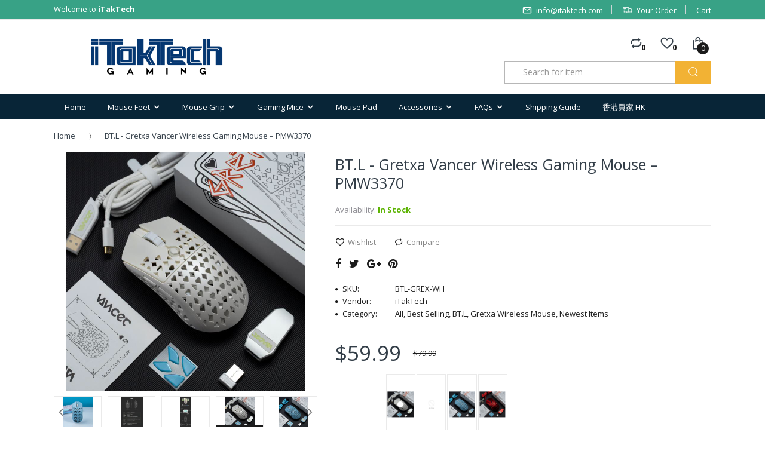

--- FILE ---
content_type: text/html; charset=utf-8
request_url: https://www.itaktech.com/products/bt-l-gretxa-vancer-wireless-gaming-mouse-pmw3370
body_size: 33274
content:
<!doctype html>
<!--[if IE 8]><html lang="en" class="ie8 js"> <![endif]-->
<!--[if (gt IE 9)|!(IE)]><!--><html lang="en" class="js"> <!--<![endif]-->
<head>
  
  <link rel="shortcut icon" href="//www.itaktech.com/cdn/shop/t/5/assets/favicon.png?v=69840479998691749801546299416" type="image/png" />
  
  <meta charset="UTF-8">
  <meta http-equiv="Content-Type" content="text/html; charset=utf-8">
  <meta name="viewport" content="width=device-width, initial-scale=1, minimum-scale=1, maximum-scale=1" />
  <link rel="canonical" href="https://www.itaktech.com/products/bt-l-gretxa-vancer-wireless-gaming-mouse-pmw3370" /> 

<!-- Global site tag (gtag.js) - Google AdWords: 800193447 -->
<script async src="https://www.googletagmanager.com/gtag/js?id=AW-800193447"></script>
<script>
  window.dataLayer = window.dataLayer || [];
  function gtag(){dataLayer.push(arguments);}
  gtag('js', new Date());

  gtag('config', 'AW-800193447');
</script>
  
  <!-- Title and description ================================================== -->
  <title>
    BT.L - Gretxa Vancer Wireless Gaming Mouse – PMW3370 &ndash; iTakTech Limited
  </title>

  
  <meta name="description" content="Vancer BTL Gretxa Wireless Gaming Mouse Sensor: PMW3370 Battery: 500mAh, Constant motion: 69h USB report rate: 1ms (1000 Hz) Connection: 2.4G wireless Cable: Paracord Cable 7 buttons Weight: &amp;lt;2.4 oz (&amp;lt;69 g) Multi-layer PCB design">
  

  


  <meta property="og:type" content="product" />
  <meta property="og:title" content="BT.L - Gretxa Vancer Wireless Gaming Mouse – PMW3370" />
  
  <meta property="og:image" content="http://www.itaktech.com/cdn/shop/products/DSC2343_grande.jpg?v=1656919264" />
  <meta property="og:image:secure_url" content="https://www.itaktech.com/cdn/shop/products/DSC2343_grande.jpg?v=1656919264" />
  
  <meta property="og:image" content="http://www.itaktech.com/cdn/shop/products/2_40e59315-a562-4b26-8d94-25370ba549c6_grande.jpg?v=1656919265" />
  <meta property="og:image:secure_url" content="https://www.itaktech.com/cdn/shop/products/2_40e59315-a562-4b26-8d94-25370ba549c6_grande.jpg?v=1656919265" />
  
  <meta property="og:image" content="http://www.itaktech.com/cdn/shop/products/2_9b343d80-b3d2-4944-899b-ee8fc70d199b_grande.jpg?v=1656919266" />
  <meta property="og:image:secure_url" content="https://www.itaktech.com/cdn/shop/products/2_9b343d80-b3d2-4944-899b-ee8fc70d199b_grande.jpg?v=1656919266" />
  
  <meta property="og:image" content="http://www.itaktech.com/cdn/shop/products/BTL_Gretxa_White_New_grande.jpg?v=1656919267" />
  <meta property="og:image:secure_url" content="https://www.itaktech.com/cdn/shop/products/BTL_Gretxa_White_New_grande.jpg?v=1656919267" />
  
  <meta property="og:image" content="http://www.itaktech.com/cdn/shop/products/BTL_Gretxa_Blue_New_grande.jpg?v=1656919267" />
  <meta property="og:image:secure_url" content="https://www.itaktech.com/cdn/shop/products/BTL_Gretxa_Blue_New_grande.jpg?v=1656919267" />
  
  <meta property="og:image" content="http://www.itaktech.com/cdn/shop/products/BTL_Gretxa_Red_New_grande.jpg?v=1656919268" />
  <meta property="og:image:secure_url" content="https://www.itaktech.com/cdn/shop/products/BTL_Gretxa_Red_New_grande.jpg?v=1656919268" />
  
  <meta property="og:image" content="http://www.itaktech.com/cdn/shop/products/BTL_Gretxa_Black_New_grande.jpg?v=1656919269" />
  <meta property="og:image:secure_url" content="https://www.itaktech.com/cdn/shop/products/BTL_Gretxa_Black_New_grande.jpg?v=1656919269" />
  
  <meta property="og:price:amount" content="59.99" />
  <meta property="og:price:currency" content="USD" />



<meta property="og:description" content="Vancer BTL Gretxa Wireless Gaming Mouse Sensor: PMW3370 Battery: 500mAh, Constant motion: 69h USB report rate: 1ms (1000 Hz) Connection: 2.4G wireless Cable: Paracord Cable 7 buttons Weight: &amp;lt;2.4 oz (&amp;lt;69 g) Multi-layer PCB design" />

<meta property="og:url" content="https://www.itaktech.com/products/bt-l-gretxa-vancer-wireless-gaming-mouse-pmw3370" />
<meta property="og:site_name" content="iTakTech Limited" />
  

<link href="//www.itaktech.com/cdn/shop/t/5/assets/bootstrap.3x.css?v=166548847176859546541546290475" rel="stylesheet" type="text/css" media="all" />

<link href="//www.itaktech.com/cdn/shop/t/5/assets/jquery.plugin.css?v=128993883714708983121741691706" rel="stylesheet" type="text/css" media="all" />
<link href="//www.itaktech.com/cdn/shop/t/5/assets/electro.css?v=62686556915426533401741691706" rel="stylesheet" type="text/css" media="all" />

<link href="//www.itaktech.com/cdn/shop/t/5/assets/bc.global.scss.css?v=37720458830582422361741691706" rel="stylesheet" type="text/css" media="all" />
<link href="//www.itaktech.com/cdn/shop/t/5/assets/bc.style.scss.css?v=110113535200990154521741691706" rel="stylesheet" type="text/css" media="all" />
<link href="//www.itaktech.com/cdn/shop/t/5/assets/bc.responsive.scss.css?v=68240241855503151221741691706" rel="stylesheet" type="text/css" media="all" />

  <link href="//fonts.googleapis.com/css?family=Open+Sans:300italic,400italic,600italic,700italic,800italic,400,300,600,700,800" rel='stylesheet' type='text/css'>
<link href="//fonts.googleapis.com/css?family=Open+Sans:300italic,400italic,600italic,700italic,800italic,400,300,600,700,800" rel='stylesheet' type='text/css'>
<link href="//fonts.googleapis.com/css?family=Open+Sans:300italic,400italic,600italic,700italic,800italic,400,300,600,700,800" rel='stylesheet' type='text/css'>
<link rel="stylesheet" href="//maxcdn.bootstrapcdn.com/font-awesome/4.5.0/css/font-awesome.min.css">


  

<script src="//www.itaktech.com/cdn/shop/t/5/assets/jquery-1.9.1.min.js?v=95800296054546268251546290482" ></script>

<script src="//www.itaktech.com/cdn/shop/t/5/assets/bootstrap.3x.min.js?v=133551432925901452781546290475" defer></script>

<script src="//www.itaktech.com/cdn/shop/t/5/assets/jquery.easing.1.3.js?v=183302368868080250061546290483" defer></script>

<script src="//www.itaktech.com/cdn/shop/t/5/assets/modernizr.js?v=48376380639843794271546290487"  async></script>



<script src="//www.itaktech.com/cdn/shop/t/5/assets/cookies.js?v=152021851494072641811546290478"></script>
<script src="//www.itaktech.com/cdn/shop/t/5/assets/jquery.fancybox.min.js?v=145951643271796414991546290483"></script>
<script src="//www.itaktech.com/cdn/shop/t/5/assets/jquery.jgrowl.min.js?v=87227353252943713011546290484" defer></script>
<script src="//www.itaktech.com/cdn/shop/t/5/assets/jquery.elevatezoom.min.js?v=123601637255686690921546290483" defer></script>
<script src="//www.itaktech.com/cdn/shop/t/5/assets/jquery.owl.carousel.min.js?v=12587449234421026521546290484" defer></script>
<script src="//www.itaktech.com/cdn/shop/t/5/assets/jquery.plugin.js?v=10681318543028800801546290484" defer></script>
<script src="//www.itaktech.com/cdn/shop/t/5/assets/jquery.countdown.js?v=12090125995840752651546290483" defer></script>

<script src="//www.itaktech.com/cdn/shop/t/5/assets/cart.js?v=169366680354182025121546290476" defer></script>
<script src="//www.itaktech.com/cdn/shop/t/5/assets/rivets-cart.min.js?v=49544620901609536631546290489" defer></script>

<script src="//www.itaktech.com/cdn/shop/t/5/assets/bc.ajax-search.js?v=161713099192595503501546290500" defer></script>



<script src="//www.itaktech.com/cdn/shop/t/5/assets/option_selection.js?v=15895070327792254761546290487" defer></script>


<script src="//www.itaktech.com/cdn/shop/t/5/assets/jquery.fakecrop.js?v=165182472294359744011546290483" defer></script>


<script src="//www.itaktech.com/cdn/shop/t/5/assets/bc.global.js?v=147379241098799660901546290500" defer></script>
<script src="//www.itaktech.com/cdn/shop/t/5/assets/bc.slider.js?v=136516944410945709011546290500"></script>
<script src="//www.itaktech.com/cdn/shop/t/5/assets/bc.script.js?v=119694621894635872471546290500"></script>




  <script>window.performance && window.performance.mark && window.performance.mark('shopify.content_for_header.start');</script><meta id="shopify-digital-wallet" name="shopify-digital-wallet" content="/5774709/digital_wallets/dialog">
<meta name="shopify-checkout-api-token" content="ce35725bc1002e1194a6e0271ebc9a33">
<meta id="in-context-paypal-metadata" data-shop-id="5774709" data-venmo-supported="false" data-environment="production" data-locale="en_US" data-paypal-v4="true" data-currency="USD">
<link rel="alternate" type="application/json+oembed" href="https://www.itaktech.com/products/bt-l-gretxa-vancer-wireless-gaming-mouse-pmw3370.oembed">
<script async="async" src="/checkouts/internal/preloads.js?locale=en-US"></script>
<link rel="preconnect" href="https://shop.app" crossorigin="anonymous">
<script async="async" src="https://shop.app/checkouts/internal/preloads.js?locale=en-US&shop_id=5774709" crossorigin="anonymous"></script>
<script id="apple-pay-shop-capabilities" type="application/json">{"shopId":5774709,"countryCode":"HK","currencyCode":"USD","merchantCapabilities":["supports3DS"],"merchantId":"gid:\/\/shopify\/Shop\/5774709","merchantName":"iTakTech Limited","requiredBillingContactFields":["postalAddress","email","phone"],"requiredShippingContactFields":["postalAddress","email","phone"],"shippingType":"shipping","supportedNetworks":["visa","masterCard","amex"],"total":{"type":"pending","label":"iTakTech Limited","amount":"1.00"},"shopifyPaymentsEnabled":true,"supportsSubscriptions":true}</script>
<script id="shopify-features" type="application/json">{"accessToken":"ce35725bc1002e1194a6e0271ebc9a33","betas":["rich-media-storefront-analytics"],"domain":"www.itaktech.com","predictiveSearch":true,"shopId":5774709,"locale":"en"}</script>
<script>var Shopify = Shopify || {};
Shopify.shop = "itaktech.myshopify.com";
Shopify.locale = "en";
Shopify.currency = {"active":"USD","rate":"1.0"};
Shopify.country = "US";
Shopify.theme = {"name":"z Dzine","id":42960552005,"schema_name":null,"schema_version":null,"theme_store_id":null,"role":"main"};
Shopify.theme.handle = "null";
Shopify.theme.style = {"id":null,"handle":null};
Shopify.cdnHost = "www.itaktech.com/cdn";
Shopify.routes = Shopify.routes || {};
Shopify.routes.root = "/";</script>
<script type="module">!function(o){(o.Shopify=o.Shopify||{}).modules=!0}(window);</script>
<script>!function(o){function n(){var o=[];function n(){o.push(Array.prototype.slice.apply(arguments))}return n.q=o,n}var t=o.Shopify=o.Shopify||{};t.loadFeatures=n(),t.autoloadFeatures=n()}(window);</script>
<script>
  window.ShopifyPay = window.ShopifyPay || {};
  window.ShopifyPay.apiHost = "shop.app\/pay";
  window.ShopifyPay.redirectState = null;
</script>
<script id="shop-js-analytics" type="application/json">{"pageType":"product"}</script>
<script defer="defer" async type="module" src="//www.itaktech.com/cdn/shopifycloud/shop-js/modules/v2/client.init-shop-cart-sync_C5BV16lS.en.esm.js"></script>
<script defer="defer" async type="module" src="//www.itaktech.com/cdn/shopifycloud/shop-js/modules/v2/chunk.common_CygWptCX.esm.js"></script>
<script type="module">
  await import("//www.itaktech.com/cdn/shopifycloud/shop-js/modules/v2/client.init-shop-cart-sync_C5BV16lS.en.esm.js");
await import("//www.itaktech.com/cdn/shopifycloud/shop-js/modules/v2/chunk.common_CygWptCX.esm.js");

  window.Shopify.SignInWithShop?.initShopCartSync?.({"fedCMEnabled":true,"windoidEnabled":true});

</script>
<script>
  window.Shopify = window.Shopify || {};
  if (!window.Shopify.featureAssets) window.Shopify.featureAssets = {};
  window.Shopify.featureAssets['shop-js'] = {"shop-cart-sync":["modules/v2/client.shop-cart-sync_ZFArdW7E.en.esm.js","modules/v2/chunk.common_CygWptCX.esm.js"],"init-fed-cm":["modules/v2/client.init-fed-cm_CmiC4vf6.en.esm.js","modules/v2/chunk.common_CygWptCX.esm.js"],"shop-button":["modules/v2/client.shop-button_tlx5R9nI.en.esm.js","modules/v2/chunk.common_CygWptCX.esm.js"],"shop-cash-offers":["modules/v2/client.shop-cash-offers_DOA2yAJr.en.esm.js","modules/v2/chunk.common_CygWptCX.esm.js","modules/v2/chunk.modal_D71HUcav.esm.js"],"init-windoid":["modules/v2/client.init-windoid_sURxWdc1.en.esm.js","modules/v2/chunk.common_CygWptCX.esm.js"],"shop-toast-manager":["modules/v2/client.shop-toast-manager_ClPi3nE9.en.esm.js","modules/v2/chunk.common_CygWptCX.esm.js"],"init-shop-email-lookup-coordinator":["modules/v2/client.init-shop-email-lookup-coordinator_B8hsDcYM.en.esm.js","modules/v2/chunk.common_CygWptCX.esm.js"],"init-shop-cart-sync":["modules/v2/client.init-shop-cart-sync_C5BV16lS.en.esm.js","modules/v2/chunk.common_CygWptCX.esm.js"],"avatar":["modules/v2/client.avatar_BTnouDA3.en.esm.js"],"pay-button":["modules/v2/client.pay-button_FdsNuTd3.en.esm.js","modules/v2/chunk.common_CygWptCX.esm.js"],"init-customer-accounts":["modules/v2/client.init-customer-accounts_DxDtT_ad.en.esm.js","modules/v2/client.shop-login-button_C5VAVYt1.en.esm.js","modules/v2/chunk.common_CygWptCX.esm.js","modules/v2/chunk.modal_D71HUcav.esm.js"],"init-shop-for-new-customer-accounts":["modules/v2/client.init-shop-for-new-customer-accounts_ChsxoAhi.en.esm.js","modules/v2/client.shop-login-button_C5VAVYt1.en.esm.js","modules/v2/chunk.common_CygWptCX.esm.js","modules/v2/chunk.modal_D71HUcav.esm.js"],"shop-login-button":["modules/v2/client.shop-login-button_C5VAVYt1.en.esm.js","modules/v2/chunk.common_CygWptCX.esm.js","modules/v2/chunk.modal_D71HUcav.esm.js"],"init-customer-accounts-sign-up":["modules/v2/client.init-customer-accounts-sign-up_CPSyQ0Tj.en.esm.js","modules/v2/client.shop-login-button_C5VAVYt1.en.esm.js","modules/v2/chunk.common_CygWptCX.esm.js","modules/v2/chunk.modal_D71HUcav.esm.js"],"shop-follow-button":["modules/v2/client.shop-follow-button_Cva4Ekp9.en.esm.js","modules/v2/chunk.common_CygWptCX.esm.js","modules/v2/chunk.modal_D71HUcav.esm.js"],"checkout-modal":["modules/v2/client.checkout-modal_BPM8l0SH.en.esm.js","modules/v2/chunk.common_CygWptCX.esm.js","modules/v2/chunk.modal_D71HUcav.esm.js"],"lead-capture":["modules/v2/client.lead-capture_Bi8yE_yS.en.esm.js","modules/v2/chunk.common_CygWptCX.esm.js","modules/v2/chunk.modal_D71HUcav.esm.js"],"shop-login":["modules/v2/client.shop-login_D6lNrXab.en.esm.js","modules/v2/chunk.common_CygWptCX.esm.js","modules/v2/chunk.modal_D71HUcav.esm.js"],"payment-terms":["modules/v2/client.payment-terms_CZxnsJam.en.esm.js","modules/v2/chunk.common_CygWptCX.esm.js","modules/v2/chunk.modal_D71HUcav.esm.js"]};
</script>
<script>(function() {
  var isLoaded = false;
  function asyncLoad() {
    if (isLoaded) return;
    isLoaded = true;
    var urls = ["https:\/\/js.smile.io\/v1\/smile-shopify.js?shop=itaktech.myshopify.com","\/\/cdn.shopify.com\/proxy\/a43038c8b7f746167a927b1f7501a53b6ebd6a7c4eec5e2d80247be96e9503e8\/api.goaffpro.com\/loader.js?shop=itaktech.myshopify.com\u0026sp-cache-control=cHVibGljLCBtYXgtYWdlPTkwMA","https:\/\/fblogin.zifyapp.com\/js\/frontend\/scripttag-v1.js?shop=itaktech.myshopify.com","https:\/\/cdn.hextom.com\/js\/quickannouncementbar.js?shop=itaktech.myshopify.com"];
    for (var i = 0; i < urls.length; i++) {
      var s = document.createElement('script');
      s.type = 'text/javascript';
      s.async = true;
      s.src = urls[i];
      var x = document.getElementsByTagName('script')[0];
      x.parentNode.insertBefore(s, x);
    }
  };
  if(window.attachEvent) {
    window.attachEvent('onload', asyncLoad);
  } else {
    window.addEventListener('load', asyncLoad, false);
  }
})();</script>
<script id="__st">var __st={"a":5774709,"offset":28800,"reqid":"2886fd84-f27f-42a3-a5e7-010a095382dc-1768678786","pageurl":"www.itaktech.com\/products\/bt-l-gretxa-vancer-wireless-gaming-mouse-pmw3370","u":"3c5b59009656","p":"product","rtyp":"product","rid":6781033644223};</script>
<script>window.ShopifyPaypalV4VisibilityTracking = true;</script>
<script id="captcha-bootstrap">!function(){'use strict';const t='contact',e='account',n='new_comment',o=[[t,t],['blogs',n],['comments',n],[t,'customer']],c=[[e,'customer_login'],[e,'guest_login'],[e,'recover_customer_password'],[e,'create_customer']],r=t=>t.map((([t,e])=>`form[action*='/${t}']:not([data-nocaptcha='true']) input[name='form_type'][value='${e}']`)).join(','),a=t=>()=>t?[...document.querySelectorAll(t)].map((t=>t.form)):[];function s(){const t=[...o],e=r(t);return a(e)}const i='password',u='form_key',d=['recaptcha-v3-token','g-recaptcha-response','h-captcha-response',i],f=()=>{try{return window.sessionStorage}catch{return}},m='__shopify_v',_=t=>t.elements[u];function p(t,e,n=!1){try{const o=window.sessionStorage,c=JSON.parse(o.getItem(e)),{data:r}=function(t){const{data:e,action:n}=t;return t[m]||n?{data:e,action:n}:{data:t,action:n}}(c);for(const[e,n]of Object.entries(r))t.elements[e]&&(t.elements[e].value=n);n&&o.removeItem(e)}catch(o){console.error('form repopulation failed',{error:o})}}const l='form_type',E='cptcha';function T(t){t.dataset[E]=!0}const w=window,h=w.document,L='Shopify',v='ce_forms',y='captcha';let A=!1;((t,e)=>{const n=(g='f06e6c50-85a8-45c8-87d0-21a2b65856fe',I='https://cdn.shopify.com/shopifycloud/storefront-forms-hcaptcha/ce_storefront_forms_captcha_hcaptcha.v1.5.2.iife.js',D={infoText:'Protected by hCaptcha',privacyText:'Privacy',termsText:'Terms'},(t,e,n)=>{const o=w[L][v],c=o.bindForm;if(c)return c(t,g,e,D).then(n);var r;o.q.push([[t,g,e,D],n]),r=I,A||(h.body.append(Object.assign(h.createElement('script'),{id:'captcha-provider',async:!0,src:r})),A=!0)});var g,I,D;w[L]=w[L]||{},w[L][v]=w[L][v]||{},w[L][v].q=[],w[L][y]=w[L][y]||{},w[L][y].protect=function(t,e){n(t,void 0,e),T(t)},Object.freeze(w[L][y]),function(t,e,n,w,h,L){const[v,y,A,g]=function(t,e,n){const i=e?o:[],u=t?c:[],d=[...i,...u],f=r(d),m=r(i),_=r(d.filter((([t,e])=>n.includes(e))));return[a(f),a(m),a(_),s()]}(w,h,L),I=t=>{const e=t.target;return e instanceof HTMLFormElement?e:e&&e.form},D=t=>v().includes(t);t.addEventListener('submit',(t=>{const e=I(t);if(!e)return;const n=D(e)&&!e.dataset.hcaptchaBound&&!e.dataset.recaptchaBound,o=_(e),c=g().includes(e)&&(!o||!o.value);(n||c)&&t.preventDefault(),c&&!n&&(function(t){try{if(!f())return;!function(t){const e=f();if(!e)return;const n=_(t);if(!n)return;const o=n.value;o&&e.removeItem(o)}(t);const e=Array.from(Array(32),(()=>Math.random().toString(36)[2])).join('');!function(t,e){_(t)||t.append(Object.assign(document.createElement('input'),{type:'hidden',name:u})),t.elements[u].value=e}(t,e),function(t,e){const n=f();if(!n)return;const o=[...t.querySelectorAll(`input[type='${i}']`)].map((({name:t})=>t)),c=[...d,...o],r={};for(const[a,s]of new FormData(t).entries())c.includes(a)||(r[a]=s);n.setItem(e,JSON.stringify({[m]:1,action:t.action,data:r}))}(t,e)}catch(e){console.error('failed to persist form',e)}}(e),e.submit())}));const S=(t,e)=>{t&&!t.dataset[E]&&(n(t,e.some((e=>e===t))),T(t))};for(const o of['focusin','change'])t.addEventListener(o,(t=>{const e=I(t);D(e)&&S(e,y())}));const B=e.get('form_key'),M=e.get(l),P=B&&M;t.addEventListener('DOMContentLoaded',(()=>{const t=y();if(P)for(const e of t)e.elements[l].value===M&&p(e,B);[...new Set([...A(),...v().filter((t=>'true'===t.dataset.shopifyCaptcha))])].forEach((e=>S(e,t)))}))}(h,new URLSearchParams(w.location.search),n,t,e,['guest_login'])})(!0,!0)}();</script>
<script integrity="sha256-4kQ18oKyAcykRKYeNunJcIwy7WH5gtpwJnB7kiuLZ1E=" data-source-attribution="shopify.loadfeatures" defer="defer" src="//www.itaktech.com/cdn/shopifycloud/storefront/assets/storefront/load_feature-a0a9edcb.js" crossorigin="anonymous"></script>
<script crossorigin="anonymous" defer="defer" src="//www.itaktech.com/cdn/shopifycloud/storefront/assets/shopify_pay/storefront-65b4c6d7.js?v=20250812"></script>
<script data-source-attribution="shopify.dynamic_checkout.dynamic.init">var Shopify=Shopify||{};Shopify.PaymentButton=Shopify.PaymentButton||{isStorefrontPortableWallets:!0,init:function(){window.Shopify.PaymentButton.init=function(){};var t=document.createElement("script");t.src="https://www.itaktech.com/cdn/shopifycloud/portable-wallets/latest/portable-wallets.en.js",t.type="module",document.head.appendChild(t)}};
</script>
<script data-source-attribution="shopify.dynamic_checkout.buyer_consent">
  function portableWalletsHideBuyerConsent(e){var t=document.getElementById("shopify-buyer-consent"),n=document.getElementById("shopify-subscription-policy-button");t&&n&&(t.classList.add("hidden"),t.setAttribute("aria-hidden","true"),n.removeEventListener("click",e))}function portableWalletsShowBuyerConsent(e){var t=document.getElementById("shopify-buyer-consent"),n=document.getElementById("shopify-subscription-policy-button");t&&n&&(t.classList.remove("hidden"),t.removeAttribute("aria-hidden"),n.addEventListener("click",e))}window.Shopify?.PaymentButton&&(window.Shopify.PaymentButton.hideBuyerConsent=portableWalletsHideBuyerConsent,window.Shopify.PaymentButton.showBuyerConsent=portableWalletsShowBuyerConsent);
</script>
<script data-source-attribution="shopify.dynamic_checkout.cart.bootstrap">document.addEventListener("DOMContentLoaded",(function(){function t(){return document.querySelector("shopify-accelerated-checkout-cart, shopify-accelerated-checkout")}if(t())Shopify.PaymentButton.init();else{new MutationObserver((function(e,n){t()&&(Shopify.PaymentButton.init(),n.disconnect())})).observe(document.body,{childList:!0,subtree:!0})}}));
</script>
<link id="shopify-accelerated-checkout-styles" rel="stylesheet" media="screen" href="https://www.itaktech.com/cdn/shopifycloud/portable-wallets/latest/accelerated-checkout-backwards-compat.css" crossorigin="anonymous">
<style id="shopify-accelerated-checkout-cart">
        #shopify-buyer-consent {
  margin-top: 1em;
  display: inline-block;
  width: 100%;
}

#shopify-buyer-consent.hidden {
  display: none;
}

#shopify-subscription-policy-button {
  background: none;
  border: none;
  padding: 0;
  text-decoration: underline;
  font-size: inherit;
  cursor: pointer;
}

#shopify-subscription-policy-button::before {
  box-shadow: none;
}

      </style>

<script>window.performance && window.performance.mark && window.performance.mark('shopify.content_for_header.end');</script>

	

  <meta name="google-site-verification" content="dDYvZpReSfGbEj_cfkbKpXDgBtjuSA964u4_GHzUjxw" />
	

	

	

	

	

	

	

	

	

	<!-- "snippets/vitals-loader.liquid" was not rendered, the associated app was uninstalled -->


 <link href="https://monorail-edge.shopifysvc.com" rel="dns-prefetch">
<script>(function(){if ("sendBeacon" in navigator && "performance" in window) {try {var session_token_from_headers = performance.getEntriesByType('navigation')[0].serverTiming.find(x => x.name == '_s').description;} catch {var session_token_from_headers = undefined;}var session_cookie_matches = document.cookie.match(/_shopify_s=([^;]*)/);var session_token_from_cookie = session_cookie_matches && session_cookie_matches.length === 2 ? session_cookie_matches[1] : "";var session_token = session_token_from_headers || session_token_from_cookie || "";function handle_abandonment_event(e) {var entries = performance.getEntries().filter(function(entry) {return /monorail-edge.shopifysvc.com/.test(entry.name);});if (!window.abandonment_tracked && entries.length === 0) {window.abandonment_tracked = true;var currentMs = Date.now();var navigation_start = performance.timing.navigationStart;var payload = {shop_id: 5774709,url: window.location.href,navigation_start,duration: currentMs - navigation_start,session_token,page_type: "product"};window.navigator.sendBeacon("https://monorail-edge.shopifysvc.com/v1/produce", JSON.stringify({schema_id: "online_store_buyer_site_abandonment/1.1",payload: payload,metadata: {event_created_at_ms: currentMs,event_sent_at_ms: currentMs}}));}}window.addEventListener('pagehide', handle_abandonment_event);}}());</script>
<script id="web-pixels-manager-setup">(function e(e,d,r,n,o){if(void 0===o&&(o={}),!Boolean(null===(a=null===(i=window.Shopify)||void 0===i?void 0:i.analytics)||void 0===a?void 0:a.replayQueue)){var i,a;window.Shopify=window.Shopify||{};var t=window.Shopify;t.analytics=t.analytics||{};var s=t.analytics;s.replayQueue=[],s.publish=function(e,d,r){return s.replayQueue.push([e,d,r]),!0};try{self.performance.mark("wpm:start")}catch(e){}var l=function(){var e={modern:/Edge?\/(1{2}[4-9]|1[2-9]\d|[2-9]\d{2}|\d{4,})\.\d+(\.\d+|)|Firefox\/(1{2}[4-9]|1[2-9]\d|[2-9]\d{2}|\d{4,})\.\d+(\.\d+|)|Chrom(ium|e)\/(9{2}|\d{3,})\.\d+(\.\d+|)|(Maci|X1{2}).+ Version\/(15\.\d+|(1[6-9]|[2-9]\d|\d{3,})\.\d+)([,.]\d+|)( \(\w+\)|)( Mobile\/\w+|) Safari\/|Chrome.+OPR\/(9{2}|\d{3,})\.\d+\.\d+|(CPU[ +]OS|iPhone[ +]OS|CPU[ +]iPhone|CPU IPhone OS|CPU iPad OS)[ +]+(15[._]\d+|(1[6-9]|[2-9]\d|\d{3,})[._]\d+)([._]\d+|)|Android:?[ /-](13[3-9]|1[4-9]\d|[2-9]\d{2}|\d{4,})(\.\d+|)(\.\d+|)|Android.+Firefox\/(13[5-9]|1[4-9]\d|[2-9]\d{2}|\d{4,})\.\d+(\.\d+|)|Android.+Chrom(ium|e)\/(13[3-9]|1[4-9]\d|[2-9]\d{2}|\d{4,})\.\d+(\.\d+|)|SamsungBrowser\/([2-9]\d|\d{3,})\.\d+/,legacy:/Edge?\/(1[6-9]|[2-9]\d|\d{3,})\.\d+(\.\d+|)|Firefox\/(5[4-9]|[6-9]\d|\d{3,})\.\d+(\.\d+|)|Chrom(ium|e)\/(5[1-9]|[6-9]\d|\d{3,})\.\d+(\.\d+|)([\d.]+$|.*Safari\/(?![\d.]+ Edge\/[\d.]+$))|(Maci|X1{2}).+ Version\/(10\.\d+|(1[1-9]|[2-9]\d|\d{3,})\.\d+)([,.]\d+|)( \(\w+\)|)( Mobile\/\w+|) Safari\/|Chrome.+OPR\/(3[89]|[4-9]\d|\d{3,})\.\d+\.\d+|(CPU[ +]OS|iPhone[ +]OS|CPU[ +]iPhone|CPU IPhone OS|CPU iPad OS)[ +]+(10[._]\d+|(1[1-9]|[2-9]\d|\d{3,})[._]\d+)([._]\d+|)|Android:?[ /-](13[3-9]|1[4-9]\d|[2-9]\d{2}|\d{4,})(\.\d+|)(\.\d+|)|Mobile Safari.+OPR\/([89]\d|\d{3,})\.\d+\.\d+|Android.+Firefox\/(13[5-9]|1[4-9]\d|[2-9]\d{2}|\d{4,})\.\d+(\.\d+|)|Android.+Chrom(ium|e)\/(13[3-9]|1[4-9]\d|[2-9]\d{2}|\d{4,})\.\d+(\.\d+|)|Android.+(UC? ?Browser|UCWEB|U3)[ /]?(15\.([5-9]|\d{2,})|(1[6-9]|[2-9]\d|\d{3,})\.\d+)\.\d+|SamsungBrowser\/(5\.\d+|([6-9]|\d{2,})\.\d+)|Android.+MQ{2}Browser\/(14(\.(9|\d{2,})|)|(1[5-9]|[2-9]\d|\d{3,})(\.\d+|))(\.\d+|)|K[Aa][Ii]OS\/(3\.\d+|([4-9]|\d{2,})\.\d+)(\.\d+|)/},d=e.modern,r=e.legacy,n=navigator.userAgent;return n.match(d)?"modern":n.match(r)?"legacy":"unknown"}(),u="modern"===l?"modern":"legacy",c=(null!=n?n:{modern:"",legacy:""})[u],f=function(e){return[e.baseUrl,"/wpm","/b",e.hashVersion,"modern"===e.buildTarget?"m":"l",".js"].join("")}({baseUrl:d,hashVersion:r,buildTarget:u}),m=function(e){var d=e.version,r=e.bundleTarget,n=e.surface,o=e.pageUrl,i=e.monorailEndpoint;return{emit:function(e){var a=e.status,t=e.errorMsg,s=(new Date).getTime(),l=JSON.stringify({metadata:{event_sent_at_ms:s},events:[{schema_id:"web_pixels_manager_load/3.1",payload:{version:d,bundle_target:r,page_url:o,status:a,surface:n,error_msg:t},metadata:{event_created_at_ms:s}}]});if(!i)return console&&console.warn&&console.warn("[Web Pixels Manager] No Monorail endpoint provided, skipping logging."),!1;try{return self.navigator.sendBeacon.bind(self.navigator)(i,l)}catch(e){}var u=new XMLHttpRequest;try{return u.open("POST",i,!0),u.setRequestHeader("Content-Type","text/plain"),u.send(l),!0}catch(e){return console&&console.warn&&console.warn("[Web Pixels Manager] Got an unhandled error while logging to Monorail."),!1}}}}({version:r,bundleTarget:l,surface:e.surface,pageUrl:self.location.href,monorailEndpoint:e.monorailEndpoint});try{o.browserTarget=l,function(e){var d=e.src,r=e.async,n=void 0===r||r,o=e.onload,i=e.onerror,a=e.sri,t=e.scriptDataAttributes,s=void 0===t?{}:t,l=document.createElement("script"),u=document.querySelector("head"),c=document.querySelector("body");if(l.async=n,l.src=d,a&&(l.integrity=a,l.crossOrigin="anonymous"),s)for(var f in s)if(Object.prototype.hasOwnProperty.call(s,f))try{l.dataset[f]=s[f]}catch(e){}if(o&&l.addEventListener("load",o),i&&l.addEventListener("error",i),u)u.appendChild(l);else{if(!c)throw new Error("Did not find a head or body element to append the script");c.appendChild(l)}}({src:f,async:!0,onload:function(){if(!function(){var e,d;return Boolean(null===(d=null===(e=window.Shopify)||void 0===e?void 0:e.analytics)||void 0===d?void 0:d.initialized)}()){var d=window.webPixelsManager.init(e)||void 0;if(d){var r=window.Shopify.analytics;r.replayQueue.forEach((function(e){var r=e[0],n=e[1],o=e[2];d.publishCustomEvent(r,n,o)})),r.replayQueue=[],r.publish=d.publishCustomEvent,r.visitor=d.visitor,r.initialized=!0}}},onerror:function(){return m.emit({status:"failed",errorMsg:"".concat(f," has failed to load")})},sri:function(e){var d=/^sha384-[A-Za-z0-9+/=]+$/;return"string"==typeof e&&d.test(e)}(c)?c:"",scriptDataAttributes:o}),m.emit({status:"loading"})}catch(e){m.emit({status:"failed",errorMsg:(null==e?void 0:e.message)||"Unknown error"})}}})({shopId: 5774709,storefrontBaseUrl: "https://www.itaktech.com",extensionsBaseUrl: "https://extensions.shopifycdn.com/cdn/shopifycloud/web-pixels-manager",monorailEndpoint: "https://monorail-edge.shopifysvc.com/unstable/produce_batch",surface: "storefront-renderer",enabledBetaFlags: ["2dca8a86"],webPixelsConfigList: [{"id":"977010879","configuration":"{\"shop\":\"itaktech.myshopify.com\",\"cookie_duration\":\"604800\"}","eventPayloadVersion":"v1","runtimeContext":"STRICT","scriptVersion":"a2e7513c3708f34b1f617d7ce88f9697","type":"APP","apiClientId":2744533,"privacyPurposes":["ANALYTICS","MARKETING"],"dataSharingAdjustments":{"protectedCustomerApprovalScopes":["read_customer_address","read_customer_email","read_customer_name","read_customer_personal_data","read_customer_phone"]}},{"id":"69861567","eventPayloadVersion":"v1","runtimeContext":"LAX","scriptVersion":"1","type":"CUSTOM","privacyPurposes":["MARKETING"],"name":"Meta pixel (migrated)"},{"id":"107905215","eventPayloadVersion":"v1","runtimeContext":"LAX","scriptVersion":"1","type":"CUSTOM","privacyPurposes":["ANALYTICS"],"name":"Google Analytics tag (migrated)"},{"id":"shopify-app-pixel","configuration":"{}","eventPayloadVersion":"v1","runtimeContext":"STRICT","scriptVersion":"0450","apiClientId":"shopify-pixel","type":"APP","privacyPurposes":["ANALYTICS","MARKETING"]},{"id":"shopify-custom-pixel","eventPayloadVersion":"v1","runtimeContext":"LAX","scriptVersion":"0450","apiClientId":"shopify-pixel","type":"CUSTOM","privacyPurposes":["ANALYTICS","MARKETING"]}],isMerchantRequest: false,initData: {"shop":{"name":"iTakTech Limited","paymentSettings":{"currencyCode":"USD"},"myshopifyDomain":"itaktech.myshopify.com","countryCode":"HK","storefrontUrl":"https:\/\/www.itaktech.com"},"customer":null,"cart":null,"checkout":null,"productVariants":[{"price":{"amount":59.99,"currencyCode":"USD"},"product":{"title":"BT.L - Gretxa Vancer Wireless Gaming Mouse – PMW3370","vendor":"iTakTech","id":"6781033644223","untranslatedTitle":"BT.L - Gretxa Vancer Wireless Gaming Mouse – PMW3370","url":"\/products\/bt-l-gretxa-vancer-wireless-gaming-mouse-pmw3370","type":""},"id":"40141432881343","image":{"src":"\/\/www.itaktech.com\/cdn\/shop\/products\/BTL_Gretxa_White_New.jpg?v=1656919267"},"sku":"BTL-GREX-WH","title":"White","untranslatedTitle":"White"},{"price":{"amount":79.99,"currencyCode":"USD"},"product":{"title":"BT.L - Gretxa Vancer Wireless Gaming Mouse – PMW3370","vendor":"iTakTech","id":"6781033644223","untranslatedTitle":"BT.L - Gretxa Vancer Wireless Gaming Mouse – PMW3370","url":"\/products\/bt-l-gretxa-vancer-wireless-gaming-mouse-pmw3370","type":""},"id":"40141432914111","image":{"src":"\/\/www.itaktech.com\/cdn\/shop\/products\/DSC2343.jpg?v=1656919264"},"sku":"BTL-GREX-WHPK","title":"White Pink","untranslatedTitle":"White Pink"},{"price":{"amount":59.99,"currencyCode":"USD"},"product":{"title":"BT.L - Gretxa Vancer Wireless Gaming Mouse – PMW3370","vendor":"iTakTech","id":"6781033644223","untranslatedTitle":"BT.L - Gretxa Vancer Wireless Gaming Mouse – PMW3370","url":"\/products\/bt-l-gretxa-vancer-wireless-gaming-mouse-pmw3370","type":""},"id":"40141432946879","image":{"src":"\/\/www.itaktech.com\/cdn\/shop\/products\/BTL_Gretxa_Blue_New.jpg?v=1656919267"},"sku":"BTL-GREX-BLU","title":"Blue","untranslatedTitle":"Blue"},{"price":{"amount":59.99,"currencyCode":"USD"},"product":{"title":"BT.L - Gretxa Vancer Wireless Gaming Mouse – PMW3370","vendor":"iTakTech","id":"6781033644223","untranslatedTitle":"BT.L - Gretxa Vancer Wireless Gaming Mouse – PMW3370","url":"\/products\/bt-l-gretxa-vancer-wireless-gaming-mouse-pmw3370","type":""},"id":"40141432979647","image":{"src":"\/\/www.itaktech.com\/cdn\/shop\/products\/BTL_Gretxa_Red_New.jpg?v=1656919268"},"sku":"BTL-GREX-RED","title":"Aluminium Red","untranslatedTitle":"Aluminium Red"},{"price":{"amount":59.99,"currencyCode":"USD"},"product":{"title":"BT.L - Gretxa Vancer Wireless Gaming Mouse – PMW3370","vendor":"iTakTech","id":"6781033644223","untranslatedTitle":"BT.L - Gretxa Vancer Wireless Gaming Mouse – PMW3370","url":"\/products\/bt-l-gretxa-vancer-wireless-gaming-mouse-pmw3370","type":""},"id":"40958378639551","image":{"src":"\/\/www.itaktech.com\/cdn\/shop\/products\/BTL_Gretxa_Black_New.jpg?v=1656919269"},"sku":"BTL-GREX-BLK","title":"Black","untranslatedTitle":"Black"}],"purchasingCompany":null},},"https://www.itaktech.com/cdn","fcfee988w5aeb613cpc8e4bc33m6693e112",{"modern":"","legacy":""},{"shopId":"5774709","storefrontBaseUrl":"https:\/\/www.itaktech.com","extensionBaseUrl":"https:\/\/extensions.shopifycdn.com\/cdn\/shopifycloud\/web-pixels-manager","surface":"storefront-renderer","enabledBetaFlags":"[\"2dca8a86\"]","isMerchantRequest":"false","hashVersion":"fcfee988w5aeb613cpc8e4bc33m6693e112","publish":"custom","events":"[[\"page_viewed\",{}],[\"product_viewed\",{\"productVariant\":{\"price\":{\"amount\":59.99,\"currencyCode\":\"USD\"},\"product\":{\"title\":\"BT.L - Gretxa Vancer Wireless Gaming Mouse – PMW3370\",\"vendor\":\"iTakTech\",\"id\":\"6781033644223\",\"untranslatedTitle\":\"BT.L - Gretxa Vancer Wireless Gaming Mouse – PMW3370\",\"url\":\"\/products\/bt-l-gretxa-vancer-wireless-gaming-mouse-pmw3370\",\"type\":\"\"},\"id\":\"40141432881343\",\"image\":{\"src\":\"\/\/www.itaktech.com\/cdn\/shop\/products\/BTL_Gretxa_White_New.jpg?v=1656919267\"},\"sku\":\"BTL-GREX-WH\",\"title\":\"White\",\"untranslatedTitle\":\"White\"}}]]"});</script><script>
  window.ShopifyAnalytics = window.ShopifyAnalytics || {};
  window.ShopifyAnalytics.meta = window.ShopifyAnalytics.meta || {};
  window.ShopifyAnalytics.meta.currency = 'USD';
  var meta = {"product":{"id":6781033644223,"gid":"gid:\/\/shopify\/Product\/6781033644223","vendor":"iTakTech","type":"","handle":"bt-l-gretxa-vancer-wireless-gaming-mouse-pmw3370","variants":[{"id":40141432881343,"price":5999,"name":"BT.L - Gretxa Vancer Wireless Gaming Mouse – PMW3370 - White","public_title":"White","sku":"BTL-GREX-WH"},{"id":40141432914111,"price":7999,"name":"BT.L - Gretxa Vancer Wireless Gaming Mouse – PMW3370 - White Pink","public_title":"White Pink","sku":"BTL-GREX-WHPK"},{"id":40141432946879,"price":5999,"name":"BT.L - Gretxa Vancer Wireless Gaming Mouse – PMW3370 - Blue","public_title":"Blue","sku":"BTL-GREX-BLU"},{"id":40141432979647,"price":5999,"name":"BT.L - Gretxa Vancer Wireless Gaming Mouse – PMW3370 - Aluminium Red","public_title":"Aluminium Red","sku":"BTL-GREX-RED"},{"id":40958378639551,"price":5999,"name":"BT.L - Gretxa Vancer Wireless Gaming Mouse – PMW3370 - Black","public_title":"Black","sku":"BTL-GREX-BLK"}],"remote":false},"page":{"pageType":"product","resourceType":"product","resourceId":6781033644223,"requestId":"2886fd84-f27f-42a3-a5e7-010a095382dc-1768678786"}};
  for (var attr in meta) {
    window.ShopifyAnalytics.meta[attr] = meta[attr];
  }
</script>
<script class="analytics">
  (function () {
    var customDocumentWrite = function(content) {
      var jquery = null;

      if (window.jQuery) {
        jquery = window.jQuery;
      } else if (window.Checkout && window.Checkout.$) {
        jquery = window.Checkout.$;
      }

      if (jquery) {
        jquery('body').append(content);
      }
    };

    var hasLoggedConversion = function(token) {
      if (token) {
        return document.cookie.indexOf('loggedConversion=' + token) !== -1;
      }
      return false;
    }

    var setCookieIfConversion = function(token) {
      if (token) {
        var twoMonthsFromNow = new Date(Date.now());
        twoMonthsFromNow.setMonth(twoMonthsFromNow.getMonth() + 2);

        document.cookie = 'loggedConversion=' + token + '; expires=' + twoMonthsFromNow;
      }
    }

    var trekkie = window.ShopifyAnalytics.lib = window.trekkie = window.trekkie || [];
    if (trekkie.integrations) {
      return;
    }
    trekkie.methods = [
      'identify',
      'page',
      'ready',
      'track',
      'trackForm',
      'trackLink'
    ];
    trekkie.factory = function(method) {
      return function() {
        var args = Array.prototype.slice.call(arguments);
        args.unshift(method);
        trekkie.push(args);
        return trekkie;
      };
    };
    for (var i = 0; i < trekkie.methods.length; i++) {
      var key = trekkie.methods[i];
      trekkie[key] = trekkie.factory(key);
    }
    trekkie.load = function(config) {
      trekkie.config = config || {};
      trekkie.config.initialDocumentCookie = document.cookie;
      var first = document.getElementsByTagName('script')[0];
      var script = document.createElement('script');
      script.type = 'text/javascript';
      script.onerror = function(e) {
        var scriptFallback = document.createElement('script');
        scriptFallback.type = 'text/javascript';
        scriptFallback.onerror = function(error) {
                var Monorail = {
      produce: function produce(monorailDomain, schemaId, payload) {
        var currentMs = new Date().getTime();
        var event = {
          schema_id: schemaId,
          payload: payload,
          metadata: {
            event_created_at_ms: currentMs,
            event_sent_at_ms: currentMs
          }
        };
        return Monorail.sendRequest("https://" + monorailDomain + "/v1/produce", JSON.stringify(event));
      },
      sendRequest: function sendRequest(endpointUrl, payload) {
        // Try the sendBeacon API
        if (window && window.navigator && typeof window.navigator.sendBeacon === 'function' && typeof window.Blob === 'function' && !Monorail.isIos12()) {
          var blobData = new window.Blob([payload], {
            type: 'text/plain'
          });

          if (window.navigator.sendBeacon(endpointUrl, blobData)) {
            return true;
          } // sendBeacon was not successful

        } // XHR beacon

        var xhr = new XMLHttpRequest();

        try {
          xhr.open('POST', endpointUrl);
          xhr.setRequestHeader('Content-Type', 'text/plain');
          xhr.send(payload);
        } catch (e) {
          console.log(e);
        }

        return false;
      },
      isIos12: function isIos12() {
        return window.navigator.userAgent.lastIndexOf('iPhone; CPU iPhone OS 12_') !== -1 || window.navigator.userAgent.lastIndexOf('iPad; CPU OS 12_') !== -1;
      }
    };
    Monorail.produce('monorail-edge.shopifysvc.com',
      'trekkie_storefront_load_errors/1.1',
      {shop_id: 5774709,
      theme_id: 42960552005,
      app_name: "storefront",
      context_url: window.location.href,
      source_url: "//www.itaktech.com/cdn/s/trekkie.storefront.cd680fe47e6c39ca5d5df5f0a32d569bc48c0f27.min.js"});

        };
        scriptFallback.async = true;
        scriptFallback.src = '//www.itaktech.com/cdn/s/trekkie.storefront.cd680fe47e6c39ca5d5df5f0a32d569bc48c0f27.min.js';
        first.parentNode.insertBefore(scriptFallback, first);
      };
      script.async = true;
      script.src = '//www.itaktech.com/cdn/s/trekkie.storefront.cd680fe47e6c39ca5d5df5f0a32d569bc48c0f27.min.js';
      first.parentNode.insertBefore(script, first);
    };
    trekkie.load(
      {"Trekkie":{"appName":"storefront","development":false,"defaultAttributes":{"shopId":5774709,"isMerchantRequest":null,"themeId":42960552005,"themeCityHash":"3435604986664337188","contentLanguage":"en","currency":"USD","eventMetadataId":"10a153ee-37c8-42f2-b08e-9f98aa81b8a6"},"isServerSideCookieWritingEnabled":true,"monorailRegion":"shop_domain","enabledBetaFlags":["65f19447"]},"Session Attribution":{},"S2S":{"facebookCapiEnabled":false,"source":"trekkie-storefront-renderer","apiClientId":580111}}
    );

    var loaded = false;
    trekkie.ready(function() {
      if (loaded) return;
      loaded = true;

      window.ShopifyAnalytics.lib = window.trekkie;

      var originalDocumentWrite = document.write;
      document.write = customDocumentWrite;
      try { window.ShopifyAnalytics.merchantGoogleAnalytics.call(this); } catch(error) {};
      document.write = originalDocumentWrite;

      window.ShopifyAnalytics.lib.page(null,{"pageType":"product","resourceType":"product","resourceId":6781033644223,"requestId":"2886fd84-f27f-42a3-a5e7-010a095382dc-1768678786","shopifyEmitted":true});

      var match = window.location.pathname.match(/checkouts\/(.+)\/(thank_you|post_purchase)/)
      var token = match? match[1]: undefined;
      if (!hasLoggedConversion(token)) {
        setCookieIfConversion(token);
        window.ShopifyAnalytics.lib.track("Viewed Product",{"currency":"USD","variantId":40141432881343,"productId":6781033644223,"productGid":"gid:\/\/shopify\/Product\/6781033644223","name":"BT.L - Gretxa Vancer Wireless Gaming Mouse – PMW3370 - White","price":"59.99","sku":"BTL-GREX-WH","brand":"iTakTech","variant":"White","category":"","nonInteraction":true,"remote":false},undefined,undefined,{"shopifyEmitted":true});
      window.ShopifyAnalytics.lib.track("monorail:\/\/trekkie_storefront_viewed_product\/1.1",{"currency":"USD","variantId":40141432881343,"productId":6781033644223,"productGid":"gid:\/\/shopify\/Product\/6781033644223","name":"BT.L - Gretxa Vancer Wireless Gaming Mouse – PMW3370 - White","price":"59.99","sku":"BTL-GREX-WH","brand":"iTakTech","variant":"White","category":"","nonInteraction":true,"remote":false,"referer":"https:\/\/www.itaktech.com\/products\/bt-l-gretxa-vancer-wireless-gaming-mouse-pmw3370"});
      }
    });


        var eventsListenerScript = document.createElement('script');
        eventsListenerScript.async = true;
        eventsListenerScript.src = "//www.itaktech.com/cdn/shopifycloud/storefront/assets/shop_events_listener-3da45d37.js";
        document.getElementsByTagName('head')[0].appendChild(eventsListenerScript);

})();</script>
  <script>
  if (!window.ga || (window.ga && typeof window.ga !== 'function')) {
    window.ga = function ga() {
      (window.ga.q = window.ga.q || []).push(arguments);
      if (window.Shopify && window.Shopify.analytics && typeof window.Shopify.analytics.publish === 'function') {
        window.Shopify.analytics.publish("ga_stub_called", {}, {sendTo: "google_osp_migration"});
      }
      console.error("Shopify's Google Analytics stub called with:", Array.from(arguments), "\nSee https://help.shopify.com/manual/promoting-marketing/pixels/pixel-migration#google for more information.");
    };
    if (window.Shopify && window.Shopify.analytics && typeof window.Shopify.analytics.publish === 'function') {
      window.Shopify.analytics.publish("ga_stub_initialized", {}, {sendTo: "google_osp_migration"});
    }
  }
</script>
<script
  defer
  src="https://www.itaktech.com/cdn/shopifycloud/perf-kit/shopify-perf-kit-3.0.4.min.js"
  data-application="storefront-renderer"
  data-shop-id="5774709"
  data-render-region="gcp-us-central1"
  data-page-type="product"
  data-theme-instance-id="42960552005"
  data-theme-name=""
  data-theme-version=""
  data-monorail-region="shop_domain"
  data-resource-timing-sampling-rate="10"
  data-shs="true"
  data-shs-beacon="true"
  data-shs-export-with-fetch="true"
  data-shs-logs-sample-rate="1"
  data-shs-beacon-endpoint="https://www.itaktech.com/api/collect"
></script>
</head>

<body class="templateProduct">
  
  
  
  <div class="boxes-wrapper">
    
    <!-- Begin Menu Mobile-->
<div class="mobile-version visible-xs visible-sm">
  <div class="menu-mobile navbar">
    <div class="nav-collapse is-mobile-nav">
      <ul class="main-nav">
        <li class="li-on-mobile">
          <span>All Departments</span>
        </li>
        
        

  <li class="">
    <a href="/">
      <span>Home</span>
    </a>
  </li>



        
        


  

	

    
	  
      

      

    
	  
      

      

    

	
      <li class="dropdown">
  <a href="/collections/mouse-feet" class="dropdown-link">
    <span>Mouse Feet</span>
  </a>
  
  <span class="expand">
    <i class="fa fa-angle-right hidden-xs hidden-sm"></i>
    <i class="fa fa-plus visible-xs visible-sm"></i>
  </span>
  

  <ul class="dropdown-menu">
    
    

<li><a tabindex="-1" href="/collections/pulsar"><span>Pulsar SuperGlide</span></a></li>


    
    

<li><a tabindex="-1" href="/collections/bt-l/mouse-feet"><span>BT.L</span></a></li>


    
    

<li class="dropdown dropdown-submenu">
  <a href="/collections/razer" class="dropdown-link">
    <span>Razer</span>
  </a>
  
  <span class="expand">
    <i class="fa fa-angle-right hidden-xs hidden-sm"></i>
    <i class="fa fa-plus visible-xs visible-sm"></i>
  </span>
  
  <ul class="dropdown-menu">
    
    

<li><a tabindex="-1" href="/collections/viper-v2-pro"><span>Viper V2 Pro</span></a></li>


    
    

<li><a tabindex="-1" href="/collections/orochi-v2"><span>Orochi v2</span></a></li>


    
    

<li><a tabindex="-1" href="/collections/deathadder-v2-pro-wireless"><span>Deathaddver v2 Pro Wireless</span></a></li>


    
    

<li><a tabindex="-1" href="/collections/deathadder-v2"><span>Deathadder v2</span></a></li>


    
    

<li><a tabindex="-1" href="/collections/deathadder-v2-mini"><span>Deathadder v2 Mini</span></a></li>


    
    

<li><a tabindex="-1" href="/collections/viper-ultimate-1"><span>Viper Ultimate</span></a></li>


    
    

<li><a tabindex="-1" href="/collections/viper-mini"><span>Viper Mini</span></a></li>


    
    

<li><a tabindex="-1" href="/collections/viper"><span>Viper</span></a></li>


    
    

<li><a tabindex="-1" href="/collections/basilisk-ultimate"><span>Basilisk Ultimate</span></a></li>


    
    

<li><a tabindex="-1" href="/collections/abyssus"><span>Abyssus</span></a></li>


    
    

<li><a tabindex="-1" href="/collections/abyssus-2014"><span>Abyssus 2014</span></a></li>


    
    

<li><a tabindex="-1" href="/collections/basilisk"><span>Basilisk</span></a></li>


    
    

<li><a tabindex="-1" href="/collections/deathadder-classic-2013-chroma"><span>Deathadder Classic / 2013 / Chroma</span></a></li>


    
    

<li><a tabindex="-1" href="/collections/deathadder-elite"><span>Deathadder Elite</span></a></li>


    
    

<li><a tabindex="-1" href="/collections/deathadder-essential"><span>Deathadder Essential</span></a></li>


    
    

<li><a tabindex="-1" href="/collections/diamondback"><span>Diamondback</span></a></li>


    
    

<li><a tabindex="-1" href="/collections/imperator"><span>Imperator</span></a></li>


    
    

<li><a tabindex="-1" href="/collections/jugan"><span>Jugan</span></a></li>


    
    

<li><a tabindex="-1" href="/collections/krait"><span>Krait</span></a></li>


    
    

<li><a tabindex="-1" href="/collections/lancehead"><span>Lancehead</span></a></li>


    
    

<li><a tabindex="-1" href="/collections/mamba-4g-5g"><span>Mamba / 4G / 5G</span></a></li>


    
    

<li><a tabindex="-1" href="/collections/mamba-elite"><span>Mamba Elite</span></a></li>


    
    

<li><a tabindex="-1" href="/collections/mamba-te-wireless"><span>Mamba TE / Wireless</span></a></li>


    
    

<li><a tabindex="-1" href="/collections/mamba-hyperflux"><span>Mamba Hyperflux</span></a></li>


    
    

<li><a tabindex="-1" href="/collections/naga-2010"><span>Naga 2010</span></a></li>


    
    

<li><a tabindex="-1" href="/collections/naga-2012-hex"><span>Naga 2012 / Hex</span></a></li>


    
    

<li><a tabindex="-1" href="/collections/naga-2014"><span>Naga 2014</span></a></li>


    
    

<li><a tabindex="-1" href="/collections/orochi"><span>Orochi</span></a></li>


    
    

<li><a tabindex="-1" href="/collections/ouroboros"><span>Ouroboros</span></a></li>


    
    

<li><a tabindex="-1" href="/collections/taipan"><span>Taipan</span></a></li>


    
  </ul>
</li>


    
    

<li class="dropdown dropdown-submenu">
  <a href="/collections/tiger-gaming" class="dropdown-link">
    <span>Esports Tiger</span>
  </a>
  
  <span class="expand">
    <i class="fa fa-angle-right hidden-xs hidden-sm"></i>
    <i class="fa fa-plus visible-xs visible-sm"></i>
  </span>
  
  <ul class="dropdown-menu">
    
    

<li><a tabindex="-1" href="/collections/ice/mouse-feet"><span>ICE</span></a></li>


    
    

<li><a tabindex="-1" href="/collections/arc-2"><span>Arc 2</span></a></li>


    
    

<li><a tabindex="-1" href="/collections/arc"><span>Arc</span></a></li>


    
    

<li><a tabindex="-1" href="/collections/other-1"><span>Other</span></a></li>


    
  </ul>
</li>


    
    

<li><a tabindex="-1" href="/collections/hotline-games"><span>Hotline Games</span></a></li>


    
    

<li class="dropdown dropdown-submenu">
  <a href="/collections/finalmouse" class="dropdown-link">
    <span>Finalmouse</span>
  </a>
  
  <span class="expand">
    <i class="fa fa-angle-right hidden-xs hidden-sm"></i>
    <i class="fa fa-plus visible-xs visible-sm"></i>
  </span>
  
  <ul class="dropdown-menu">
    
    

<li><a tabindex="-1" href="/collections/ultralight-air"><span>Ultralight / Air</span></a></li>


    
    

<li><a tabindex="-1" href="/collections/ultralight-2-cape-town"><span>Ultralight 2 Cape Town</span></a></li>


    
    

<li><a tabindex="-1" href="/collections/starlight-12"><span>Starlight 12</span></a></li>


    
  </ul>
</li>


    
    

<li class="dropdown dropdown-submenu">
  <a href="/collections/logitech" class="dropdown-link">
    <span>Logitech</span>
  </a>
  
  <span class="expand">
    <i class="fa fa-angle-right hidden-xs hidden-sm"></i>
    <i class="fa fa-plus visible-xs visible-sm"></i>
  </span>
  
  <ul class="dropdown-menu">
    
    

<li><a tabindex="-1" href="/collections/g-pro-x-superlight"><span>G Pro X Superlight</span></a></li>


    
    

<li><a tabindex="-1" href="/collections/g502x"><span>G502X / G502X Wireless</span></a></li>


    
    

<li><a tabindex="-1" href="/collections/g303-shroud"><span>G303 Shroud</span></a></li>


    
    

<li><a tabindex="-1" href="/collections/g-pro-wireless"><span>G Pro Wireless</span></a></li>


    
    

<li><a tabindex="-1" href="/collections/g604"><span>G604</span></a></li>


    
    

<li><a tabindex="-1" href="/collections/mx-master-3"><span>MX Master 3</span></a></li>


    
    

<li><a tabindex="-1" href="/collections/g-pro-g102-g203"><span>G Pro / G102 / G203</span></a></li>


    
    

<li><a tabindex="-1" href="/collections/g1-m100-m235-m100r-m90-m238"><span>G1 / M100 / M235 / M100R / M90 / M238</span></a></li>


    
    

<li><a tabindex="-1" href="/collections/g5-g7"><span>G5 / G7</span></a></li>


    
    

<li><a tabindex="-1" href="/collections/g100"><span>G100</span></a></li>


    
    

<li><a tabindex="-1" href="/collections/g100s-g90"><span>G100S / G90</span></a></li>


    
    

<li><a tabindex="-1" href="/collections/g300-g300s"><span>G300 / G300S</span></a></li>


    
    

<li><a tabindex="-1" href="/collections/g302-g303"><span>G302 / G303</span></a></li>


    
    

<li><a tabindex="-1" href="/collections/g304-g305"><span>G304 / G305</span></a></li>


    
    

<li><a tabindex="-1" href="/collections/g400-g400s-mx518"><span>G400 / G400S / MX518</span></a></li>


    
    

<li><a tabindex="-1" href="/collections/g402"><span>G402</span></a></li>


    
    

<li><a tabindex="-1" href="/collections/g403-g603-g703"><span>G403 / G603 / G703</span></a></li>


    
    

<li><a tabindex="-1" href="/collections/g500-g500s-hero"><span>G500 / G500S / Hero</span></a></li>


    
    

<li><a tabindex="-1" href="/collections/g502"><span>G502</span></a></li>


    
    

<li><a tabindex="-1" href="/collections/g502-lightspeed-wireless"><span>G502 Lightspeed Wireless</span></a></li>


    
    

<li><a tabindex="-1" href="/collections/g600"><span>G600</span></a></li>


    
    

<li><a tabindex="-1" href="/collections/g602"><span>G602</span></a></li>


    
    

<li><a tabindex="-1" href="/collections/g700-g700s"><span>G700 / G700S</span></a></li>


    
    

<li><a tabindex="-1" href="/collections/g9-g9x"><span>G9 / G9X</span></a></li>


    
    

<li><a tabindex="-1" href="/collections/g900"><span>G900</span></a></li>


    
    

<li><a tabindex="-1" href="/collections/g903"><span>G903</span></a></li>


    
    

<li><a tabindex="-1" href="/collections/m185-m186-m220"><span>M185 / M186 / M220</span></a></li>


    
    

<li><a tabindex="-1" href="/collections/m215-m325"><span>M215 / M325</span></a></li>


    
    

<li><a tabindex="-1" href="/collections/m275-m280-m330"><span>M275 / M280 / M330</span></a></li>


    
    

<li><a tabindex="-1" href="/collections/m345-ls1"><span>M345 / LS1</span></a></li>


    
    

<li><a tabindex="-1" href="/collections/m505-m525-m545"><span>M505 / M525 / M545</span></a></li>


    
    

<li><a tabindex="-1" href="/collections/m705"><span>M705</span></a></li>


    
    

<li><a tabindex="-1" href="/collections/m905"><span>M905</span></a></li>


    
    

<li><a tabindex="-1" href="/collections/mx-m950"><span>MX / M950</span></a></li>


    
    

<li><a tabindex="-1" href="/collections/mx-anywhere-2"><span>MX Anywhere 2</span></a></li>


    
    

<li><a tabindex="-1" href="/collections/mx-master"><span>MX Master</span></a></li>


    
  </ul>
</li>


    
    

<li class="dropdown dropdown-submenu">
  <a href="/collections/vaxee" class="dropdown-link">
    <span>Vaxee</span>
  </a>
  
  <span class="expand">
    <i class="fa fa-angle-right hidden-xs hidden-sm"></i>
    <i class="fa fa-plus visible-xs visible-sm"></i>
  </span>
  
  <ul class="dropdown-menu">
    
    

<li><a tabindex="-1" href="/collections/zygen-np-01"><span>Zygen NP-01</span></a></li>


    
    

<li><a tabindex="-1" href="/collections/xe"><span>XE</span></a></li>


    
  </ul>
</li>


    
    

<li class="dropdown dropdown-submenu">
  <a href="/collections/g-wolves/mouse-feet" class="dropdown-link">
    <span>G-Wolves</span>
  </a>
  
  <span class="expand">
    <i class="fa fa-angle-right hidden-xs hidden-sm"></i>
    <i class="fa fa-plus visible-xs visible-sm"></i>
  </span>
  
  <ul class="dropdown-menu">
    
    

<li><a tabindex="-1" href="/collections/hati-s"><span>Hati S</span></a></li>


    
    

<li><a tabindex="-1" href="/collections/skoll/mouse-feet"><span>Skoll</span></a></li>


    
    

<li><a tabindex="-1" href="/collections/skoll-s"><span>Skoll-S Mini</span></a></li>


    
    

<li><a tabindex="-1" href="/collections/ht-m/mouse-feet"><span>Hati</span></a></li>


    
  </ul>
</li>


    
    

<li class="dropdown dropdown-submenu">
  <a href="/collections/endgame" class="dropdown-link">
    <span>Endgame</span>
  </a>
  
  <span class="expand">
    <i class="fa fa-angle-right hidden-xs hidden-sm"></i>
    <i class="fa fa-plus visible-xs visible-sm"></i>
  </span>
  
  <ul class="dropdown-menu">
    
    

<li><a tabindex="-1" href="/collections/xm1"><span>XM1</span></a></li>


    
    

<li><a tabindex="-1" href="/collections/xm1-rgb"><span>XM1 RGB</span></a></li>


    
  </ul>
</li>


    
    

<li class="dropdown dropdown-submenu">
  <a href="/collections/glorious" class="dropdown-link">
    <span>Glorious</span>
  </a>
  
  <span class="expand">
    <i class="fa fa-angle-right hidden-xs hidden-sm"></i>
    <i class="fa fa-plus visible-xs visible-sm"></i>
  </span>
  
  <ul class="dropdown-menu">
    
    

<li><a tabindex="-1" href="/collections/model-o"><span>Model O</span></a></li>


    
    

<li><a tabindex="-1" href="/collections/model-o-1"><span>Model O-</span></a></li>


    
    

<li><a tabindex="-1" href="/collections/model-d"><span>Model D</span></a></li>


    
  </ul>
</li>


    
    

<li class="dropdown dropdown-submenu">
  <a href="/collections/zowie" class="dropdown-link">
    <span>Zowie</span>
  </a>
  
  <span class="expand">
    <i class="fa fa-angle-right hidden-xs hidden-sm"></i>
    <i class="fa fa-plus visible-xs visible-sm"></i>
  </span>
  
  <ul class="dropdown-menu">
    
    

<li><a tabindex="-1" href="/collections/am-fk-fk2-za11-za12-s1-s2"><span>AM / FK / FK2 / ZA11 / ZA12 / S1 / S2</span></a></li>


    
    

<li><a tabindex="-1" href="/collections/ec1-a-ec2-a-evo-ec"><span>EC1-A / EC2-A / EVO / EC</span></a></li>


    
    

<li><a tabindex="-1" href="/collections/ec1-b-ec2-b"><span>EC1-B / EC2-B</span></a></li>


    
    

<li><a tabindex="-1" href="/collections/fk1"><span>FK1</span></a></li>


    
    

<li><a tabindex="-1" href="/collections/za13"><span>ZA13</span></a></li>


    
  </ul>
</li>


    
    

<li class="dropdown dropdown-submenu">
  <a href="/collections/xtrfy" class="dropdown-link">
    <span>Xtrfy</span>
  </a>
  
  <span class="expand">
    <i class="fa fa-angle-right hidden-xs hidden-sm"></i>
    <i class="fa fa-plus visible-xs visible-sm"></i>
  </span>
  
  <ul class="dropdown-menu">
    
    

<li><a tabindex="-1" href="/collections/m42"><span>M42</span></a></li>


    
    

<li><a tabindex="-1" href="/collections/m4"><span>M4</span></a></li>


    
  </ul>
</li>


    
    

<li class="dropdown dropdown-submenu">
  <a href="/collections/cooler-master" class="dropdown-link">
    <span>Cooler Master</span>
  </a>
  
  <span class="expand">
    <i class="fa fa-angle-right hidden-xs hidden-sm"></i>
    <i class="fa fa-plus visible-xs visible-sm"></i>
  </span>
  
  <ul class="dropdown-menu">
    
    

<li><a tabindex="-1" href="/collections/mm710"><span>MM710 / MM711</span></a></li>


    
    

<li><a tabindex="-1" href="/collections/mm720"><span>MM720</span></a></li>


    
  </ul>
</li>


    
    

<li class="dropdown dropdown-submenu">
  <a href="/collections/steelseries" class="dropdown-link">
    <span>SteelSeries</span>
  </a>
  
  <span class="expand">
    <i class="fa fa-angle-right hidden-xs hidden-sm"></i>
    <i class="fa fa-plus visible-xs visible-sm"></i>
  </span>
  
  <ul class="dropdown-menu">
    
    

<li><a tabindex="-1" href="/collections/aerox-3-wireless"><span>Aerox 3 / Wireless</span></a></li>


    
    

<li><a tabindex="-1" href="/collections/sensei-ten"><span>Sensei Ten</span></a></li>


    
    

<li><a tabindex="-1" href="/collections/kinzu-kana"><span>Kinzu / Kana</span></a></li>


    
    

<li><a tabindex="-1" href="/collections/rival-100"><span>Rival 100</span></a></li>


    
    

<li><a tabindex="-1" href="/collections/rival-106"><span>Rival 106</span></a></li>


    
    

<li><a tabindex="-1" href="/collections/rival-300-300s"><span>Rival 300 / 300s</span></a></li>


    
    

<li><a tabindex="-1" href="/collections/rival-310"><span>Rival 310</span></a></li>


    
    

<li><a tabindex="-1" href="/collections/rival-500"><span>Rival 500</span></a></li>


    
    

<li><a tabindex="-1" href="/collections/rival-600"><span>Rival 600</span></a></li>


    
    

<li><a tabindex="-1" href="/collections/rival-700"><span>Rival 700</span></a></li>


    
    

<li><a tabindex="-1" href="/collections/sensei-310"><span>Sensei 310</span></a></li>


    
    

<li><a tabindex="-1" href="/collections/sensei-wireless"><span>Sensei Wireless</span></a></li>


    
    

<li><a tabindex="-1" href="/collections/xai-sensei-raw"><span>Xai / Sensei / RAW</span></a></li>


    
  </ul>
</li>


    
    

<li class="dropdown dropdown-submenu">
  <a href="/collections/microsoft" class="dropdown-link">
    <span>Microsoft</span>
  </a>
  
  <span class="expand">
    <i class="fa fa-angle-right hidden-xs hidden-sm"></i>
    <i class="fa fa-plus visible-xs visible-sm"></i>
  </span>
  
  <ul class="dropdown-menu">
    
    

<li><a tabindex="-1" href="/collections/intellimouse-classic-pro-ie-3-io-1-1"><span>IntelliMouse Classic / Pro / IE 3 / IO 1.1</span></a></li>


    
    

<li><a tabindex="-1" href="/collections/comfort-curve-6000"><span>Comfort Curve 6000</span></a></li>


    
  </ul>
</li>


    
    

<li class="dropdown dropdown-submenu">
  <a href="/collections/dream-machines" class="dropdown-link">
    <span>Dream Machines</span>
  </a>
  
  <span class="expand">
    <i class="fa fa-angle-right hidden-xs hidden-sm"></i>
    <i class="fa fa-plus visible-xs visible-sm"></i>
  </span>
  
  <ul class="dropdown-menu">
    
    

<li><a tabindex="-1" href="/collections/dm1-fps-pro"><span>DM1 / FPS / Pro</span></a></li>


    
  </ul>
</li>


    
    

<li class="dropdown dropdown-submenu">
  <a href="/collections/mionix" class="dropdown-link">
    <span>Mionix</span>
  </a>
  
  <span class="expand">
    <i class="fa fa-angle-right hidden-xs hidden-sm"></i>
    <i class="fa fa-plus visible-xs visible-sm"></i>
  </span>
  
  <ul class="dropdown-menu">
    
    

<li><a tabindex="-1" href="/collections/avior"><span>Avior</span></a></li>


    
    

<li><a tabindex="-1" href="/collections/naos"><span>Naos</span></a></li>


    
  </ul>
</li>


    
    

<li class="dropdown dropdown-submenu">
  <a href="/collections/corsair" class="dropdown-link">
    <span>Corsair</span>
  </a>
  
  <span class="expand">
    <i class="fa fa-angle-right hidden-xs hidden-sm"></i>
    <i class="fa fa-plus visible-xs visible-sm"></i>
  </span>
  
  <ul class="dropdown-menu">
    
    

<li><a tabindex="-1" href="/collections/m65"><span>M65</span></a></li>


    
    

<li><a tabindex="-1" href="/collections/m95"><span>M95</span></a></li>


    
  </ul>
</li>


    
    

<li class="dropdown dropdown-submenu">
  <a href="/collections/asus" class="dropdown-link">
    <span>Asus</span>
  </a>
  
  <span class="expand">
    <i class="fa fa-angle-right hidden-xs hidden-sm"></i>
    <i class="fa fa-plus visible-xs visible-sm"></i>
  </span>
  
  <ul class="dropdown-menu">
    
    

<li><a tabindex="-1" href="/collections/gx1000"><span>GX1000</span></a></li>


    
    

<li><a tabindex="-1" href="/collections/rog-gladius"><span>ROG Gladius</span></a></li>


    
  </ul>
</li>


    
    

<li class="dropdown dropdown-submenu">
  <a href="/collections/alienware-tactx" class="dropdown-link">
    <span>Alienware</span>
  </a>
  
  <span class="expand">
    <i class="fa fa-angle-right hidden-xs hidden-sm"></i>
    <i class="fa fa-plus visible-xs visible-sm"></i>
  </span>
  
  <ul class="dropdown-menu">
    
    

<li><a tabindex="-1" href="/collections/tactx"><span>Tactx</span></a></li>


    
  </ul>
</li>


    
    

<li class="dropdown dropdown-submenu">
  <a href="/collections/mad-catz" class="dropdown-link">
    <span>Mad Catz</span>
  </a>
  
  <span class="expand">
    <i class="fa fa-angle-right hidden-xs hidden-sm"></i>
    <i class="fa fa-plus visible-xs visible-sm"></i>
  </span>
  
  <ul class="dropdown-menu">
    
    

<li><a tabindex="-1" href="/collections/rat-3-5-7-9"><span>RAT 3 / 5 / 7 / 9</span></a></li>


    
    

<li><a tabindex="-1" href="/collections/rat-pro-x"><span>RAT Pro X</span></a></li>


    
    

<li><a tabindex="-1" href="/collections/rat-te"><span>RAT TE</span></a></li>


    
  </ul>
</li>


    
    

<li class="dropdown dropdown-submenu">
  <a href="/collections/roccat" class="dropdown-link">
    <span>Roccat</span>
  </a>
  
  <span class="expand">
    <i class="fa fa-angle-right hidden-xs hidden-sm"></i>
    <i class="fa fa-plus visible-xs visible-sm"></i>
  </span>
  
  <ul class="dropdown-menu">
    
    

<li><a tabindex="-1" href="/collections/burst-core-pro"><span>Burst Core / Pro</span></a></li>


    
    

<li><a tabindex="-1" href="/collections/kone-pure-ultra"><span>Kone Pure Ultra</span></a></li>


    
    

<li><a tabindex="-1" href="/collections/kone-pure"><span>Kone Pure</span></a></li>


    
    

<li><a tabindex="-1" href="/collections/nyth"><span>Nyth</span></a></li>


    
    

<li><a tabindex="-1" href="/collections/kong-xtd"><span>Kone XTD</span></a></li>


    
    

<li><a tabindex="-1" href="/collections/savu"><span>Savu</span></a></li>


    
    

<li><a tabindex="-1" href="/collections/tyon"><span>Tyon</span></a></li>


    
  </ul>
</li>


    
    

<li><a tabindex="-1" href="/collections/diy"><span>DIY</span></a></li>


    
  </ul>
</li>

	

  



        
        


  

	

    
	  
      

      

    
	  
      

      

    

	
      <li class="dropdown">
  <a href="/collections/mouse-grip-2" class="dropdown-link">
    <span>Mouse Grip</span>
  </a>
  
  <span class="expand">
    <i class="fa fa-angle-right hidden-xs hidden-sm"></i>
    <i class="fa fa-plus visible-xs visible-sm"></i>
  </span>
  

  <ul class="dropdown-menu">
    
    

<li><a tabindex="-1" href="/collections/esptiger/grip"><span>EspTiger</span></a></li>


    
    

<li class="dropdown dropdown-submenu">
  <a href="/collections/lizard-skins" class="dropdown-link">
    <span>Lizard Skins</span>
  </a>
  
  <span class="expand">
    <i class="fa fa-angle-right hidden-xs hidden-sm"></i>
    <i class="fa fa-plus visible-xs visible-sm"></i>
  </span>
  
  <ul class="dropdown-menu">
    
    

<li><a tabindex="-1" href="/collections/pre-cut"><span>Pre-Cut</span></a></li>


    
    

<li><a tabindex="-1" href="/collections/diy-1"><span>DIY-Cut</span></a></li>


    
    

<li><a tabindex="-1" href="/collections/rolls"><span>Rolls</span></a></li>


    
  </ul>
</li>


    
    

<li><a tabindex="-1" href="/collections/bt-l"><span>BT.L</span></a></li>


    
    

<li><a tabindex="-1" href="/collections/hotline-games/grip"><span>Hotline Games</span></a></li>


    
    

<li class="dropdown dropdown-submenu">
  <a href="/collections/finalmouse/grip" class="dropdown-link">
    <span>Finalmouse</span>
  </a>
  
  <span class="expand">
    <i class="fa fa-angle-right hidden-xs hidden-sm"></i>
    <i class="fa fa-plus visible-xs visible-sm"></i>
  </span>
  
  <ul class="dropdown-menu">
    
    

<li><a tabindex="-1" href="/collections/ultralight-air/grip"><span>Ultralight / Air</span></a></li>


    
    

<li><a tabindex="-1" href="/collections/ultralight-2-cape-town/grip"><span>Ultralight 2 Cape Town</span></a></li>


    
    

<li><a tabindex="-1" href="/collections/starlight-12"><span>Starlight 12</span></a></li>


    
  </ul>
</li>


    
    

<li><a tabindex="-1" href="/collections/diy/grip"><span>DIY</span></a></li>


    
    

<li class="dropdown dropdown-submenu">
  <a href="/collections/zygen-np-01/grip" class="dropdown-link">
    <span>Zygen</span>
  </a>
  
  <span class="expand">
    <i class="fa fa-angle-right hidden-xs hidden-sm"></i>
    <i class="fa fa-plus visible-xs visible-sm"></i>
  </span>
  
  <ul class="dropdown-menu">
    
    

<li><a tabindex="-1" href="/collections/outset/grip"><span>Outset</span></a></li>


    
    

<li><a tabindex="-1" href="/collections/zygen-np-01/grip"><span>NP-01</span></a></li>


    
    

<li><a tabindex="-1" href="/collections/np-01s/grip"><span>NP-01S</span></a></li>


    
  </ul>
</li>


    
    

<li class="dropdown dropdown-submenu">
  <a href="/collections/logitech/Grip" class="dropdown-link">
    <span>Logitech</span>
  </a>
  
  <span class="expand">
    <i class="fa fa-angle-right hidden-xs hidden-sm"></i>
    <i class="fa fa-plus visible-xs visible-sm"></i>
  </span>
  
  <ul class="dropdown-menu">
    
    

<li><a tabindex="-1" href="/collections/g-pro-x-superlight/grip"><span>G Pro X Superlight</span></a></li>


    
    

<li><a tabindex="-1" href="/collections/g-pro-wireless/grip"><span>G Pro Wireless</span></a></li>


    
    

<li><a tabindex="-1" href="/collections/g-pro-g102-g203/grip"><span>G Pro / G102 / G203</span></a></li>


    
    

<li><a tabindex="-1" href="/collections/g304-g305/grip"><span>G304 / G305</span></a></li>


    
    

<li><a tabindex="-1" href="/collections/g403-g603-g703/grip"><span>G403 / G603 / G703</span></a></li>


    
    

<li><a tabindex="-1" href="/collections/g502/grip"><span>G502</span></a></li>


    
    

<li><a tabindex="-1" href="/products/hotline-games-logitech-g900-g903-anti-slip-grip"><span>G900 / G903</span></a></li>


    
  </ul>
</li>


    
    

<li class="dropdown dropdown-submenu">
  <a href="/collections/razer/Grip" class="dropdown-link">
    <span>Razer</span>
  </a>
  
  <span class="expand">
    <i class="fa fa-angle-right hidden-xs hidden-sm"></i>
    <i class="fa fa-plus visible-xs visible-sm"></i>
  </span>
  
  <ul class="dropdown-menu">
    
    

<li><a tabindex="-1" href="/collections/orochi-v2/grip"><span>Orochi v2</span></a></li>


    
    

<li><a tabindex="-1" href="/collections/deathadder-v2-mini/grip"><span>Deathadder v2 Mini</span></a></li>


    
    

<li><a tabindex="-1" href="/collections/deathadder-v2/grip"><span>Deathadder v2</span></a></li>


    
    

<li><a tabindex="-1" href="/collections/viper-ultimate-1/grip"><span>Viper Ultimate</span></a></li>


    
    

<li><a tabindex="-1" href="/collections/viper-mini/grip"><span>Viper Mini</span></a></li>


    
    

<li><a tabindex="-1" href="/collections/viper/grip"><span>Viper</span></a></li>


    
    

<li><a tabindex="-1" href="/collections"><span>Deathadder</span></a></li>


    
    

<li><a tabindex="-1" href="/collections"><span>Basilisk</span></a></li>


    
  </ul>
</li>


    
    

<li class="dropdown dropdown-submenu">
  <a href="/collections/glorious/Grip" class="dropdown-link">
    <span>Glorious</span>
  </a>
  
  <span class="expand">
    <i class="fa fa-angle-right hidden-xs hidden-sm"></i>
    <i class="fa fa-plus visible-xs visible-sm"></i>
  </span>
  
  <ul class="dropdown-menu">
    
    

<li><a tabindex="-1" href="/collections/model-o-wireless"><span>Model O Wireless</span></a></li>


    
    

<li><a tabindex="-1" href="/collections/model-o/grip"><span>Model O</span></a></li>


    
    

<li><a tabindex="-1" href="/collections/model-o-1/grip"><span>Model O-</span></a></li>


    
    

<li><a tabindex="-1" href="/collections/model-d/grip"><span>Model D</span></a></li>


    
    

<li><a tabindex="-1" href="/collections/model-d-minus"><span>Model D-</span></a></li>


    
  </ul>
</li>


    
    

<li class="dropdown dropdown-submenu">
  <a href="/collections/endgame/grip" class="dropdown-link">
    <span>Endgame</span>
  </a>
  
  <span class="expand">
    <i class="fa fa-angle-right hidden-xs hidden-sm"></i>
    <i class="fa fa-plus visible-xs visible-sm"></i>
  </span>
  
  <ul class="dropdown-menu">
    
    

<li><a tabindex="-1" href="/collections/xm1/grip"><span>XM1</span></a></li>


    
  </ul>
</li>


    
    

<li class="dropdown dropdown-submenu">
  <a href="/collections/cooler-master/grip" class="dropdown-link">
    <span>Cooler Master</span>
  </a>
  
  <span class="expand">
    <i class="fa fa-angle-right hidden-xs hidden-sm"></i>
    <i class="fa fa-plus visible-xs visible-sm"></i>
  </span>
  
  <ul class="dropdown-menu">
    
    

<li><a tabindex="-1" href="/collections/mm710/grip"><span>MM710 / MM711</span></a></li>


    
  </ul>
</li>


    
    

<li class="dropdown dropdown-submenu">
  <a href="/collections/zowie/Grip" class="dropdown-link">
    <span>Zowie</span>
  </a>
  
  <span class="expand">
    <i class="fa fa-angle-right hidden-xs hidden-sm"></i>
    <i class="fa fa-plus visible-xs visible-sm"></i>
  </span>
  
  <ul class="dropdown-menu">
    
    

<li><a tabindex="-1" href="/collections/fk1/grip"><span>FK1 / FK2</span></a></li>


    
    

<li><a tabindex="-1" href="/collections/fk1-1/grip"><span>FK1+</span></a></li>


    
    

<li><a tabindex="-1" href="/collections/am-fk-fk2-za11-za12-s1-s2/grip"><span>S2</span></a></li>


    
    

<li><a tabindex="-1" href="/collections/za11/grip"><span>ZA11</span></a></li>


    
    

<li><a tabindex="-1" href="/collections/za12/grip"><span>ZA12</span></a></li>


    
    

<li><a tabindex="-1" href="/collections/za13/grip"><span>ZA13</span></a></li>


    
  </ul>
</li>


    
    

<li><a tabindex="-1" href="/collections/pwnage/grip"><span>Pwnage</span></a></li>


    
    

<li class="dropdown dropdown-submenu">
  <a href="/collections/g-wolves/grip" class="dropdown-link">
    <span>G-Wolves</span>
  </a>
  
  <span class="expand">
    <i class="fa fa-angle-right hidden-xs hidden-sm"></i>
    <i class="fa fa-plus visible-xs visible-sm"></i>
  </span>
  
  <ul class="dropdown-menu">
    
    

<li><a tabindex="-1" href="/collections/skoll/grip"><span>Skoll</span></a></li>


    
    

<li><a tabindex="-1" href="/collections/ht-m/grip"><span>Hati</span></a></li>


    
  </ul>
</li>


    
    

<li class="dropdown dropdown-submenu">
  <a href="/collections/xtrfy/grip" class="dropdown-link">
    <span>Xtrfy</span>
  </a>
  
  <span class="expand">
    <i class="fa fa-angle-right hidden-xs hidden-sm"></i>
    <i class="fa fa-plus visible-xs visible-sm"></i>
  </span>
  
  <ul class="dropdown-menu">
    
    

<li><a tabindex="-1" href="/collections/m4/grip"><span>M4</span></a></li>


    
    

<li><a tabindex="-1" href="/collections/m42/grip"><span>M42</span></a></li>


    
  </ul>
</li>


    
    

<li class="dropdown dropdown-submenu">
  <a href="/collections/microsoft/Grip" class="dropdown-link">
    <span>Microsoft</span>
  </a>
  
  <span class="expand">
    <i class="fa fa-angle-right hidden-xs hidden-sm"></i>
    <i class="fa fa-plus visible-xs visible-sm"></i>
  </span>
  
  <ul class="dropdown-menu">
    
    

<li><a tabindex="-1" href="/collections/intellimouse-classic-pro-ie-3-io-1-1/grip"><span>Intellimouse</span></a></li>


    
  </ul>
</li>


    
    

<li class="dropdown dropdown-submenu">
  <a href="/collections/roccat/Grip" class="dropdown-link">
    <span>Roccat</span>
  </a>
  
  <span class="expand">
    <i class="fa fa-angle-right hidden-xs hidden-sm"></i>
    <i class="fa fa-plus visible-xs visible-sm"></i>
  </span>
  
  <ul class="dropdown-menu">
    
    

<li><a tabindex="-1" href="/collections/kone-pure/Grip"><span>Kone Pure</span></a></li>


    
    

<li><a tabindex="-1" href="/collections/kone-pure-ultra/grip"><span>Kone Pure Ultra</span></a></li>


    
  </ul>
</li>


    
    

<li class="dropdown dropdown-submenu">
  <a href="/collections/steelseries/Grip" class="dropdown-link">
    <span>SteelSeries</span>
  </a>
  
  <span class="expand">
    <i class="fa fa-angle-right hidden-xs hidden-sm"></i>
    <i class="fa fa-plus visible-xs visible-sm"></i>
  </span>
  
  <ul class="dropdown-menu">
    
    

<li><a tabindex="-1" href="/collections/xai-sensei-raw/grip"><span>Xai / Sensei</span></a></li>


    
    

<li><a tabindex="-1" href="/collections/sensei-ten/grip"><span>Sensei Ten</span></a></li>


    
  </ul>
</li>


    
    

<li><a tabindex="-1" href="/collections/dream-machines/Grip"><span>Dream Machines</span></a></li>


    
  </ul>
</li>

	

  



        
        


  

	

    
	  
      

      

    
	  
      

      

    

	
      <li class="dropdown">
  <a href="/collections/gaming-mice" class="dropdown-link">
    <span>Gaming Mice</span>
  </a>
  
  <span class="expand">
    <i class="fa fa-angle-right hidden-xs hidden-sm"></i>
    <i class="fa fa-plus visible-xs visible-sm"></i>
  </span>
  

  <ul class="dropdown-menu">
    
    

<li class="dropdown dropdown-submenu">
  <a href="/collections/bt-l" class="dropdown-link">
    <span>BT.L</span>
  </a>
  
  <span class="expand">
    <i class="fa fa-angle-right hidden-xs hidden-sm"></i>
    <i class="fa fa-plus visible-xs visible-sm"></i>
  </span>
  
  <ul class="dropdown-menu">
    
    

<li><a tabindex="-1" href="/collections/gretxa-wireless-mouse"><span>Gretxa</span></a></li>


    
  </ul>
</li>


    
    

<li class="dropdown dropdown-submenu">
  <a href="/collections/g-wolves/mouse" class="dropdown-link">
    <span>G-Wolves</span>
  </a>
  
  <span class="expand">
    <i class="fa fa-angle-right hidden-xs hidden-sm"></i>
    <i class="fa fa-plus visible-xs visible-sm"></i>
  </span>
  
  <ul class="dropdown-menu">
    
    

<li><a tabindex="-1" href="/collections/hati-s"><span>Hati S</span></a></li>


    
    

<li><a tabindex="-1" href="/collections/hsk"><span>HSK</span></a></li>


    
    

<li><a tabindex="-1" href="/collections/ht-m/mouse"><span>Hati</span></a></li>


    
    

<li><a tabindex="-1" href="/collections/skoll/mouse"><span>Skoll</span></a></li>


    
    

<li><a tabindex="-1" href="/collections/skoll-mini"><span>Skoll Mini</span></a></li>


    
  </ul>
</li>


    
    

<li class="dropdown dropdown-submenu">
  <a href="/collections/glorious/mice" class="dropdown-link">
    <span>Glorious</span>
  </a>
  
  <span class="expand">
    <i class="fa fa-angle-right hidden-xs hidden-sm"></i>
    <i class="fa fa-plus visible-xs visible-sm"></i>
  </span>
  
  <ul class="dropdown-menu">
    
    

<li><a tabindex="-1" href="/collections/model-o/mice"><span>Model O</span></a></li>


    
    

<li><a tabindex="-1" href="/collections/model-o-1/mice"><span>Model O-</span></a></li>


    
    

<li><a tabindex="-1" href="/collections/model-d/mice"><span>Model D</span></a></li>


    
  </ul>
</li>


    
    

<li><a tabindex="-1" href="/collections/pulsar/gaming-mouse"><span>Pulsar Gaming Gear</span></a></li>


    
  </ul>
</li>

	

  



        
        

  <li class="">
    <a href="/collections/mouse-pad">
      <span>Mouse Pad</span>
    </a>
  </li>



        
        


  

	

    
	  
      

      

    
	  
      

      

    

	
      <li class="dropdown">
  <a href="/collections/accessories" class="dropdown-link">
    <span>Accessories</span>
  </a>
  
  <span class="expand">
    <i class="fa fa-angle-right hidden-xs hidden-sm"></i>
    <i class="fa fa-plus visible-xs visible-sm"></i>
  </span>
  

  <ul class="dropdown-menu">
    
    

<li class="dropdown dropdown-submenu">
  <a href="/collections/mouse-micro-switch" class="dropdown-link">
    <span>Micro Switch</span>
  </a>
  
  <span class="expand">
    <i class="fa fa-angle-right hidden-xs hidden-sm"></i>
    <i class="fa fa-plus visible-xs visible-sm"></i>
  </span>
  
  <ul class="dropdown-menu">
    
    

<li><a tabindex="-1" href="/collections/omron"><span>Omron</span></a></li>


    
    

<li><a tabindex="-1" href="/collections/cherry"><span>Cherry</span></a></li>


    
  </ul>
</li>


    
    

<li><a tabindex="-1" href="/products/bt-l-diy-anti-slip-keyboard-grip"><span>Keyboard Grip</span></a></li>


    
    

<li><a tabindex="-1" href="/collections/mouse-bungee"><span>Mouse Bungee</span></a></li>


    
    

<li><a tabindex="-1" href="/collections/lizard-skins"><span>Lizard Skins</span></a></li>


    
    

<li><a tabindex="-1" href="/collections/clearance"><span>Clearance</span></a></li>


    
  </ul>
</li>

	

  



        
        


  

	

    
	  
      

      

    
	  
      

      

    

	
      <li class="dropdown">
  <a href="/pages/faqs" class="dropdown-link">
    <span>FAQs</span>
  </a>
  
  <span class="expand">
    <i class="fa fa-angle-right hidden-xs hidden-sm"></i>
    <i class="fa fa-plus visible-xs visible-sm"></i>
  </span>
  

  <ul class="dropdown-menu">
    
    

<li><a tabindex="-1" href="/pages/terms-conditions"><span>Terms & Conditions</span></a></li>


    
    

<li><a tabindex="-1" href="/pages/privacy-policy"><span>Privacy Policy</span></a></li>


    
    

<li><a tabindex="-1" href="/pages/faqs"><span>FAQs</span></a></li>


    
  </ul>
</li>

	

  



        
        

  <li class="">
    <a href="/pages/shipping-guide">
      <span>Shipping Guide</span>
    </a>
  </li>



        
        

  <li class="">
    <a href="/pages/page-1">
      <span>香港買家 HK</span>
    </a>
  </li>



        
      </ul>   
    </div>
  </div>
</div>
<!-- End Menu Mobile-->
    
    <div id="page-body">

      
      <!-- Begin Header -->
      
      <header class="header-content" data-stick="true">
        <!-- Begin Top Bar -->

<div class="top-bar">
  <div class="container">
    <div class="row">

      
      <div class="col-xs-12 col-sm-5">
        <div class="top-bar-left">

          <ul class="top-bar-contact list-inline">
            <li>Welcome to <b>iTakTech</b></li>
          </ul>

        </div>
      </div>
      
      
                <div class="col-xs-12 col-sm-2">

      </div>

      <div class="col-xs-12 col-sm-5">
        <div class="top-bar-right">

          <ul class="list-inline">
                        
            <li class="phone"><i class="icon icon-mail main-color"></i><span>info@itaktech.com</span></li>
            
            
            

            
            <li class="hidden-xs">            
              <a href="/account" title="Your Order"><i class="icon icon-transport"></i>Your Order</a>
            </li>
            
            <li><a href="https://www.itaktech.com/cart">Cart</a></li>

            

          </ul>

        </div>
      </div>

    </div>
  </div>
</div>

<!-- End Top Bar -->


<!-- Begin Main Header -->

<div class="header-middle">
  <div class="container">
    <div class="row">
      <div class="row-wrapper">

        <!-- Begin Logo -->

        <div class="header-logo col-md-4">
          <a href="/" title="iTakTech Limited" class="logo-site">
            
            <img class="logo" src="//www.itaktech.com/cdn/shop/t/5/assets/logo.png?v=121089429358941937811582297667" alt="iTakTech Limited" />
            
          </a>
        </div>

        <!-- End Logo -->
        

        <!-- Begin Block Search -->

        
        <div class="col-xs-12 col-md-4 top-search-holder col-sm-6">
          
        </div>
        

        <!-- End Block Search -->
        

        <!-- Begin Block Cart -->

        <div class="col-xs-12 col-md-4 top-cart-row col-sm-12">
          <div class="top-cart-row-container">

            <div class="navbar navbar-responsive-menu visible-xs visible-sm">
              <div class="btn-navbar responsive-menu" data-toggle="offcanvas">
                <span class="bar"></span>
                <span class="bar"></span>
                <span class="bar"></span>
              </div>
            </div>

            <div class="wishlist-checkout-holder">
              
                <div class="compare-target">     
                  <a href="javascript:;" class="num-items-in-compare show-compare" title="Compare">
                    <span class="icon icon-compare"></span>
                    <span class="compare-icon"><span class="number">0</span></span>
                  </a>
                </div>
              
              
               
                <div class="header-mobile-icon wishlist-target">
                  <a href="javascript:;" class="num-items-in-wishlist show-wishlist" title="Wishlist">
                    <span class="wishlist-icon"><i class="icon icon-favorites"></i><span class="number">0</span></span>
                  </a>
                </div>
              
            </div>

            
            <div class="top-cart-holder">
              <div class="cart-target">		

                <a href="javascript:void(0)" class="basket dropdown-toggle dropdown-link" data-toggle="dropdown">
                  <i class="icon icon-shopping-bag"></i><span class="number"><span class="n-item">0</span></span>
                </a>

                <div class="cart-dd dropdown-menu">
                  <div id="cart-info">
                    <div id="cart-content" class="cart-content">
                      <div class="loading"></div>
                    </div>
                  </div>
                </div>

              </div>
            </div>
            

          </div>
          <div class="searchbox">
            <div id="circularG" class="hide">
              <div id="circularG_1" class="circularG"></div>
              <div id="circularG_2" class="circularG"></div>
              <div id="circularG_3" class="circularG"></div>
              <div id="circularG_4" class="circularG"></div>
              <div id="circularG_5" class="circularG"></div>
              <div id="circularG_6" class="circularG"></div>
              <div id="circularG_7" class="circularG"></div>
              <div id="circularG_8" class="circularG"></div>
            </div>
            <form id="search" class="navbar-form search" action="/search" method="get">
              <input type="hidden" name="type" value="product" />
              <input id="bc-product-search" type="text" name="q" class="form-control"  placeholder="Search for item" autocomplete="off" />
              <button type="submit" class="search-icon btn-default"><i class="icon icon-search"></i></button>
            </form>

            	
            <div id="result-ajax-search" class="hidden-xs">
              <ul class="search-results"></ul>
            </div>
            
          </div>
        </div>

        <!-- End Block Cart -->

      </div>
    </div>
  </div>
</div>

<!-- End Main Header -->


<!-- Begin Header Nav -->

<div class="header-bot">
  <div class="container">

    <!-- Begin Horizontal Menu -->

    
      <div class="horizontal-menu-container">
        <div class="horizontal-menu">
          
          <div class="navigation hidden-xs hidden-sm">
            <nav class="navbar">
              
              <div class="collapse navbar-collapse">
                <ul class="main-nav">
                  
                  

  <li class="">
    <a href="/">
      <span>Home</span>
    </a>
  </li>



                  
                  


  

	

    
	  
      

      

    
	  
      

      

    

	
      <li class="dropdown">
  <a href="/collections/mouse-feet" class="dropdown-link">
    <span>Mouse Feet</span>
  </a>
  
  <span class="expand">
    <i class="fa fa-angle-right hidden-xs hidden-sm"></i>
    <i class="fa fa-plus visible-xs visible-sm"></i>
  </span>
  

  <ul class="dropdown-menu">
    
    

<li><a tabindex="-1" href="/collections/pulsar"><span>Pulsar SuperGlide</span></a></li>


    
    

<li><a tabindex="-1" href="/collections/bt-l/mouse-feet"><span>BT.L</span></a></li>


    
    

<li class="dropdown dropdown-submenu">
  <a href="/collections/razer" class="dropdown-link">
    <span>Razer</span>
  </a>
  
  <span class="expand">
    <i class="fa fa-angle-right hidden-xs hidden-sm"></i>
    <i class="fa fa-plus visible-xs visible-sm"></i>
  </span>
  
  <ul class="dropdown-menu">
    
    

<li><a tabindex="-1" href="/collections/viper-v2-pro"><span>Viper V2 Pro</span></a></li>


    
    

<li><a tabindex="-1" href="/collections/orochi-v2"><span>Orochi v2</span></a></li>


    
    

<li><a tabindex="-1" href="/collections/deathadder-v2-pro-wireless"><span>Deathaddver v2 Pro Wireless</span></a></li>


    
    

<li><a tabindex="-1" href="/collections/deathadder-v2"><span>Deathadder v2</span></a></li>


    
    

<li><a tabindex="-1" href="/collections/deathadder-v2-mini"><span>Deathadder v2 Mini</span></a></li>


    
    

<li><a tabindex="-1" href="/collections/viper-ultimate-1"><span>Viper Ultimate</span></a></li>


    
    

<li><a tabindex="-1" href="/collections/viper-mini"><span>Viper Mini</span></a></li>


    
    

<li><a tabindex="-1" href="/collections/viper"><span>Viper</span></a></li>


    
    

<li><a tabindex="-1" href="/collections/basilisk-ultimate"><span>Basilisk Ultimate</span></a></li>


    
    

<li><a tabindex="-1" href="/collections/abyssus"><span>Abyssus</span></a></li>


    
    

<li><a tabindex="-1" href="/collections/abyssus-2014"><span>Abyssus 2014</span></a></li>


    
    

<li><a tabindex="-1" href="/collections/basilisk"><span>Basilisk</span></a></li>


    
    

<li><a tabindex="-1" href="/collections/deathadder-classic-2013-chroma"><span>Deathadder Classic / 2013 / Chroma</span></a></li>


    
    

<li><a tabindex="-1" href="/collections/deathadder-elite"><span>Deathadder Elite</span></a></li>


    
    

<li><a tabindex="-1" href="/collections/deathadder-essential"><span>Deathadder Essential</span></a></li>


    
    

<li><a tabindex="-1" href="/collections/diamondback"><span>Diamondback</span></a></li>


    
    

<li><a tabindex="-1" href="/collections/imperator"><span>Imperator</span></a></li>


    
    

<li><a tabindex="-1" href="/collections/jugan"><span>Jugan</span></a></li>


    
    

<li><a tabindex="-1" href="/collections/krait"><span>Krait</span></a></li>


    
    

<li><a tabindex="-1" href="/collections/lancehead"><span>Lancehead</span></a></li>


    
    

<li><a tabindex="-1" href="/collections/mamba-4g-5g"><span>Mamba / 4G / 5G</span></a></li>


    
    

<li><a tabindex="-1" href="/collections/mamba-elite"><span>Mamba Elite</span></a></li>


    
    

<li><a tabindex="-1" href="/collections/mamba-te-wireless"><span>Mamba TE / Wireless</span></a></li>


    
    

<li><a tabindex="-1" href="/collections/mamba-hyperflux"><span>Mamba Hyperflux</span></a></li>


    
    

<li><a tabindex="-1" href="/collections/naga-2010"><span>Naga 2010</span></a></li>


    
    

<li><a tabindex="-1" href="/collections/naga-2012-hex"><span>Naga 2012 / Hex</span></a></li>


    
    

<li><a tabindex="-1" href="/collections/naga-2014"><span>Naga 2014</span></a></li>


    
    

<li><a tabindex="-1" href="/collections/orochi"><span>Orochi</span></a></li>


    
    

<li><a tabindex="-1" href="/collections/ouroboros"><span>Ouroboros</span></a></li>


    
    

<li><a tabindex="-1" href="/collections/taipan"><span>Taipan</span></a></li>


    
  </ul>
</li>


    
    

<li class="dropdown dropdown-submenu">
  <a href="/collections/tiger-gaming" class="dropdown-link">
    <span>Esports Tiger</span>
  </a>
  
  <span class="expand">
    <i class="fa fa-angle-right hidden-xs hidden-sm"></i>
    <i class="fa fa-plus visible-xs visible-sm"></i>
  </span>
  
  <ul class="dropdown-menu">
    
    

<li><a tabindex="-1" href="/collections/ice/mouse-feet"><span>ICE</span></a></li>


    
    

<li><a tabindex="-1" href="/collections/arc-2"><span>Arc 2</span></a></li>


    
    

<li><a tabindex="-1" href="/collections/arc"><span>Arc</span></a></li>


    
    

<li><a tabindex="-1" href="/collections/other-1"><span>Other</span></a></li>


    
  </ul>
</li>


    
    

<li><a tabindex="-1" href="/collections/hotline-games"><span>Hotline Games</span></a></li>


    
    

<li class="dropdown dropdown-submenu">
  <a href="/collections/finalmouse" class="dropdown-link">
    <span>Finalmouse</span>
  </a>
  
  <span class="expand">
    <i class="fa fa-angle-right hidden-xs hidden-sm"></i>
    <i class="fa fa-plus visible-xs visible-sm"></i>
  </span>
  
  <ul class="dropdown-menu">
    
    

<li><a tabindex="-1" href="/collections/ultralight-air"><span>Ultralight / Air</span></a></li>


    
    

<li><a tabindex="-1" href="/collections/ultralight-2-cape-town"><span>Ultralight 2 Cape Town</span></a></li>


    
    

<li><a tabindex="-1" href="/collections/starlight-12"><span>Starlight 12</span></a></li>


    
  </ul>
</li>


    
    

<li class="dropdown dropdown-submenu">
  <a href="/collections/logitech" class="dropdown-link">
    <span>Logitech</span>
  </a>
  
  <span class="expand">
    <i class="fa fa-angle-right hidden-xs hidden-sm"></i>
    <i class="fa fa-plus visible-xs visible-sm"></i>
  </span>
  
  <ul class="dropdown-menu">
    
    

<li><a tabindex="-1" href="/collections/g-pro-x-superlight"><span>G Pro X Superlight</span></a></li>


    
    

<li><a tabindex="-1" href="/collections/g502x"><span>G502X / G502X Wireless</span></a></li>


    
    

<li><a tabindex="-1" href="/collections/g303-shroud"><span>G303 Shroud</span></a></li>


    
    

<li><a tabindex="-1" href="/collections/g-pro-wireless"><span>G Pro Wireless</span></a></li>


    
    

<li><a tabindex="-1" href="/collections/g604"><span>G604</span></a></li>


    
    

<li><a tabindex="-1" href="/collections/mx-master-3"><span>MX Master 3</span></a></li>


    
    

<li><a tabindex="-1" href="/collections/g-pro-g102-g203"><span>G Pro / G102 / G203</span></a></li>


    
    

<li><a tabindex="-1" href="/collections/g1-m100-m235-m100r-m90-m238"><span>G1 / M100 / M235 / M100R / M90 / M238</span></a></li>


    
    

<li><a tabindex="-1" href="/collections/g5-g7"><span>G5 / G7</span></a></li>


    
    

<li><a tabindex="-1" href="/collections/g100"><span>G100</span></a></li>


    
    

<li><a tabindex="-1" href="/collections/g100s-g90"><span>G100S / G90</span></a></li>


    
    

<li><a tabindex="-1" href="/collections/g300-g300s"><span>G300 / G300S</span></a></li>


    
    

<li><a tabindex="-1" href="/collections/g302-g303"><span>G302 / G303</span></a></li>


    
    

<li><a tabindex="-1" href="/collections/g304-g305"><span>G304 / G305</span></a></li>


    
    

<li><a tabindex="-1" href="/collections/g400-g400s-mx518"><span>G400 / G400S / MX518</span></a></li>


    
    

<li><a tabindex="-1" href="/collections/g402"><span>G402</span></a></li>


    
    

<li><a tabindex="-1" href="/collections/g403-g603-g703"><span>G403 / G603 / G703</span></a></li>


    
    

<li><a tabindex="-1" href="/collections/g500-g500s-hero"><span>G500 / G500S / Hero</span></a></li>


    
    

<li><a tabindex="-1" href="/collections/g502"><span>G502</span></a></li>


    
    

<li><a tabindex="-1" href="/collections/g502-lightspeed-wireless"><span>G502 Lightspeed Wireless</span></a></li>


    
    

<li><a tabindex="-1" href="/collections/g600"><span>G600</span></a></li>


    
    

<li><a tabindex="-1" href="/collections/g602"><span>G602</span></a></li>


    
    

<li><a tabindex="-1" href="/collections/g700-g700s"><span>G700 / G700S</span></a></li>


    
    

<li><a tabindex="-1" href="/collections/g9-g9x"><span>G9 / G9X</span></a></li>


    
    

<li><a tabindex="-1" href="/collections/g900"><span>G900</span></a></li>


    
    

<li><a tabindex="-1" href="/collections/g903"><span>G903</span></a></li>


    
    

<li><a tabindex="-1" href="/collections/m185-m186-m220"><span>M185 / M186 / M220</span></a></li>


    
    

<li><a tabindex="-1" href="/collections/m215-m325"><span>M215 / M325</span></a></li>


    
    

<li><a tabindex="-1" href="/collections/m275-m280-m330"><span>M275 / M280 / M330</span></a></li>


    
    

<li><a tabindex="-1" href="/collections/m345-ls1"><span>M345 / LS1</span></a></li>


    
    

<li><a tabindex="-1" href="/collections/m505-m525-m545"><span>M505 / M525 / M545</span></a></li>


    
    

<li><a tabindex="-1" href="/collections/m705"><span>M705</span></a></li>


    
    

<li><a tabindex="-1" href="/collections/m905"><span>M905</span></a></li>


    
    

<li><a tabindex="-1" href="/collections/mx-m950"><span>MX / M950</span></a></li>


    
    

<li><a tabindex="-1" href="/collections/mx-anywhere-2"><span>MX Anywhere 2</span></a></li>


    
    

<li><a tabindex="-1" href="/collections/mx-master"><span>MX Master</span></a></li>


    
  </ul>
</li>


    
    

<li class="dropdown dropdown-submenu">
  <a href="/collections/vaxee" class="dropdown-link">
    <span>Vaxee</span>
  </a>
  
  <span class="expand">
    <i class="fa fa-angle-right hidden-xs hidden-sm"></i>
    <i class="fa fa-plus visible-xs visible-sm"></i>
  </span>
  
  <ul class="dropdown-menu">
    
    

<li><a tabindex="-1" href="/collections/zygen-np-01"><span>Zygen NP-01</span></a></li>


    
    

<li><a tabindex="-1" href="/collections/xe"><span>XE</span></a></li>


    
  </ul>
</li>


    
    

<li class="dropdown dropdown-submenu">
  <a href="/collections/g-wolves/mouse-feet" class="dropdown-link">
    <span>G-Wolves</span>
  </a>
  
  <span class="expand">
    <i class="fa fa-angle-right hidden-xs hidden-sm"></i>
    <i class="fa fa-plus visible-xs visible-sm"></i>
  </span>
  
  <ul class="dropdown-menu">
    
    

<li><a tabindex="-1" href="/collections/hati-s"><span>Hati S</span></a></li>


    
    

<li><a tabindex="-1" href="/collections/skoll/mouse-feet"><span>Skoll</span></a></li>


    
    

<li><a tabindex="-1" href="/collections/skoll-s"><span>Skoll-S Mini</span></a></li>


    
    

<li><a tabindex="-1" href="/collections/ht-m/mouse-feet"><span>Hati</span></a></li>


    
  </ul>
</li>


    
    

<li class="dropdown dropdown-submenu">
  <a href="/collections/endgame" class="dropdown-link">
    <span>Endgame</span>
  </a>
  
  <span class="expand">
    <i class="fa fa-angle-right hidden-xs hidden-sm"></i>
    <i class="fa fa-plus visible-xs visible-sm"></i>
  </span>
  
  <ul class="dropdown-menu">
    
    

<li><a tabindex="-1" href="/collections/xm1"><span>XM1</span></a></li>


    
    

<li><a tabindex="-1" href="/collections/xm1-rgb"><span>XM1 RGB</span></a></li>


    
  </ul>
</li>


    
    

<li class="dropdown dropdown-submenu">
  <a href="/collections/glorious" class="dropdown-link">
    <span>Glorious</span>
  </a>
  
  <span class="expand">
    <i class="fa fa-angle-right hidden-xs hidden-sm"></i>
    <i class="fa fa-plus visible-xs visible-sm"></i>
  </span>
  
  <ul class="dropdown-menu">
    
    

<li><a tabindex="-1" href="/collections/model-o"><span>Model O</span></a></li>


    
    

<li><a tabindex="-1" href="/collections/model-o-1"><span>Model O-</span></a></li>


    
    

<li><a tabindex="-1" href="/collections/model-d"><span>Model D</span></a></li>


    
  </ul>
</li>


    
    

<li class="dropdown dropdown-submenu">
  <a href="/collections/zowie" class="dropdown-link">
    <span>Zowie</span>
  </a>
  
  <span class="expand">
    <i class="fa fa-angle-right hidden-xs hidden-sm"></i>
    <i class="fa fa-plus visible-xs visible-sm"></i>
  </span>
  
  <ul class="dropdown-menu">
    
    

<li><a tabindex="-1" href="/collections/am-fk-fk2-za11-za12-s1-s2"><span>AM / FK / FK2 / ZA11 / ZA12 / S1 / S2</span></a></li>


    
    

<li><a tabindex="-1" href="/collections/ec1-a-ec2-a-evo-ec"><span>EC1-A / EC2-A / EVO / EC</span></a></li>


    
    

<li><a tabindex="-1" href="/collections/ec1-b-ec2-b"><span>EC1-B / EC2-B</span></a></li>


    
    

<li><a tabindex="-1" href="/collections/fk1"><span>FK1</span></a></li>


    
    

<li><a tabindex="-1" href="/collections/za13"><span>ZA13</span></a></li>


    
  </ul>
</li>


    
    

<li class="dropdown dropdown-submenu">
  <a href="/collections/xtrfy" class="dropdown-link">
    <span>Xtrfy</span>
  </a>
  
  <span class="expand">
    <i class="fa fa-angle-right hidden-xs hidden-sm"></i>
    <i class="fa fa-plus visible-xs visible-sm"></i>
  </span>
  
  <ul class="dropdown-menu">
    
    

<li><a tabindex="-1" href="/collections/m42"><span>M42</span></a></li>


    
    

<li><a tabindex="-1" href="/collections/m4"><span>M4</span></a></li>


    
  </ul>
</li>


    
    

<li class="dropdown dropdown-submenu">
  <a href="/collections/cooler-master" class="dropdown-link">
    <span>Cooler Master</span>
  </a>
  
  <span class="expand">
    <i class="fa fa-angle-right hidden-xs hidden-sm"></i>
    <i class="fa fa-plus visible-xs visible-sm"></i>
  </span>
  
  <ul class="dropdown-menu">
    
    

<li><a tabindex="-1" href="/collections/mm710"><span>MM710 / MM711</span></a></li>


    
    

<li><a tabindex="-1" href="/collections/mm720"><span>MM720</span></a></li>


    
  </ul>
</li>


    
    

<li class="dropdown dropdown-submenu">
  <a href="/collections/steelseries" class="dropdown-link">
    <span>SteelSeries</span>
  </a>
  
  <span class="expand">
    <i class="fa fa-angle-right hidden-xs hidden-sm"></i>
    <i class="fa fa-plus visible-xs visible-sm"></i>
  </span>
  
  <ul class="dropdown-menu">
    
    

<li><a tabindex="-1" href="/collections/aerox-3-wireless"><span>Aerox 3 / Wireless</span></a></li>


    
    

<li><a tabindex="-1" href="/collections/sensei-ten"><span>Sensei Ten</span></a></li>


    
    

<li><a tabindex="-1" href="/collections/kinzu-kana"><span>Kinzu / Kana</span></a></li>


    
    

<li><a tabindex="-1" href="/collections/rival-100"><span>Rival 100</span></a></li>


    
    

<li><a tabindex="-1" href="/collections/rival-106"><span>Rival 106</span></a></li>


    
    

<li><a tabindex="-1" href="/collections/rival-300-300s"><span>Rival 300 / 300s</span></a></li>


    
    

<li><a tabindex="-1" href="/collections/rival-310"><span>Rival 310</span></a></li>


    
    

<li><a tabindex="-1" href="/collections/rival-500"><span>Rival 500</span></a></li>


    
    

<li><a tabindex="-1" href="/collections/rival-600"><span>Rival 600</span></a></li>


    
    

<li><a tabindex="-1" href="/collections/rival-700"><span>Rival 700</span></a></li>


    
    

<li><a tabindex="-1" href="/collections/sensei-310"><span>Sensei 310</span></a></li>


    
    

<li><a tabindex="-1" href="/collections/sensei-wireless"><span>Sensei Wireless</span></a></li>


    
    

<li><a tabindex="-1" href="/collections/xai-sensei-raw"><span>Xai / Sensei / RAW</span></a></li>


    
  </ul>
</li>


    
    

<li class="dropdown dropdown-submenu">
  <a href="/collections/microsoft" class="dropdown-link">
    <span>Microsoft</span>
  </a>
  
  <span class="expand">
    <i class="fa fa-angle-right hidden-xs hidden-sm"></i>
    <i class="fa fa-plus visible-xs visible-sm"></i>
  </span>
  
  <ul class="dropdown-menu">
    
    

<li><a tabindex="-1" href="/collections/intellimouse-classic-pro-ie-3-io-1-1"><span>IntelliMouse Classic / Pro / IE 3 / IO 1.1</span></a></li>


    
    

<li><a tabindex="-1" href="/collections/comfort-curve-6000"><span>Comfort Curve 6000</span></a></li>


    
  </ul>
</li>


    
    

<li class="dropdown dropdown-submenu">
  <a href="/collections/dream-machines" class="dropdown-link">
    <span>Dream Machines</span>
  </a>
  
  <span class="expand">
    <i class="fa fa-angle-right hidden-xs hidden-sm"></i>
    <i class="fa fa-plus visible-xs visible-sm"></i>
  </span>
  
  <ul class="dropdown-menu">
    
    

<li><a tabindex="-1" href="/collections/dm1-fps-pro"><span>DM1 / FPS / Pro</span></a></li>


    
  </ul>
</li>


    
    

<li class="dropdown dropdown-submenu">
  <a href="/collections/mionix" class="dropdown-link">
    <span>Mionix</span>
  </a>
  
  <span class="expand">
    <i class="fa fa-angle-right hidden-xs hidden-sm"></i>
    <i class="fa fa-plus visible-xs visible-sm"></i>
  </span>
  
  <ul class="dropdown-menu">
    
    

<li><a tabindex="-1" href="/collections/avior"><span>Avior</span></a></li>


    
    

<li><a tabindex="-1" href="/collections/naos"><span>Naos</span></a></li>


    
  </ul>
</li>


    
    

<li class="dropdown dropdown-submenu">
  <a href="/collections/corsair" class="dropdown-link">
    <span>Corsair</span>
  </a>
  
  <span class="expand">
    <i class="fa fa-angle-right hidden-xs hidden-sm"></i>
    <i class="fa fa-plus visible-xs visible-sm"></i>
  </span>
  
  <ul class="dropdown-menu">
    
    

<li><a tabindex="-1" href="/collections/m65"><span>M65</span></a></li>


    
    

<li><a tabindex="-1" href="/collections/m95"><span>M95</span></a></li>


    
  </ul>
</li>


    
    

<li class="dropdown dropdown-submenu">
  <a href="/collections/asus" class="dropdown-link">
    <span>Asus</span>
  </a>
  
  <span class="expand">
    <i class="fa fa-angle-right hidden-xs hidden-sm"></i>
    <i class="fa fa-plus visible-xs visible-sm"></i>
  </span>
  
  <ul class="dropdown-menu">
    
    

<li><a tabindex="-1" href="/collections/gx1000"><span>GX1000</span></a></li>


    
    

<li><a tabindex="-1" href="/collections/rog-gladius"><span>ROG Gladius</span></a></li>


    
  </ul>
</li>


    
    

<li class="dropdown dropdown-submenu">
  <a href="/collections/alienware-tactx" class="dropdown-link">
    <span>Alienware</span>
  </a>
  
  <span class="expand">
    <i class="fa fa-angle-right hidden-xs hidden-sm"></i>
    <i class="fa fa-plus visible-xs visible-sm"></i>
  </span>
  
  <ul class="dropdown-menu">
    
    

<li><a tabindex="-1" href="/collections/tactx"><span>Tactx</span></a></li>


    
  </ul>
</li>


    
    

<li class="dropdown dropdown-submenu">
  <a href="/collections/mad-catz" class="dropdown-link">
    <span>Mad Catz</span>
  </a>
  
  <span class="expand">
    <i class="fa fa-angle-right hidden-xs hidden-sm"></i>
    <i class="fa fa-plus visible-xs visible-sm"></i>
  </span>
  
  <ul class="dropdown-menu">
    
    

<li><a tabindex="-1" href="/collections/rat-3-5-7-9"><span>RAT 3 / 5 / 7 / 9</span></a></li>


    
    

<li><a tabindex="-1" href="/collections/rat-pro-x"><span>RAT Pro X</span></a></li>


    
    

<li><a tabindex="-1" href="/collections/rat-te"><span>RAT TE</span></a></li>


    
  </ul>
</li>


    
    

<li class="dropdown dropdown-submenu">
  <a href="/collections/roccat" class="dropdown-link">
    <span>Roccat</span>
  </a>
  
  <span class="expand">
    <i class="fa fa-angle-right hidden-xs hidden-sm"></i>
    <i class="fa fa-plus visible-xs visible-sm"></i>
  </span>
  
  <ul class="dropdown-menu">
    
    

<li><a tabindex="-1" href="/collections/burst-core-pro"><span>Burst Core / Pro</span></a></li>


    
    

<li><a tabindex="-1" href="/collections/kone-pure-ultra"><span>Kone Pure Ultra</span></a></li>


    
    

<li><a tabindex="-1" href="/collections/kone-pure"><span>Kone Pure</span></a></li>


    
    

<li><a tabindex="-1" href="/collections/nyth"><span>Nyth</span></a></li>


    
    

<li><a tabindex="-1" href="/collections/kong-xtd"><span>Kone XTD</span></a></li>


    
    

<li><a tabindex="-1" href="/collections/savu"><span>Savu</span></a></li>


    
    

<li><a tabindex="-1" href="/collections/tyon"><span>Tyon</span></a></li>


    
  </ul>
</li>


    
    

<li><a tabindex="-1" href="/collections/diy"><span>DIY</span></a></li>


    
  </ul>
</li>

	

  



                  
                  


  

	

    
	  
      

      

    
	  
      

      

    

	
      <li class="dropdown">
  <a href="/collections/mouse-grip-2" class="dropdown-link">
    <span>Mouse Grip</span>
  </a>
  
  <span class="expand">
    <i class="fa fa-angle-right hidden-xs hidden-sm"></i>
    <i class="fa fa-plus visible-xs visible-sm"></i>
  </span>
  

  <ul class="dropdown-menu">
    
    

<li><a tabindex="-1" href="/collections/esptiger/grip"><span>EspTiger</span></a></li>


    
    

<li class="dropdown dropdown-submenu">
  <a href="/collections/lizard-skins" class="dropdown-link">
    <span>Lizard Skins</span>
  </a>
  
  <span class="expand">
    <i class="fa fa-angle-right hidden-xs hidden-sm"></i>
    <i class="fa fa-plus visible-xs visible-sm"></i>
  </span>
  
  <ul class="dropdown-menu">
    
    

<li><a tabindex="-1" href="/collections/pre-cut"><span>Pre-Cut</span></a></li>


    
    

<li><a tabindex="-1" href="/collections/diy-1"><span>DIY-Cut</span></a></li>


    
    

<li><a tabindex="-1" href="/collections/rolls"><span>Rolls</span></a></li>


    
  </ul>
</li>


    
    

<li><a tabindex="-1" href="/collections/bt-l"><span>BT.L</span></a></li>


    
    

<li><a tabindex="-1" href="/collections/hotline-games/grip"><span>Hotline Games</span></a></li>


    
    

<li class="dropdown dropdown-submenu">
  <a href="/collections/finalmouse/grip" class="dropdown-link">
    <span>Finalmouse</span>
  </a>
  
  <span class="expand">
    <i class="fa fa-angle-right hidden-xs hidden-sm"></i>
    <i class="fa fa-plus visible-xs visible-sm"></i>
  </span>
  
  <ul class="dropdown-menu">
    
    

<li><a tabindex="-1" href="/collections/ultralight-air/grip"><span>Ultralight / Air</span></a></li>


    
    

<li><a tabindex="-1" href="/collections/ultralight-2-cape-town/grip"><span>Ultralight 2 Cape Town</span></a></li>


    
    

<li><a tabindex="-1" href="/collections/starlight-12"><span>Starlight 12</span></a></li>


    
  </ul>
</li>


    
    

<li><a tabindex="-1" href="/collections/diy/grip"><span>DIY</span></a></li>


    
    

<li class="dropdown dropdown-submenu">
  <a href="/collections/zygen-np-01/grip" class="dropdown-link">
    <span>Zygen</span>
  </a>
  
  <span class="expand">
    <i class="fa fa-angle-right hidden-xs hidden-sm"></i>
    <i class="fa fa-plus visible-xs visible-sm"></i>
  </span>
  
  <ul class="dropdown-menu">
    
    

<li><a tabindex="-1" href="/collections/outset/grip"><span>Outset</span></a></li>


    
    

<li><a tabindex="-1" href="/collections/zygen-np-01/grip"><span>NP-01</span></a></li>


    
    

<li><a tabindex="-1" href="/collections/np-01s/grip"><span>NP-01S</span></a></li>


    
  </ul>
</li>


    
    

<li class="dropdown dropdown-submenu">
  <a href="/collections/logitech/Grip" class="dropdown-link">
    <span>Logitech</span>
  </a>
  
  <span class="expand">
    <i class="fa fa-angle-right hidden-xs hidden-sm"></i>
    <i class="fa fa-plus visible-xs visible-sm"></i>
  </span>
  
  <ul class="dropdown-menu">
    
    

<li><a tabindex="-1" href="/collections/g-pro-x-superlight/grip"><span>G Pro X Superlight</span></a></li>


    
    

<li><a tabindex="-1" href="/collections/g-pro-wireless/grip"><span>G Pro Wireless</span></a></li>


    
    

<li><a tabindex="-1" href="/collections/g-pro-g102-g203/grip"><span>G Pro / G102 / G203</span></a></li>


    
    

<li><a tabindex="-1" href="/collections/g304-g305/grip"><span>G304 / G305</span></a></li>


    
    

<li><a tabindex="-1" href="/collections/g403-g603-g703/grip"><span>G403 / G603 / G703</span></a></li>


    
    

<li><a tabindex="-1" href="/collections/g502/grip"><span>G502</span></a></li>


    
    

<li><a tabindex="-1" href="/products/hotline-games-logitech-g900-g903-anti-slip-grip"><span>G900 / G903</span></a></li>


    
  </ul>
</li>


    
    

<li class="dropdown dropdown-submenu">
  <a href="/collections/razer/Grip" class="dropdown-link">
    <span>Razer</span>
  </a>
  
  <span class="expand">
    <i class="fa fa-angle-right hidden-xs hidden-sm"></i>
    <i class="fa fa-plus visible-xs visible-sm"></i>
  </span>
  
  <ul class="dropdown-menu">
    
    

<li><a tabindex="-1" href="/collections/orochi-v2/grip"><span>Orochi v2</span></a></li>


    
    

<li><a tabindex="-1" href="/collections/deathadder-v2-mini/grip"><span>Deathadder v2 Mini</span></a></li>


    
    

<li><a tabindex="-1" href="/collections/deathadder-v2/grip"><span>Deathadder v2</span></a></li>


    
    

<li><a tabindex="-1" href="/collections/viper-ultimate-1/grip"><span>Viper Ultimate</span></a></li>


    
    

<li><a tabindex="-1" href="/collections/viper-mini/grip"><span>Viper Mini</span></a></li>


    
    

<li><a tabindex="-1" href="/collections/viper/grip"><span>Viper</span></a></li>


    
    

<li><a tabindex="-1" href="/collections"><span>Deathadder</span></a></li>


    
    

<li><a tabindex="-1" href="/collections"><span>Basilisk</span></a></li>


    
  </ul>
</li>


    
    

<li class="dropdown dropdown-submenu">
  <a href="/collections/glorious/Grip" class="dropdown-link">
    <span>Glorious</span>
  </a>
  
  <span class="expand">
    <i class="fa fa-angle-right hidden-xs hidden-sm"></i>
    <i class="fa fa-plus visible-xs visible-sm"></i>
  </span>
  
  <ul class="dropdown-menu">
    
    

<li><a tabindex="-1" href="/collections/model-o-wireless"><span>Model O Wireless</span></a></li>


    
    

<li><a tabindex="-1" href="/collections/model-o/grip"><span>Model O</span></a></li>


    
    

<li><a tabindex="-1" href="/collections/model-o-1/grip"><span>Model O-</span></a></li>


    
    

<li><a tabindex="-1" href="/collections/model-d/grip"><span>Model D</span></a></li>


    
    

<li><a tabindex="-1" href="/collections/model-d-minus"><span>Model D-</span></a></li>


    
  </ul>
</li>


    
    

<li class="dropdown dropdown-submenu">
  <a href="/collections/endgame/grip" class="dropdown-link">
    <span>Endgame</span>
  </a>
  
  <span class="expand">
    <i class="fa fa-angle-right hidden-xs hidden-sm"></i>
    <i class="fa fa-plus visible-xs visible-sm"></i>
  </span>
  
  <ul class="dropdown-menu">
    
    

<li><a tabindex="-1" href="/collections/xm1/grip"><span>XM1</span></a></li>


    
  </ul>
</li>


    
    

<li class="dropdown dropdown-submenu">
  <a href="/collections/cooler-master/grip" class="dropdown-link">
    <span>Cooler Master</span>
  </a>
  
  <span class="expand">
    <i class="fa fa-angle-right hidden-xs hidden-sm"></i>
    <i class="fa fa-plus visible-xs visible-sm"></i>
  </span>
  
  <ul class="dropdown-menu">
    
    

<li><a tabindex="-1" href="/collections/mm710/grip"><span>MM710 / MM711</span></a></li>


    
  </ul>
</li>


    
    

<li class="dropdown dropdown-submenu">
  <a href="/collections/zowie/Grip" class="dropdown-link">
    <span>Zowie</span>
  </a>
  
  <span class="expand">
    <i class="fa fa-angle-right hidden-xs hidden-sm"></i>
    <i class="fa fa-plus visible-xs visible-sm"></i>
  </span>
  
  <ul class="dropdown-menu">
    
    

<li><a tabindex="-1" href="/collections/fk1/grip"><span>FK1 / FK2</span></a></li>


    
    

<li><a tabindex="-1" href="/collections/fk1-1/grip"><span>FK1+</span></a></li>


    
    

<li><a tabindex="-1" href="/collections/am-fk-fk2-za11-za12-s1-s2/grip"><span>S2</span></a></li>


    
    

<li><a tabindex="-1" href="/collections/za11/grip"><span>ZA11</span></a></li>


    
    

<li><a tabindex="-1" href="/collections/za12/grip"><span>ZA12</span></a></li>


    
    

<li><a tabindex="-1" href="/collections/za13/grip"><span>ZA13</span></a></li>


    
  </ul>
</li>


    
    

<li><a tabindex="-1" href="/collections/pwnage/grip"><span>Pwnage</span></a></li>


    
    

<li class="dropdown dropdown-submenu">
  <a href="/collections/g-wolves/grip" class="dropdown-link">
    <span>G-Wolves</span>
  </a>
  
  <span class="expand">
    <i class="fa fa-angle-right hidden-xs hidden-sm"></i>
    <i class="fa fa-plus visible-xs visible-sm"></i>
  </span>
  
  <ul class="dropdown-menu">
    
    

<li><a tabindex="-1" href="/collections/skoll/grip"><span>Skoll</span></a></li>


    
    

<li><a tabindex="-1" href="/collections/ht-m/grip"><span>Hati</span></a></li>


    
  </ul>
</li>


    
    

<li class="dropdown dropdown-submenu">
  <a href="/collections/xtrfy/grip" class="dropdown-link">
    <span>Xtrfy</span>
  </a>
  
  <span class="expand">
    <i class="fa fa-angle-right hidden-xs hidden-sm"></i>
    <i class="fa fa-plus visible-xs visible-sm"></i>
  </span>
  
  <ul class="dropdown-menu">
    
    

<li><a tabindex="-1" href="/collections/m4/grip"><span>M4</span></a></li>


    
    

<li><a tabindex="-1" href="/collections/m42/grip"><span>M42</span></a></li>


    
  </ul>
</li>


    
    

<li class="dropdown dropdown-submenu">
  <a href="/collections/microsoft/Grip" class="dropdown-link">
    <span>Microsoft</span>
  </a>
  
  <span class="expand">
    <i class="fa fa-angle-right hidden-xs hidden-sm"></i>
    <i class="fa fa-plus visible-xs visible-sm"></i>
  </span>
  
  <ul class="dropdown-menu">
    
    

<li><a tabindex="-1" href="/collections/intellimouse-classic-pro-ie-3-io-1-1/grip"><span>Intellimouse</span></a></li>


    
  </ul>
</li>


    
    

<li class="dropdown dropdown-submenu">
  <a href="/collections/roccat/Grip" class="dropdown-link">
    <span>Roccat</span>
  </a>
  
  <span class="expand">
    <i class="fa fa-angle-right hidden-xs hidden-sm"></i>
    <i class="fa fa-plus visible-xs visible-sm"></i>
  </span>
  
  <ul class="dropdown-menu">
    
    

<li><a tabindex="-1" href="/collections/kone-pure/Grip"><span>Kone Pure</span></a></li>


    
    

<li><a tabindex="-1" href="/collections/kone-pure-ultra/grip"><span>Kone Pure Ultra</span></a></li>


    
  </ul>
</li>


    
    

<li class="dropdown dropdown-submenu">
  <a href="/collections/steelseries/Grip" class="dropdown-link">
    <span>SteelSeries</span>
  </a>
  
  <span class="expand">
    <i class="fa fa-angle-right hidden-xs hidden-sm"></i>
    <i class="fa fa-plus visible-xs visible-sm"></i>
  </span>
  
  <ul class="dropdown-menu">
    
    

<li><a tabindex="-1" href="/collections/xai-sensei-raw/grip"><span>Xai / Sensei</span></a></li>


    
    

<li><a tabindex="-1" href="/collections/sensei-ten/grip"><span>Sensei Ten</span></a></li>


    
  </ul>
</li>


    
    

<li><a tabindex="-1" href="/collections/dream-machines/Grip"><span>Dream Machines</span></a></li>


    
  </ul>
</li>

	

  



                  
                  


  

	

    
	  
      

      

    
	  
      

      

    

	
      <li class="dropdown">
  <a href="/collections/gaming-mice" class="dropdown-link">
    <span>Gaming Mice</span>
  </a>
  
  <span class="expand">
    <i class="fa fa-angle-right hidden-xs hidden-sm"></i>
    <i class="fa fa-plus visible-xs visible-sm"></i>
  </span>
  

  <ul class="dropdown-menu">
    
    

<li class="dropdown dropdown-submenu">
  <a href="/collections/bt-l" class="dropdown-link">
    <span>BT.L</span>
  </a>
  
  <span class="expand">
    <i class="fa fa-angle-right hidden-xs hidden-sm"></i>
    <i class="fa fa-plus visible-xs visible-sm"></i>
  </span>
  
  <ul class="dropdown-menu">
    
    

<li><a tabindex="-1" href="/collections/gretxa-wireless-mouse"><span>Gretxa</span></a></li>


    
  </ul>
</li>


    
    

<li class="dropdown dropdown-submenu">
  <a href="/collections/g-wolves/mouse" class="dropdown-link">
    <span>G-Wolves</span>
  </a>
  
  <span class="expand">
    <i class="fa fa-angle-right hidden-xs hidden-sm"></i>
    <i class="fa fa-plus visible-xs visible-sm"></i>
  </span>
  
  <ul class="dropdown-menu">
    
    

<li><a tabindex="-1" href="/collections/hati-s"><span>Hati S</span></a></li>


    
    

<li><a tabindex="-1" href="/collections/hsk"><span>HSK</span></a></li>


    
    

<li><a tabindex="-1" href="/collections/ht-m/mouse"><span>Hati</span></a></li>


    
    

<li><a tabindex="-1" href="/collections/skoll/mouse"><span>Skoll</span></a></li>


    
    

<li><a tabindex="-1" href="/collections/skoll-mini"><span>Skoll Mini</span></a></li>


    
  </ul>
</li>


    
    

<li class="dropdown dropdown-submenu">
  <a href="/collections/glorious/mice" class="dropdown-link">
    <span>Glorious</span>
  </a>
  
  <span class="expand">
    <i class="fa fa-angle-right hidden-xs hidden-sm"></i>
    <i class="fa fa-plus visible-xs visible-sm"></i>
  </span>
  
  <ul class="dropdown-menu">
    
    

<li><a tabindex="-1" href="/collections/model-o/mice"><span>Model O</span></a></li>


    
    

<li><a tabindex="-1" href="/collections/model-o-1/mice"><span>Model O-</span></a></li>


    
    

<li><a tabindex="-1" href="/collections/model-d/mice"><span>Model D</span></a></li>


    
  </ul>
</li>


    
    

<li><a tabindex="-1" href="/collections/pulsar/gaming-mouse"><span>Pulsar Gaming Gear</span></a></li>


    
  </ul>
</li>

	

  



                  
                  

  <li class="">
    <a href="/collections/mouse-pad">
      <span>Mouse Pad</span>
    </a>
  </li>



                  
                  


  

	

    
	  
      

      

    
	  
      

      

    

	
      <li class="dropdown">
  <a href="/collections/accessories" class="dropdown-link">
    <span>Accessories</span>
  </a>
  
  <span class="expand">
    <i class="fa fa-angle-right hidden-xs hidden-sm"></i>
    <i class="fa fa-plus visible-xs visible-sm"></i>
  </span>
  

  <ul class="dropdown-menu">
    
    

<li class="dropdown dropdown-submenu">
  <a href="/collections/mouse-micro-switch" class="dropdown-link">
    <span>Micro Switch</span>
  </a>
  
  <span class="expand">
    <i class="fa fa-angle-right hidden-xs hidden-sm"></i>
    <i class="fa fa-plus visible-xs visible-sm"></i>
  </span>
  
  <ul class="dropdown-menu">
    
    

<li><a tabindex="-1" href="/collections/omron"><span>Omron</span></a></li>


    
    

<li><a tabindex="-1" href="/collections/cherry"><span>Cherry</span></a></li>


    
  </ul>
</li>


    
    

<li><a tabindex="-1" href="/products/bt-l-diy-anti-slip-keyboard-grip"><span>Keyboard Grip</span></a></li>


    
    

<li><a tabindex="-1" href="/collections/mouse-bungee"><span>Mouse Bungee</span></a></li>


    
    

<li><a tabindex="-1" href="/collections/lizard-skins"><span>Lizard Skins</span></a></li>


    
    

<li><a tabindex="-1" href="/collections/clearance"><span>Clearance</span></a></li>


    
  </ul>
</li>

	

  



                  
                  


  

	

    
	  
      

      

    
	  
      

      

    

	
      <li class="dropdown">
  <a href="/pages/faqs" class="dropdown-link">
    <span>FAQs</span>
  </a>
  
  <span class="expand">
    <i class="fa fa-angle-right hidden-xs hidden-sm"></i>
    <i class="fa fa-plus visible-xs visible-sm"></i>
  </span>
  

  <ul class="dropdown-menu">
    
    

<li><a tabindex="-1" href="/pages/terms-conditions"><span>Terms & Conditions</span></a></li>


    
    

<li><a tabindex="-1" href="/pages/privacy-policy"><span>Privacy Policy</span></a></li>


    
    

<li><a tabindex="-1" href="/pages/faqs"><span>FAQs</span></a></li>


    
  </ul>
</li>

	

  



                  
                  

  <li class="">
    <a href="/pages/shipping-guide">
      <span>Shipping Guide</span>
    </a>
  </li>



                  
                  

  <li class="">
    <a href="/pages/page-1">
      <span>香港買家 HK</span>
    </a>
  </li>



                  
                </ul>
              </div>
              
            </nav>
          </div>
          
        </div>
      </div>
    

    <!-- End Horizontal Menu -->

  </div>
</div>

<!-- End Header Nav -->
      </header>
      
      <!-- End Header -->
      

      <div id="body-content">
        

          <!-- Begin Breadcrumb-->

          
          
<div class="container">
  
  
<div id="breadcrumb" class="breadcrumb-holder">
      <ul class="breadcrumb">

          <li itemscope itemtype="http://data-vocabulary.org/Breadcrumb">
              <a itemprop="url" href="/">
                  <span itemprop="title" class="hide">iTakTech Limited</span>Home
              </a><i class="icon icon-thing-arrow-right"></i>
          </li>

          

              
                  
              

              <li itemscope itemtype="http://data-vocabulary.org/Breadcrumb" class="hide">
                  <a href="/products/bt-l-gretxa-vancer-wireless-gaming-mouse-pmw3370" itemprop="url">
                      <span itemprop="title">BT.L - Gretxa Vancer Wireless Gaming Mouse – PMW3370</span>
                  </a><i class="icon icon-thing-arrow-right"></i>
              </li>
              <li class="active">BT.L - Gretxa Vancer Wireless Gaming Mouse – PMW3370</li>

          

      </ul>
</div>


</div>
  
          

          <!-- End Breadcrumb-->


          <!-- Begin Main Content -->

          <div id="main-content">

            <div class="main-content">
              
              
<script>
    var Elspw = {
        params: {
            id: '26d7baf7139858ab0e8424738f7d276a',
            money_format: '<span class=transcy-money>${{amount}}</span>',
            cart: {
                "total_price" : 0,
                "attributes": {},
                "items" : [
                ]
            }
        }
    };
    Elspw.params.product = {
        "id": 6781033644223,
        "title": "BT.L - Gretxa Vancer Wireless Gaming Mouse – PMW3370",
        "handle": "bt-l-gretxa-vancer-wireless-gaming-mouse-pmw3370",
        "tags": [],
        "variants":[{"id":40141432881343,"qty":20,"title":"White","policy":"deny"},{"id":40141432914111,"qty":20,"title":"White Pink","policy":"deny"},{"id":40141432946879,"qty":20,"title":"Blue","policy":"deny"},{"id":40141432979647,"qty":20,"title":"Aluminium Red","policy":"deny"},{"id":40958378639551,"qty":20,"title":"Black","policy":"deny"}],
        "collection_ids":[293346115775,90503184453,158002315400,272312926399,220061892763]
    };
</script>
<script src="https://s3.amazonaws.com/els-apps/product-warnings/settings/26d7baf7139858ab0e8424738f7d276a.js?q=033946" defer></script>

<div itemscope itemtype="http://schema.org/Product">
    <meta itemprop="url" content="https://www.itaktech.com/products/bt-l-gretxa-vancer-wireless-gaming-mouse-pmw3370" />
    <meta itemprop="image" content="//www.itaktech.com/cdn/shop/products/DSC2343_grande.jpg?v=1656919264">
    <span itemprop="name" class="hide">BT.L - Gretxa Vancer Wireless Gaming Mouse – PMW3370</span>

  	
  
    
      <div class="container">
  <div class="row">

        <!-- Begin #col-main -->

        <div id="col-main" class="col-md-12">
            <div class="page-product product-single">

                <!-- Begin .product -->

                <div class="product">
                    <div class="row">

                        <!-- Begin #product-image -->

                        <div id="product-image" class="col-sm-6 col-md-5 product-image">
                            <div class="product-image-inner row">
                                 

                                    
                                    <a href="//www.itaktech.com/cdn/shop/products/BTL_Gretxa_White_New_1024x1024.jpg?v=1656919267" class="featured-image elevatezoom">
                                        <img id="product-featured-image" class="magniflier zoom-image" src="//www.itaktech.com/cdn/shop/products/BTL_Gretxa_White_New_1024x1024.jpg?v=1656919267" data-zoom-image="//www.itaktech.com/cdn/shop/products/BTL_Gretxa_White_New_1024x1024.jpg?v=1656919267" alt="BT.L - Gretxa Vancer Wireless Gaming Mouse – PMW3370" />
                                    </a>

                                    <div class="more-view-image">
                                        <ul id="gallery-image" class="gallery-image-thumb">
                                            
                                                <li>
                                                    <a class="thumb-img active" data-image="//www.itaktech.com/cdn/shop/products/DSC2343_1024x1024.jpg?v=1656919264" data-zoom-image="//www.itaktech.com/cdn/shop/products/DSC2343_1024x1024.jpg?v=1656919264">
                                                      <img src="//www.itaktech.com/cdn/shop/products/DSC2343_small.jpg?v=1656919264" alt="BT.L - Gretxa Vancer Wireless Gaming Mouse – PMW3370">
                                                    </a>
                                                </li>
                                            
                                                <li>
                                                    <a class="thumb-img" data-image="//www.itaktech.com/cdn/shop/products/2_40e59315-a562-4b26-8d94-25370ba549c6_1024x1024.jpg?v=1656919265" data-zoom-image="//www.itaktech.com/cdn/shop/products/2_40e59315-a562-4b26-8d94-25370ba549c6_1024x1024.jpg?v=1656919265">
                                                      <img src="//www.itaktech.com/cdn/shop/products/2_40e59315-a562-4b26-8d94-25370ba549c6_small.jpg?v=1656919265" alt="BT.L - Gretxa Vancer Wireless Gaming Mouse – PMW3370">
                                                    </a>
                                                </li>
                                            
                                                <li>
                                                    <a class="thumb-img" data-image="//www.itaktech.com/cdn/shop/products/2_9b343d80-b3d2-4944-899b-ee8fc70d199b_1024x1024.jpg?v=1656919266" data-zoom-image="//www.itaktech.com/cdn/shop/products/2_9b343d80-b3d2-4944-899b-ee8fc70d199b_1024x1024.jpg?v=1656919266">
                                                      <img src="//www.itaktech.com/cdn/shop/products/2_9b343d80-b3d2-4944-899b-ee8fc70d199b_small.jpg?v=1656919266" alt="BT.L - Gretxa Vancer Wireless Gaming Mouse – PMW3370">
                                                    </a>
                                                </li>
                                            
                                                <li>
                                                    <a class="thumb-img" data-image="//www.itaktech.com/cdn/shop/products/BTL_Gretxa_White_New_1024x1024.jpg?v=1656919267" data-zoom-image="//www.itaktech.com/cdn/shop/products/BTL_Gretxa_White_New_1024x1024.jpg?v=1656919267">
                                                      <img src="//www.itaktech.com/cdn/shop/products/BTL_Gretxa_White_New_small.jpg?v=1656919267" alt="BT.L - Gretxa Vancer Wireless Gaming Mouse – PMW3370">
                                                    </a>
                                                </li>
                                            
                                                <li>
                                                    <a class="thumb-img" data-image="//www.itaktech.com/cdn/shop/products/BTL_Gretxa_Blue_New_1024x1024.jpg?v=1656919267" data-zoom-image="//www.itaktech.com/cdn/shop/products/BTL_Gretxa_Blue_New_1024x1024.jpg?v=1656919267">
                                                      <img src="//www.itaktech.com/cdn/shop/products/BTL_Gretxa_Blue_New_small.jpg?v=1656919267" alt="BT.L - Gretxa Vancer Wireless Gaming Mouse – PMW3370">
                                                    </a>
                                                </li>
                                            
                                                <li>
                                                    <a class="thumb-img" data-image="//www.itaktech.com/cdn/shop/products/BTL_Gretxa_Red_New_1024x1024.jpg?v=1656919268" data-zoom-image="//www.itaktech.com/cdn/shop/products/BTL_Gretxa_Red_New_1024x1024.jpg?v=1656919268">
                                                      <img src="//www.itaktech.com/cdn/shop/products/BTL_Gretxa_Red_New_small.jpg?v=1656919268" alt="BT.L - Gretxa Vancer Wireless Gaming Mouse – PMW3370">
                                                    </a>
                                                </li>
                                            
                                                <li>
                                                    <a class="thumb-img" data-image="//www.itaktech.com/cdn/shop/products/BTL_Gretxa_Black_New_1024x1024.jpg?v=1656919269" data-zoom-image="//www.itaktech.com/cdn/shop/products/BTL_Gretxa_Black_New_1024x1024.jpg?v=1656919269">
                                                      <img src="//www.itaktech.com/cdn/shop/products/BTL_Gretxa_Black_New_small.jpg?v=1656919269" alt="BT.L - Gretxa Vancer Wireless Gaming Mouse – PMW3370">
                                                    </a>
                                                </li>
                                            
                                        </ul>
                                    </div>

                                
                            </div>
                        </div>

                        <!-- End #product-image /- -->


                        <!-- Begin #product-info -->

                        <div id="product-info" class="col-sm-6 col-md-7 product-info">

                            <div itemprop="offers" itemscope itemtype="http://schema.org/Offer">

                                
                                <div class="product-type"></div>
                                

                                <h1 itemprop="name" content="BT.L - Gretxa Vancer Wireless Gaming Mouse – PMW3370">BT.L - Gretxa Vancer Wireless Gaming Mouse – PMW3370</h1>
                                <meta itemprop="priceCurrency" content="USD" />

                                
                                <div class="shopify-product-reviews-badge" data-id="6781033644223"></div>
                                

                                
                                    <link itemprop="availability" href="http://schema.org/InStock" />
                                

                                
                                    <div id="stock">
                                        <span>Availability:</span>
                                        <span class="stock">In Stock</span>
                                    </div>
                                

                                <div class="goup-wl-share">
                                  	
                                  <a class="btn add-to-wishlist add-product-wishlist" data-handle-product="bt-l-gretxa-vancer-wireless-gaming-mouse-pmw3370" href="javascript:void(0);" title="Wishlist"><i class="icon icon-favorites"></i>Wishlist</a>
                                  
                                  
                                  
                                  <a class="add-to-compare add-product-compare" data-handle-product="bt-l-gretxa-vancer-wireless-gaming-mouse-pmw3370" href="javascript:void(0);" title="Compare"><span class="icon icon-compare"></span>Compare</a>
                                  
                                </div>
                              
                                
                                

<div class="share-links social-sharing" data-permalink="https://www.itaktech.com/products/bt-l-gretxa-vancer-wireless-gaming-mouse-pmw3370">

  

  <ul class="product-share list-inline">

    
    <li>
      <a target="_blank" href="//www.facebook.com/sharer.php?u=https://www.itaktech.com/products/bt-l-gretxa-vancer-wireless-gaming-mouse-pmw3370" title="Facebook">
        <i class="fa fa-facebook"></i>
      </a>
    </li>
    

    
    <li>
      <a target="_blank" href="//twitter.com/share?url=https://www.itaktech.com/products/bt-l-gretxa-vancer-wireless-gaming-mouse-pmw3370&amp;text=bt-l-gretxa-vancer-wireless-gaming-mouse-pmw3370" title="Twitter">
        <i class="fa fa-twitter"></i>
      </a>
    </li>
    

    
    <li>
      <a target="_blank" href="//plus.google.com/share?url=https://www.itaktech.com/products/bt-l-gretxa-vancer-wireless-gaming-mouse-pmw3370" title="Google">
        <i class="fa fa-google-plus"></i>
      </a>
    </li>
    

    
    <li>
      <a target="_blank" href="//pinterest.com/pin/create/button/?url=https://www.itaktech.com/products/bt-l-gretxa-vancer-wireless-gaming-mouse-pmw3370&amp;media=http://www.itaktech.com/cdn/shop/products/DSC2343_1024x1024.jpg?v=1656919264}&amp;description=BT.L - Gretxa Vancer Wireless Gaming Mouse – PMW3370" title="Pinterest">
        <i class="fa fa-pinterest"></i>
      </a>
    </li>
    

  </ul>
  
  

</div>
                                

                                <div class="product-sku-cate">
                                    <ul class="info-list">

                                        
                                            <li class="product-sku" style="display:none;">
                                              <span>SKU:</span>
                                              <span id="sku"></span>
                                            </li>
                                        

                                        
                                            <li>
                                              <span>Vendor:</span>iTakTech
                                            </li>
                                        

                                        
                                            <li>
                                              <span>Category:</span>
                                              
                                              All,
                                              
                                              Best Selling,
                                              
                                              BT.L,
                                              
                                              Gretxa Wireless Mouse,
                                              
                                              Newest Items
                                              
                                            </li>
                                        

                                    </ul>
                                </div>

                                <div id="purchase-6781033644223" class="product-price">
                                    <div class="detail-price" itemprop="price" content="0.0">
                                      <span class=transcy-money>$59.99</span>
                                    </div>
                                </div>

                                

                                    
                                    
                              
                                              


                                    <div class="group-cw">
                                        <form action="/cart/add" method="post" class="product-action variants" enctype="multipart/form-data">
                                            <div id="product-action-6781033644223"  class="options">

                                                <div id="" class="variants-wrapper clearfix"> 
                                                    <select id="product-select-6781033644223" name="id" style="display:none;">
                                                        

                                                            
                                                                <option  selected="selected"  value="40141432881343">White</option>

                                                            

                                                        

                                                            
                                                                <option  value="40141432914111">White Pink</option>

                                                            

                                                        

                                                            
                                                                <option  value="40141432946879">Blue</option>

                                                            

                                                        

                                                            
                                                                <option  value="40141432979647">Aluminium Red</option>

                                                            

                                                        

                                                            
                                                                <option  value="40958378639551">Black</option>

                                                            

                                                        
                                                    </select>
                                                </div>

                                                

                                                    
                                                        









  
    
    
	
    <script>$(window).load(function() { $('.selector-wrapper:eq(0)').hide(); });</script>
    
    
  


<div class="swatch color clearfix" data-option-index="0">
  <div class="header">Color :</div>
<div class="swatch-container" >  
  
  
    
    
      
       
      
      <div data-value="White" class="swatch-element color white available">
        
        <div class="tooltip">White</div>
        
        <input id="swatch-0-white" type="radio" name="option-0" value="White" checked  />
        
        <label for="swatch-0-white" >
          <img class="" src="//www.itaktech.com/cdn/shop/products/BTL_Gretxa_White_New_1024x1024.jpg?v=1656919267" alt="" />
        </label>
        
        
        
      </div>
    
    
    <script>
      jQuery('.swatch[data-option-index="0"] .white').removeClass('soldout').addClass('available').find(':radio').removeAttr('disabled');
    </script>
    
  
    
    
      
       
      
      <div data-value="White Pink" class="swatch-element color white-pink available">
        
        <div class="tooltip">White Pink</div>
        
        <input id="swatch-0-white-pink" type="radio" name="option-0" value="White Pink"  />
        
        <label for="swatch-0-white-pink" >
          <img class="" src="//www.itaktech.com/cdn/shopifycloud/storefront/assets/no-image-2048-a2addb12_1024x1024.gif" alt="" />
        </label>
        
        
        
      </div>
    
    
    <script>
      jQuery('.swatch[data-option-index="0"] .white-pink').removeClass('soldout').addClass('available').find(':radio').removeAttr('disabled');
    </script>
    
  
    
    
      
       
      
      <div data-value="Blue" class="swatch-element color blue available">
        
        <div class="tooltip">Blue</div>
        
        <input id="swatch-0-blue" type="radio" name="option-0" value="Blue"  />
        
        <label for="swatch-0-blue" >
          <img class="" src="//www.itaktech.com/cdn/shop/products/BTL_Gretxa_Blue_New_1024x1024.jpg?v=1656919267" alt="" />
        </label>
        
        
        
      </div>
    
    
    <script>
      jQuery('.swatch[data-option-index="0"] .blue').removeClass('soldout').addClass('available').find(':radio').removeAttr('disabled');
    </script>
    
  
    
    
      
       
      
      <div data-value="Aluminium Red" class="swatch-element color aluminium-red available">
        
        <div class="tooltip">Aluminium Red</div>
        
        <input id="swatch-0-aluminium-red" type="radio" name="option-0" value="Aluminium Red"  />
        
        <label for="swatch-0-aluminium-red" >
          <img class="" src="//www.itaktech.com/cdn/shop/products/BTL_Gretxa_Red_New_1024x1024.jpg?v=1656919268" alt="" />
        </label>
        
        
        
      </div>
    
    
    <script>
      jQuery('.swatch[data-option-index="0"] .aluminium-red').removeClass('soldout').addClass('available').find(':radio').removeAttr('disabled');
    </script>
    
  
    
    
      
       
      
      <div data-value="Black" class="swatch-element color black available">
        
        <div class="tooltip">Black</div>
        
        <input id="swatch-0-black" type="radio" name="option-0" value="Black"  />
        
        <label for="swatch-0-black" >
          <img class="" src="//www.itaktech.com/cdn/shop/products/BTL_Gretxa_Black_New_1024x1024.jpg?v=1656919269" alt="" />
        </label>
        
        
        
      </div>
    
    
    <script>
      jQuery('.swatch[data-option-index="0"] .black').removeClass('soldout').addClass('available').find(':radio').removeAttr('disabled');
    </script>
    
  
</div>
</div>




                                                    
                                                   
                                                

                                                
                                                    
                                                        









  






                                                    
                                                

                                                <div class="qty-add-cart">
                                                    <div class="quantity-product">
                                                        <label>Quantity :</label>
                                                        <div class="quantity">
                                                            <input type="text" id="quantity" class="item-quantity" name="quantity" value="1" />

                                                            <span class="qty-wrapper">
                                                                <span class="qty-inner">
                                                                <span class="qty-up" title="Increase" data-src="#quantity">
                                                                    <i class="fa fa-plus"></i>
                                                                </span>
                                                                <span class="qty-down" title="Decrease" data-src="#quantity">
                                                                    <i class="fa fa-minus"></i>
                                                                </span>
                                                                </span>
                                                            </span>

                                                        </div>
                                                    </div>

                                                    <div class="action-button">
                                                        <button id="add-to-cart" class="add-to-cart btn btn-default" type="button"><span class="icon icon-add-to-cart"></span>Add to cart</button>
                                                    </div>
                                                </div>

                                            </div>
                                        </form>
                                    </div>


                                 

                            </div>

                        </div>

                    <!-- End #product-info /- -->

                    </div>
                </div>

                <!-- End .product /- -->

                
                


<div class="product-simple-tab">
  <div role="tabpanel">

    <ul class="nav nav-tabs" role="tablist">
      

        
          <li role="presentation" class="active"><a href="#tabs-description" aria-controls="tabs-description" role="tab" data-toggle="tab">Description</a></li>

        

      

      
        <li role="presentation" id="tab_review_tabbed"><a href="#tab_review" aria-controls="tab_review" role="tab" data-toggle="tab">Reviews</a></li>
      
    </ul>

    <div class="tab-content">
      

        
          <div role="tabpanel" class="tab-pane active" id="tabs-description">
            <meta charset="utf-8">
<p data-mce-fragment="1">Vancer BTL Gretxa Wireless Gaming Mouse</p>
<ul data-mce-fragment="1">
<li data-mce-fragment="1">Sensor: PMW3370</li>
<li data-mce-fragment="1">Battery: 500mAh, Constant motion: 69h</li>
<li data-mce-fragment="1">USB report rate: 1ms (1000 Hz)</li>
<li data-mce-fragment="1">Connection: 2.4G wireless</li>
<li data-mce-fragment="1">Cable: Paracord Cable</li>
<li data-mce-fragment="1">7 buttons</li>
<li data-mce-fragment="1">Weight: &lt;2.4 oz (&lt;69 g)</li>
<li data-mce-fragment="1">Multi-layer PCB design</li>
</ul>
          </div>
      
        
      
      

      
        <div role="tabpanel" class="tab-pane" id="tab_review">
          <div id="shopify-product-reviews" data-id="6781033644223"></div>
        </div>
      
    </div>

  </div>
</div>
                

                
                <div id="related_item" class="home-carousel">

    

    

      
      <h4>Related Products</h4>
      

      <div class="related-items">
        
        
        
          
            
            <div class="related-item">
              <div class="product-wrapper pageLeft-animate">

  <div class="product-head">

    <div class="product-image">

      
      <div class="product-type">Mouse Feet</div>
      



      <div class="featured-img">
        <a href="/collections/new-arrivals/products/esports-tiger-logitech-g-pro-x-superlight-ice-mouse-feet"> 
          <img class="featured-image" src="//www.itaktech.com/cdn/shop/products/image_1643d874-1968-4d3d-8833-7d0d69299d08_165x.jpg?v=1656923973" alt="Esports Tiger Logitech G Pro X Superlight - ICE Mouse Feet" />
          
        </a>
      </div>
      
            <h5 class="product-name">
        <a href="/collections/new-arrivals/products/esports-tiger-logitech-g-pro-x-superlight-ice-mouse-feet">Esports Tiger Logitech G Pro X Superlight - ICE Mouse Feet</a>
      </h5>
    </div>

  </div>

  <div class="product-content">
    <div class="pc-inner">

      <div class="price-cart-wrapper">
        <div class="product-price">
          
          
          <span class="price">
            
            <span class=transcy-money>$7.99</span>
            
          </span>
            
          
        </div>
        
        <div class="add-cart-button">       
          
            
              <form action="/cart/add" method="post" enctype="multipart/form-data">
                <a href="/collections/new-arrivals/products/esports-tiger-logitech-g-pro-x-superlight-ice-mouse-feet" class="btn-primary add-to-cart" title="Add to cart"><span class="icon icon-add-to-cart"></span></a>
                <select class="hide" name="id">
                  
                  <option value="38037182382271">Default Title</option>
                  
                </select>
              </form>
            
          
        </div>
      </div>
      
      <div class="product-button">
        
        <div data-handle="esports-tiger-logitech-g-pro-x-superlight-ice-mouse-feet" data-target="#quick-shop-popup" class="quick_shop quick-shop-button hidden-sm hidden-xs" data-toggle="modal" title="Quick View">
          <i class="icon icon-compare"></i>Quick View
          <span class="json hide">{"id":6281118351551,"title":"Esports Tiger Logitech G Pro X Superlight - ICE Mouse Feet","handle":"esports-tiger-logitech-g-pro-x-superlight-ice-mouse-feet","description":"\u003cmeta charset=\"utf-8\"\u003e\n\u003cdiv\u003e\n\u003cmeta charset=\"utf-8\"\u003e\n\u003cdiv\u003e\n\u003cdiv\u003e\n\u003cp\u003e- Tiger Gaming 2021 ICE Release\u003cbr\u003e- Rounded Edges\u003cbr\u003e- Pure PTFE Material with smoother glide\u003cspan\u003e\u003cbr\u003e\u003c\/span\u003e- 1 Pack 1 Set\u003cbr\u003e- Replacement Feet\u003cbr\u003e- Perfect Fit for Logitech G Pro X Superlight\u003c\/p\u003e\n\u003c\/div\u003e\n\u003c\/div\u003e\n\u003c\/div\u003e","published_at":"2021-01-24T17:00:59+08:00","created_at":"2021-01-24T17:00:59+08:00","vendor":"Tiger Gaming","type":"Mouse Feet","tags":["mouse feet"],"price":799,"price_min":799,"price_max":799,"available":true,"price_varies":false,"compare_at_price":null,"compare_at_price_min":0,"compare_at_price_max":0,"compare_at_price_varies":false,"variants":[{"id":38037182382271,"title":"Default Title","option1":"Default Title","option2":null,"option3":null,"sku":"viper mini ice","requires_shipping":true,"taxable":false,"featured_image":null,"available":true,"name":"Esports Tiger Logitech G Pro X Superlight - ICE Mouse Feet","public_title":null,"options":["Default Title"],"price":799,"weight":25,"compare_at_price":null,"inventory_quantity":20,"inventory_management":"shopify","inventory_policy":"deny","barcode":"","requires_selling_plan":false,"selling_plan_allocations":[]}],"images":["\/\/www.itaktech.com\/cdn\/shop\/products\/image_1643d874-1968-4d3d-8833-7d0d69299d08.jpg?v=1656923973","\/\/www.itaktech.com\/cdn\/shop\/products\/TigerIce-LogitechGPX2.jpg?v=1656923974"],"featured_image":"\/\/www.itaktech.com\/cdn\/shop\/products\/image_1643d874-1968-4d3d-8833-7d0d69299d08.jpg?v=1656923973","options":["Title"],"media":[{"alt":"iTakTech - gaming gear - worldwide shipping- Logitech - Esports Tiger - Tiger Gaming - Hotline Games","id":20665850265791,"position":1,"preview_image":{"aspect_ratio":1.0,"height":3024,"width":3024,"src":"\/\/www.itaktech.com\/cdn\/shop\/products\/image_1643d874-1968-4d3d-8833-7d0d69299d08.jpg?v=1656923973"},"aspect_ratio":1.0,"height":3024,"media_type":"image","src":"\/\/www.itaktech.com\/cdn\/shop\/products\/image_1643d874-1968-4d3d-8833-7d0d69299d08.jpg?v=1656923973","width":3024},{"alt":"iTakTech - gaming gear - worldwide shipping- Logitech - Esports Tiger - Tiger Gaming - Hotline Games","id":15684753162431,"position":2,"preview_image":{"aspect_ratio":1.0,"height":3024,"width":3024,"src":"\/\/www.itaktech.com\/cdn\/shop\/products\/TigerIce-LogitechGPX2.jpg?v=1656923974"},"aspect_ratio":1.0,"height":3024,"media_type":"image","src":"\/\/www.itaktech.com\/cdn\/shop\/products\/TigerIce-LogitechGPX2.jpg?v=1656923974","width":3024}],"requires_selling_plan":false,"selling_plan_groups":[],"content":"\u003cmeta charset=\"utf-8\"\u003e\n\u003cdiv\u003e\n\u003cmeta charset=\"utf-8\"\u003e\n\u003cdiv\u003e\n\u003cdiv\u003e\n\u003cp\u003e- Tiger Gaming 2021 ICE Release\u003cbr\u003e- Rounded Edges\u003cbr\u003e- Pure PTFE Material with smoother glide\u003cspan\u003e\u003cbr\u003e\u003c\/span\u003e- 1 Pack 1 Set\u003cbr\u003e- Replacement Feet\u003cbr\u003e- Perfect Fit for Logitech G Pro X Superlight\u003c\/p\u003e\n\u003c\/div\u003e\n\u003c\/div\u003e\n\u003c\/div\u003e"}</span>
        </div>
        
        
         
          <div class="product-wishlist">
            <a class="add-to-wishlist add-product-wishlist" data-handle-product="esports-tiger-logitech-g-pro-x-superlight-ice-mouse-feet" href="javascript:void(0);" title="Wishlist"><i class="icon icon-favorites"></i>Wishlist</a>
          </div>
        
      </div>

    </div>
  </div>
  
</div>


            </div>
            
          
        
          
            
            <div class="related-item">
              <div class="product-wrapper pageLeft-animate">

  <div class="product-head">

    <div class="product-image">

      
      <div class="product-type">Mouse Feet</div>
      



      <div class="featured-img">
        <a href="/collections/new-arrivals/products/tiger-gaming-logitech-g-pro-wireless-mouse-feet-rounded"> 
          <img class="featured-image" src="//www.itaktech.com/cdn/shop/products/Tiger_Gaming_Round_-_G_Pro_Wireless_4_165x.jpg?v=1656923543" alt="Tiger Gaming Logitech G Pro Wireless - Arc Mouse Feet" />
          
        </a>
      </div>
      
            <h5 class="product-name">
        <a href="/collections/new-arrivals/products/tiger-gaming-logitech-g-pro-wireless-mouse-feet-rounded">Tiger Gaming Logitech G Pro Wireless - Arc Mouse Feet</a>
      </h5>
    </div>

  </div>

  <div class="product-content">
    <div class="pc-inner">

      <div class="price-cart-wrapper">
        <div class="product-price">
          
          
          <span class="price">
            
            <span class=transcy-money>$6.99</span>
            
          </span>
            
          
        </div>
        
        <div class="add-cart-button">       
          
            
              <form action="/cart/add" method="post" enctype="multipart/form-data">
                <a href="/collections/new-arrivals/products/tiger-gaming-logitech-g-pro-wireless-mouse-feet-rounded" class="btn-primary add-to-cart" title="Add to cart"><span class="icon icon-add-to-cart"></span></a>
                <select class="hide" name="id">
                  
                  <option value="18966470623301">Default Title</option>
                  
                </select>
              </form>
            
          
        </div>
      </div>
      
      <div class="product-button">
        
        <div data-handle="tiger-gaming-logitech-g-pro-wireless-mouse-feet-rounded" data-target="#quick-shop-popup" class="quick_shop quick-shop-button hidden-sm hidden-xs" data-toggle="modal" title="Quick View">
          <i class="icon icon-compare"></i>Quick View
          <span class="json hide">{"id":1998090436677,"title":"Tiger Gaming Logitech G Pro Wireless - Arc Mouse Feet","handle":"tiger-gaming-logitech-g-pro-wireless-mouse-feet-rounded","description":"\u003cmeta charset=\"utf-8\"\u003e\n\u003cdiv\u003e\n\u003cmeta charset=\"utf-8\"\u003e\n\u003cdiv\u003e\n\u003cp\u003e\u003cspan\u003e- Tiger Gaming 2018 Release\u003cbr\u003e\u003c\/span\u003e- Rounded edges to ensure scratchless glide on most mousepads (see sample pictures)\u003cbr\u003e\u003cspan\u003e- Proprietary \u003c\/span\u003e\u003cspan\u003ePTFE Material\u003cbr\u003e\u003c\/span\u003e- 1 Pack 2 Sets\u003cbr\u003e- Consistent Smooth Glide Ensured\u003cbr\u003e- Approved by Takasta\u003cbr\u003e- Perfect Fit for Logitech G Pro Wireless\u003c\/p\u003e\n\u003c\/div\u003e\n\u003c\/div\u003e","published_at":"2015-01-02T18:36:00+08:00","created_at":"2019-01-06T21:04:02+08:00","vendor":"Tiger Gaming","type":"Mouse Feet","tags":["mouse feet"],"price":699,"price_min":699,"price_max":699,"available":true,"price_varies":false,"compare_at_price":null,"compare_at_price_min":0,"compare_at_price_max":0,"compare_at_price_varies":false,"variants":[{"id":18966470623301,"title":"Default Title","option1":"Default Title","option2":null,"option3":null,"sku":"TIG-LOG-GPW-ARC","requires_shipping":true,"taxable":false,"featured_image":null,"available":true,"name":"Tiger Gaming Logitech G Pro Wireless - Arc Mouse Feet","public_title":null,"options":["Default Title"],"price":699,"weight":28,"compare_at_price":null,"inventory_quantity":20,"inventory_management":"shopify","inventory_policy":"deny","barcode":"","requires_selling_plan":false,"selling_plan_allocations":[]}],"images":["\/\/www.itaktech.com\/cdn\/shop\/products\/Tiger_Gaming_Round_-_G_Pro_Wireless_4.jpg?v=1656923543","\/\/www.itaktech.com\/cdn\/shop\/products\/Tiger_Gaming_Round_-_G_Pro_Wireless_5.jpg?v=1656923544","\/\/www.itaktech.com\/cdn\/shop\/products\/Tiger_Gaming_WM_Upload.jpg?v=1656923545"],"featured_image":"\/\/www.itaktech.com\/cdn\/shop\/products\/Tiger_Gaming_Round_-_G_Pro_Wireless_4.jpg?v=1656923543","options":["Title"],"media":[{"alt":"iTakTech - gaming gear - worldwide shipping- Logitech - Esports Tiger - Tiger Gaming - Hotline Games","id":56938135688,"position":1,"preview_image":{"aspect_ratio":1.0,"height":3024,"width":3024,"src":"\/\/www.itaktech.com\/cdn\/shop\/products\/Tiger_Gaming_Round_-_G_Pro_Wireless_4.jpg?v=1656923543"},"aspect_ratio":1.0,"height":3024,"media_type":"image","src":"\/\/www.itaktech.com\/cdn\/shop\/products\/Tiger_Gaming_Round_-_G_Pro_Wireless_4.jpg?v=1656923543","width":3024},{"alt":"iTakTech - gaming gear - worldwide shipping- Logitech - Esports Tiger - Tiger Gaming - Hotline Games","id":56938168456,"position":2,"preview_image":{"aspect_ratio":1.0,"height":3024,"width":3024,"src":"\/\/www.itaktech.com\/cdn\/shop\/products\/Tiger_Gaming_Round_-_G_Pro_Wireless_5.jpg?v=1656923544"},"aspect_ratio":1.0,"height":3024,"media_type":"image","src":"\/\/www.itaktech.com\/cdn\/shop\/products\/Tiger_Gaming_Round_-_G_Pro_Wireless_5.jpg?v=1656923544","width":3024},{"alt":"iTakTech - gaming gear - worldwide shipping- Logitech - Esports Tiger - Tiger Gaming - Hotline Games","id":56938201224,"position":3,"preview_image":{"aspect_ratio":1.504,"height":3000,"width":4512,"src":"\/\/www.itaktech.com\/cdn\/shop\/products\/Tiger_Gaming_WM_Upload.jpg?v=1656923545"},"aspect_ratio":1.504,"height":3000,"media_type":"image","src":"\/\/www.itaktech.com\/cdn\/shop\/products\/Tiger_Gaming_WM_Upload.jpg?v=1656923545","width":4512}],"requires_selling_plan":false,"selling_plan_groups":[],"content":"\u003cmeta charset=\"utf-8\"\u003e\n\u003cdiv\u003e\n\u003cmeta charset=\"utf-8\"\u003e\n\u003cdiv\u003e\n\u003cp\u003e\u003cspan\u003e- Tiger Gaming 2018 Release\u003cbr\u003e\u003c\/span\u003e- Rounded edges to ensure scratchless glide on most mousepads (see sample pictures)\u003cbr\u003e\u003cspan\u003e- Proprietary \u003c\/span\u003e\u003cspan\u003ePTFE Material\u003cbr\u003e\u003c\/span\u003e- 1 Pack 2 Sets\u003cbr\u003e- Consistent Smooth Glide Ensured\u003cbr\u003e- Approved by Takasta\u003cbr\u003e- Perfect Fit for Logitech G Pro Wireless\u003c\/p\u003e\n\u003c\/div\u003e\n\u003c\/div\u003e"}</span>
        </div>
        
        
         
          <div class="product-wishlist">
            <a class="add-to-wishlist add-product-wishlist" data-handle-product="tiger-gaming-logitech-g-pro-wireless-mouse-feet-rounded" href="javascript:void(0);" title="Wishlist"><i class="icon icon-favorites"></i>Wishlist</a>
          </div>
        
      </div>

    </div>
  </div>
  
</div>


            </div>
            
          
        
          
            
            <div class="related-item">
              <div class="product-wrapper pageLeft-animate">

  <div class="product-head">

    <div class="product-image">

      
      <div class="product-type">Mouse Feet</div>
      



      <div class="featured-img">
        <a href="/collections/new-arrivals/products/hotline-games-logitech-g-pro-wireless-mouse-feet"> 
          <img class="featured-image" src="//www.itaktech.com/cdn/shop/products/20180908_120506-2426506_165x.jpeg?v=1656923539" alt="Hotline Games Logitech G Pro Wireless - Mouse Feet" />
          
<span class="product-label">
  
  <span class="label-sale">
    <span class="sale-text">
        Sale
    </span>
  </span>
  
</span>

        </a>
      </div>
      
            <h5 class="product-name">
        <a href="/collections/new-arrivals/products/hotline-games-logitech-g-pro-wireless-mouse-feet">Hotline Games Logitech G Pro Wireless - Mouse Feet</a>
      </h5>
    </div>

  </div>

  <div class="product-content">
    <div class="pc-inner">

      <div class="price-cart-wrapper">
        <div class="product-price">
          
          

          <span class="price-compare"> <span class=transcy-money>$5.99</span></span>
          <span class="price-sale"><span class=transcy-money>$1.99</span></span>

            
          
        </div>
        
        <div class="add-cart-button">       
          
          <a href="/collections/new-arrivals/products/hotline-games-logitech-g-pro-wireless-mouse-feet" class="btn-primary select-options" title="Select options"><span class="icon icon-add-to-cart"></span></a>
          
        </div>
      </div>
      
      <div class="product-button">
        
        <div data-handle="hotline-games-logitech-g-pro-wireless-mouse-feet" data-target="#quick-shop-popup" class="quick_shop quick-shop-button hidden-sm hidden-xs" data-toggle="modal" title="Quick View">
          <i class="icon icon-compare"></i>Quick View
          <span class="json hide">{"id":1520894967877,"title":"Hotline Games Logitech G Pro Wireless - Mouse Feet","handle":"hotline-games-logitech-g-pro-wireless-mouse-feet","description":"\u003cmeta charset=\"utf-8\"\u003e\n\u003cp\u003e\u003cspan\u003eComputer \/ Master Mouse Feet release from Hotline Games offering upgraded performance from Performance and better value performance than ever before.\u003c\/span\u003e\u003c\/p\u003e\n\u003cp\u003e- Hotline Games Product\u003c\/p\u003e\n\u003cp\u003e- Perfect Fit for your Logitech G Pro Wireless\u003c\/p\u003e\n\u003cdiv\u003e- Helps Protect Your Original Feet\u003c\/div\u003e\n\u003cdiv\u003e- Smooth Glide Ensured\u003c\/div\u003e","published_at":"2015-01-01T04:23:00+08:00","created_at":"2018-09-08T13:04:16+08:00","vendor":"Hotline Games","type":"Mouse Feet","tags":["mouse feet"],"price":199,"price_min":199,"price_max":199,"available":true,"price_varies":false,"compare_at_price":599,"compare_at_price_min":599,"compare_at_price_max":639,"compare_at_price_varies":true,"variants":[{"id":13772168364101,"title":"0.23mm \/ Competition","option1":"0.23mm","option2":"Competition","option3":null,"sku":"HOT-LOG-GPW-C23","requires_shipping":true,"taxable":false,"featured_image":{"id":4148742651973,"product_id":1520894967877,"position":2,"created_at":"2018-09-08T13:05:58+08:00","updated_at":"2022-07-04T16:32:20+08:00","alt":"iTakTech - gaming gear - worldwide shipping- Logitech - Esports Tiger - Tiger Gaming - Hotline Games","width":3024,"height":3024,"src":"\/\/www.itaktech.com\/cdn\/shop\/products\/20180908_120713-2436618.jpeg?v=1656923540","variant_ids":[13772168364101]},"available":true,"name":"Hotline Games Logitech G Pro Wireless - Mouse Feet - 0.23mm \/ Competition","public_title":"0.23mm \/ Competition","options":["0.23mm","Competition"],"price":199,"weight":26,"compare_at_price":599,"inventory_quantity":20,"inventory_management":"shopify","inventory_policy":"deny","barcode":null,"featured_media":{"alt":"iTakTech - gaming gear - worldwide shipping- Logitech - Esports Tiger - Tiger Gaming - Hotline Games","id":41471672456,"position":2,"preview_image":{"aspect_ratio":1.0,"height":3024,"width":3024,"src":"\/\/www.itaktech.com\/cdn\/shop\/products\/20180908_120713-2436618.jpeg?v=1656923540"}},"requires_selling_plan":false,"selling_plan_allocations":[]},{"id":13772168462405,"title":"0.8mm \/ Competition","option1":"0.8mm","option2":"Competition","option3":null,"sku":"HOT-LOG-GPW-C08","requires_shipping":true,"taxable":true,"featured_image":{"id":4148741013573,"product_id":1520894967877,"position":1,"created_at":"2018-09-08T13:05:45+08:00","updated_at":"2022-07-04T16:32:19+08:00","alt":"iTakTech - gaming gear - worldwide shipping- Logitech - Esports Tiger - Tiger Gaming - Hotline Games","width":3024,"height":3024,"src":"\/\/www.itaktech.com\/cdn\/shop\/products\/20180908_120506-2426506.jpeg?v=1656923539","variant_ids":[13772168462405]},"available":true,"name":"Hotline Games Logitech G Pro Wireless - Mouse Feet - 0.8mm \/ Competition","public_title":"0.8mm \/ Competition","options":["0.8mm","Competition"],"price":199,"weight":31,"compare_at_price":639,"inventory_quantity":20,"inventory_management":"shopify","inventory_policy":"deny","barcode":null,"featured_media":{"alt":"iTakTech - gaming gear - worldwide shipping- Logitech - Esports Tiger - Tiger Gaming - Hotline Games","id":41471639688,"position":1,"preview_image":{"aspect_ratio":1.0,"height":3024,"width":3024,"src":"\/\/www.itaktech.com\/cdn\/shop\/products\/20180908_120506-2426506.jpeg?v=1656923539"}},"requires_selling_plan":false,"selling_plan_allocations":[]}],"images":["\/\/www.itaktech.com\/cdn\/shop\/products\/20180908_120506-2426506.jpeg?v=1656923539","\/\/www.itaktech.com\/cdn\/shop\/products\/20180908_120713-2436618.jpeg?v=1656923540"],"featured_image":"\/\/www.itaktech.com\/cdn\/shop\/products\/20180908_120506-2426506.jpeg?v=1656923539","options":["Thickness","Type"],"media":[{"alt":"iTakTech - gaming gear - worldwide shipping- Logitech - Esports Tiger - Tiger Gaming - Hotline Games","id":41471639688,"position":1,"preview_image":{"aspect_ratio":1.0,"height":3024,"width":3024,"src":"\/\/www.itaktech.com\/cdn\/shop\/products\/20180908_120506-2426506.jpeg?v=1656923539"},"aspect_ratio":1.0,"height":3024,"media_type":"image","src":"\/\/www.itaktech.com\/cdn\/shop\/products\/20180908_120506-2426506.jpeg?v=1656923539","width":3024},{"alt":"iTakTech - gaming gear - worldwide shipping- Logitech - Esports Tiger - Tiger Gaming - Hotline Games","id":41471672456,"position":2,"preview_image":{"aspect_ratio":1.0,"height":3024,"width":3024,"src":"\/\/www.itaktech.com\/cdn\/shop\/products\/20180908_120713-2436618.jpeg?v=1656923540"},"aspect_ratio":1.0,"height":3024,"media_type":"image","src":"\/\/www.itaktech.com\/cdn\/shop\/products\/20180908_120713-2436618.jpeg?v=1656923540","width":3024}],"requires_selling_plan":false,"selling_plan_groups":[],"content":"\u003cmeta charset=\"utf-8\"\u003e\n\u003cp\u003e\u003cspan\u003eComputer \/ Master Mouse Feet release from Hotline Games offering upgraded performance from Performance and better value performance than ever before.\u003c\/span\u003e\u003c\/p\u003e\n\u003cp\u003e- Hotline Games Product\u003c\/p\u003e\n\u003cp\u003e- Perfect Fit for your Logitech G Pro Wireless\u003c\/p\u003e\n\u003cdiv\u003e- Helps Protect Your Original Feet\u003c\/div\u003e\n\u003cdiv\u003e- Smooth Glide Ensured\u003c\/div\u003e"}</span>
        </div>
        
        
         
          <div class="product-wishlist">
            <a class="add-to-wishlist add-product-wishlist" data-handle-product="hotline-games-logitech-g-pro-wireless-mouse-feet" href="javascript:void(0);" title="Wishlist"><i class="icon icon-favorites"></i>Wishlist</a>
          </div>
        
      </div>

    </div>
  </div>
  
</div>


            </div>
            
          
        
          
            
            <div class="related-item">
              <div class="product-wrapper pageLeft-animate">

  <div class="product-head">

    <div class="product-image">

      
      <div class="product-type">Mouse Feet</div>
      



      <div class="featured-img">
        <a href="/collections/new-arrivals/products/tiger-gaming-logitech-g-pro-wireless-arc-2-mouse-feet"> 
          <img class="featured-image" src="//www.itaktech.com/cdn/shop/products/Tiger_Gaming_Arc_2_-_G_Pro_Wireless-2_165x.jpg?v=1656923613" alt="Tiger Gaming Logitech G Pro Wireless - Arc 2 Mouse Feet" />
          
        </a>
      </div>
      
            <h5 class="product-name">
        <a href="/collections/new-arrivals/products/tiger-gaming-logitech-g-pro-wireless-arc-2-mouse-feet">Tiger Gaming Logitech G Pro Wireless - Arc 2 Mouse Feet</a>
      </h5>
    </div>

  </div>

  <div class="product-content">
    <div class="pc-inner">

      <div class="price-cart-wrapper">
        <div class="product-price">
          
          
          <span class="price">
            
            <span class=transcy-money>$6.99</span>
            
          </span>
            
          
        </div>
        
        <div class="add-cart-button">       
          
            
              <form action="/cart/add" method="post" enctype="multipart/form-data">
                <a href="/collections/new-arrivals/products/tiger-gaming-logitech-g-pro-wireless-arc-2-mouse-feet" class="btn-primary add-to-cart" title="Add to cart"><span class="icon icon-add-to-cart"></span></a>
                <select class="hide" name="id">
                  
                  <option value="30696898691208">Default Title</option>
                  
                </select>
              </form>
            
          
        </div>
      </div>
      
      <div class="product-button">
        
        <div data-handle="tiger-gaming-logitech-g-pro-wireless-arc-2-mouse-feet" data-target="#quick-shop-popup" class="quick_shop quick-shop-button hidden-sm hidden-xs" data-toggle="modal" title="Quick View">
          <i class="icon icon-compare"></i>Quick View
          <span class="json hide">{"id":4203472978056,"title":"Tiger Gaming Logitech G Pro Wireless - Arc 2 Mouse Feet","handle":"tiger-gaming-logitech-g-pro-wireless-arc-2-mouse-feet","description":"\u003cmeta charset=\"utf-8\"\u003e\n\u003cdiv\u003e\n\u003cmeta charset=\"utf-8\"\u003e\n\u003cdiv\u003e\n\u003cdiv\u003e\n\u003cp\u003e- Tiger Gaming 2019 Arc 2 Release\u003cbr\u003e- Rounded Edges\u003cbr\u003e- Reinforced Arc 2 Proprietary PTFE Material for improved glide over Arc\u003cspan\u003e\u003cbr\u003e\u003c\/span\u003e- 1 Pack 1 Set\u003cbr\u003e- Replacement Feet\u003cbr\u003e- Approved by Takasta\u003cbr\u003e- Perfect Fit for Logitech G Pro Wireless\u003c\/p\u003e\n\u003c\/div\u003e\n\u003c\/div\u003e\n\u003c\/div\u003e","published_at":"2019-10-12T12:51:03+08:00","created_at":"2019-10-12T12:51:03+08:00","vendor":"Tiger Gaming","type":"Mouse Feet","tags":["mouse feet"],"price":699,"price_min":699,"price_max":699,"available":true,"price_varies":false,"compare_at_price":null,"compare_at_price_min":0,"compare_at_price_max":0,"compare_at_price_varies":false,"variants":[{"id":30696898691208,"title":"Default Title","option1":"Default Title","option2":null,"option3":null,"sku":"TIG-LOG-GPW-ARC2","requires_shipping":true,"taxable":false,"featured_image":null,"available":true,"name":"Tiger Gaming Logitech G Pro Wireless - Arc 2 Mouse Feet","public_title":null,"options":["Default Title"],"price":699,"weight":25,"compare_at_price":null,"inventory_quantity":20,"inventory_management":"shopify","inventory_policy":"deny","barcode":"","requires_selling_plan":false,"selling_plan_allocations":[]}],"images":["\/\/www.itaktech.com\/cdn\/shop\/products\/Tiger_Gaming_Arc_2_-_G_Pro_Wireless-2.jpg?v=1656923613","\/\/www.itaktech.com\/cdn\/shop\/products\/Tiger_Gaming_Arc_2_-_G_Pro_Wireless-1.jpg?v=1656923614"],"featured_image":"\/\/www.itaktech.com\/cdn\/shop\/products\/Tiger_Gaming_Arc_2_-_G_Pro_Wireless-2.jpg?v=1656923613","options":["Title"],"media":[{"alt":"iTakTech - gaming gear - worldwide shipping- Logitech - Esports Tiger - Tiger Gaming - Hotline Games","id":5243581137032,"position":1,"preview_image":{"aspect_ratio":1.0,"height":3024,"width":3024,"src":"\/\/www.itaktech.com\/cdn\/shop\/products\/Tiger_Gaming_Arc_2_-_G_Pro_Wireless-2.jpg?v=1656923613"},"aspect_ratio":1.0,"height":3024,"media_type":"image","src":"\/\/www.itaktech.com\/cdn\/shop\/products\/Tiger_Gaming_Arc_2_-_G_Pro_Wireless-2.jpg?v=1656923613","width":3024},{"alt":"iTakTech - gaming gear - worldwide shipping- Logitech - Esports Tiger - Tiger Gaming - Hotline Games","id":5243581104264,"position":2,"preview_image":{"aspect_ratio":1.0,"height":3024,"width":3024,"src":"\/\/www.itaktech.com\/cdn\/shop\/products\/Tiger_Gaming_Arc_2_-_G_Pro_Wireless-1.jpg?v=1656923614"},"aspect_ratio":1.0,"height":3024,"media_type":"image","src":"\/\/www.itaktech.com\/cdn\/shop\/products\/Tiger_Gaming_Arc_2_-_G_Pro_Wireless-1.jpg?v=1656923614","width":3024}],"requires_selling_plan":false,"selling_plan_groups":[],"content":"\u003cmeta charset=\"utf-8\"\u003e\n\u003cdiv\u003e\n\u003cmeta charset=\"utf-8\"\u003e\n\u003cdiv\u003e\n\u003cdiv\u003e\n\u003cp\u003e- Tiger Gaming 2019 Arc 2 Release\u003cbr\u003e- Rounded Edges\u003cbr\u003e- Reinforced Arc 2 Proprietary PTFE Material for improved glide over Arc\u003cspan\u003e\u003cbr\u003e\u003c\/span\u003e- 1 Pack 1 Set\u003cbr\u003e- Replacement Feet\u003cbr\u003e- Approved by Takasta\u003cbr\u003e- Perfect Fit for Logitech G Pro Wireless\u003c\/p\u003e\n\u003c\/div\u003e\n\u003c\/div\u003e\n\u003c\/div\u003e"}</span>
        </div>
        
        
         
          <div class="product-wishlist">
            <a class="add-to-wishlist add-product-wishlist" data-handle-product="tiger-gaming-logitech-g-pro-wireless-arc-2-mouse-feet" href="javascript:void(0);" title="Wishlist"><i class="icon icon-favorites"></i>Wishlist</a>
          </div>
        
      </div>

    </div>
  </div>
  
</div>


            </div>
            
          
        
          
            
            <div class="related-item">
              <div class="product-wrapper pageLeft-animate">

  <div class="product-head">

    <div class="product-image">

      
      <div class="product-type">Mouse Feet</div>
      



      <div class="featured-img">
        <a href="/collections/new-arrivals/products/tiger-gaming-razer-viper-arc-2-mouse-feet"> 
          <img class="featured-image" src="//www.itaktech.com/cdn/shop/products/IMG_8371_165x.jpg?v=1655694556" alt="Tiger Gaming Razer Viper - Arc 2 Mouse Feet" />
          
        </a>
      </div>
      
            <h5 class="product-name">
        <a href="/collections/new-arrivals/products/tiger-gaming-razer-viper-arc-2-mouse-feet">Tiger Gaming Razer Viper - Arc 2 Mouse Feet</a>
      </h5>
    </div>

  </div>

  <div class="product-content">
    <div class="pc-inner">

      <div class="price-cart-wrapper">
        <div class="product-price">
          
          
          <span class="price">
            
            <span class=transcy-money>$6.99</span>
            
          </span>
            
          
        </div>
        
        <div class="add-cart-button">       
          
            
              <form action="/cart/add" method="post" enctype="multipart/form-data">
                <a href="/collections/new-arrivals/products/tiger-gaming-razer-viper-arc-2-mouse-feet" class="btn-primary add-to-cart" title="Add to cart"><span class="icon icon-add-to-cart"></span></a>
                <select class="hide" name="id">
                  
                  <option value="29458410668101">Default Title</option>
                  
                </select>
              </form>
            
          
        </div>
      </div>
      
      <div class="product-button">
        
        <div data-handle="tiger-gaming-razer-viper-arc-2-mouse-feet" data-target="#quick-shop-popup" class="quick_shop quick-shop-button hidden-sm hidden-xs" data-toggle="modal" title="Quick View">
          <i class="icon icon-compare"></i>Quick View
          <span class="json hide">{"id":3938773270597,"title":"Tiger Gaming Razer Viper - Arc 2 Mouse Feet","handle":"tiger-gaming-razer-viper-arc-2-mouse-feet","description":"\u003cmeta charset=\"utf-8\"\u003e\n\u003cdiv\u003e\n\u003cmeta charset=\"utf-8\"\u003e\n\u003cdiv\u003e\n\u003cdiv\u003e\n\u003cp\u003e- Tiger Gaming 2019 Arc 2 Release\u003cbr\u003e- Rounded Edges\u003cbr\u003e- Reinforced Arc 2 Proprietary PTFE Material for improved glide over Arc\u003cspan\u003e\u003cbr\u003e\u003c\/span\u003e- 1 Pack 1 Set\u003cbr\u003e- Replacement Feet\u003cbr\u003e- Approved by Takasta\u003cbr\u003e- Perfect Fit for Razer Viper\u003c\/p\u003e\n\u003c\/div\u003e\n\u003c\/div\u003e\n\u003c\/div\u003e","published_at":"2019-08-24T00:34:37+08:00","created_at":"2019-08-24T00:34:37+08:00","vendor":"Tiger Gaming","type":"Mouse Feet","tags":["mouse feet"],"price":699,"price_min":699,"price_max":699,"available":true,"price_varies":false,"compare_at_price":null,"compare_at_price_min":0,"compare_at_price_max":0,"compare_at_price_varies":false,"variants":[{"id":29458410668101,"title":"Default Title","option1":"Default Title","option2":null,"option3":null,"sku":"TIG-RAZ-VIP-ARC2","requires_shipping":true,"taxable":false,"featured_image":null,"available":true,"name":"Tiger Gaming Razer Viper - Arc 2 Mouse Feet","public_title":null,"options":["Default Title"],"price":699,"weight":25,"compare_at_price":null,"inventory_quantity":20,"inventory_management":"shopify","inventory_policy":"deny","barcode":"","requires_selling_plan":false,"selling_plan_allocations":[]}],"images":["\/\/www.itaktech.com\/cdn\/shop\/products\/IMG_8371.jpg?v=1655694556","\/\/www.itaktech.com\/cdn\/shop\/products\/Tiger_Arc_2_-_Razer_Viper_01.jpg?v=1655694556","\/\/www.itaktech.com\/cdn\/shop\/products\/IMG_8367.jpg?v=1655694557","\/\/www.itaktech.com\/cdn\/shop\/products\/Whitagram-Image.jpg?v=1655694558","\/\/www.itaktech.com\/cdn\/shop\/products\/Whitagram-Image_2.jpg?v=1655694559","\/\/www.itaktech.com\/cdn\/shop\/products\/Whitagram-Image_1.jpg?v=1655694560"],"featured_image":"\/\/www.itaktech.com\/cdn\/shop\/products\/IMG_8371.jpg?v=1655694556","options":["Title"],"media":[{"alt":"iTakTech - gaming gear - worldwide shipping - Arc 2 - Tiger Gaming - Logitech - Esports Tiger - Finalmouse - Glorious Model","id":72627749000,"position":1,"preview_image":{"aspect_ratio":1.0,"height":3024,"width":3024,"src":"\/\/www.itaktech.com\/cdn\/shop\/products\/IMG_8371.jpg?v=1655694556"},"aspect_ratio":1.0,"height":3024,"media_type":"image","src":"\/\/www.itaktech.com\/cdn\/shop\/products\/IMG_8371.jpg?v=1655694556","width":3024},{"alt":"iTakTech - gaming gear - worldwide shipping - Arc 2 - Tiger Gaming - Logitech - Esports Tiger - Finalmouse - Glorious Model","id":5398978199688,"position":2,"preview_image":{"aspect_ratio":1.0,"height":3024,"width":3024,"src":"\/\/www.itaktech.com\/cdn\/shop\/products\/Tiger_Arc_2_-_Razer_Viper_01.jpg?v=1655694556"},"aspect_ratio":1.0,"height":3024,"media_type":"image","src":"\/\/www.itaktech.com\/cdn\/shop\/products\/Tiger_Arc_2_-_Razer_Viper_01.jpg?v=1655694556","width":3024},{"alt":"iTakTech - gaming gear - worldwide shipping - Arc 2 - Tiger Gaming - Logitech - Esports Tiger - Finalmouse - Glorious Model","id":72627781768,"position":3,"preview_image":{"aspect_ratio":1.0,"height":3024,"width":3024,"src":"\/\/www.itaktech.com\/cdn\/shop\/products\/IMG_8367.jpg?v=1655694557"},"aspect_ratio":1.0,"height":3024,"media_type":"image","src":"\/\/www.itaktech.com\/cdn\/shop\/products\/IMG_8367.jpg?v=1655694557","width":3024},{"alt":"iTakTech - gaming gear - worldwide shipping - Arc 2 - Tiger Gaming - Logitech - Esports Tiger - Finalmouse - Glorious Model","id":72627814536,"position":4,"preview_image":{"aspect_ratio":1.0,"height":4000,"width":4000,"src":"\/\/www.itaktech.com\/cdn\/shop\/products\/Whitagram-Image.jpg?v=1655694558"},"aspect_ratio":1.0,"height":4000,"media_type":"image","src":"\/\/www.itaktech.com\/cdn\/shop\/products\/Whitagram-Image.jpg?v=1655694558","width":4000},{"alt":"iTakTech - gaming gear - worldwide shipping - Arc 2 - Tiger Gaming - Logitech - Esports Tiger - Finalmouse - Glorious Model","id":72627847304,"position":5,"preview_image":{"aspect_ratio":1.0,"height":4000,"width":4000,"src":"\/\/www.itaktech.com\/cdn\/shop\/products\/Whitagram-Image_2.jpg?v=1655694559"},"aspect_ratio":1.0,"height":4000,"media_type":"image","src":"\/\/www.itaktech.com\/cdn\/shop\/products\/Whitagram-Image_2.jpg?v=1655694559","width":4000},{"alt":"iTakTech - gaming gear - worldwide shipping - Arc 2 - Tiger Gaming - Logitech - Esports Tiger - Finalmouse - Glorious Model","id":72627880072,"position":6,"preview_image":{"aspect_ratio":1.0,"height":4000,"width":4000,"src":"\/\/www.itaktech.com\/cdn\/shop\/products\/Whitagram-Image_1.jpg?v=1655694560"},"aspect_ratio":1.0,"height":4000,"media_type":"image","src":"\/\/www.itaktech.com\/cdn\/shop\/products\/Whitagram-Image_1.jpg?v=1655694560","width":4000}],"requires_selling_plan":false,"selling_plan_groups":[],"content":"\u003cmeta charset=\"utf-8\"\u003e\n\u003cdiv\u003e\n\u003cmeta charset=\"utf-8\"\u003e\n\u003cdiv\u003e\n\u003cdiv\u003e\n\u003cp\u003e- Tiger Gaming 2019 Arc 2 Release\u003cbr\u003e- Rounded Edges\u003cbr\u003e- Reinforced Arc 2 Proprietary PTFE Material for improved glide over Arc\u003cspan\u003e\u003cbr\u003e\u003c\/span\u003e- 1 Pack 1 Set\u003cbr\u003e- Replacement Feet\u003cbr\u003e- Approved by Takasta\u003cbr\u003e- Perfect Fit for Razer Viper\u003c\/p\u003e\n\u003c\/div\u003e\n\u003c\/div\u003e\n\u003c\/div\u003e"}</span>
        </div>
        
        
         
          <div class="product-wishlist">
            <a class="add-to-wishlist add-product-wishlist" data-handle-product="tiger-gaming-razer-viper-arc-2-mouse-feet" href="javascript:void(0);" title="Wishlist"><i class="icon icon-favorites"></i>Wishlist</a>
          </div>
        
      </div>

    </div>
  </div>
  
</div>


            </div>
            
          
        
          
            
            <div class="related-item">
              <div class="product-wrapper pageLeft-animate">

  <div class="product-head">

    <div class="product-image">

      
      <div class="product-type"></div>
      



      <div class="featured-img">
        <a href="/collections/new-arrivals/products/hotline-games-logitech-g-pro-wireless-anti-slip-grip"> 
          <img class="featured-image" src="//www.itaktech.com/cdn/shop/products/Hotline_Grip_2_-_Logitech_GPW_2_165x.jpg?v=1656923588" alt="Hotline Games Logitech G Pro Wireless - Anti Slip Mouse Grip" />
          
        </a>
      </div>
      
            <h5 class="product-name">
        <a href="/collections/new-arrivals/products/hotline-games-logitech-g-pro-wireless-anti-slip-grip">Hotline Games Logitech G Pro Wireless - Anti Slip Mouse Grip</a>
      </h5>
    </div>

  </div>

  <div class="product-content">
    <div class="pc-inner">

      <div class="price-cart-wrapper">
        <div class="product-price">
          
          
          <span class="price">
            
            <span class=transcy-money>$6.99</span>
            
          </span>
            
          
        </div>
        
        <div class="add-cart-button">       
          
            
              <form action="/cart/add" method="post" enctype="multipart/form-data">
                <a href="/collections/new-arrivals/products/hotline-games-logitech-g-pro-wireless-anti-slip-grip" class="btn-primary add-to-cart" title="Add to cart"><span class="icon icon-add-to-cart"></span></a>
                <select class="hide" name="id">
                  
                  <option value="19142072074309">Default Title</option>
                  
                </select>
              </form>
            
          
        </div>
      </div>
      
      <div class="product-button">
        
        <div data-handle="hotline-games-logitech-g-pro-wireless-anti-slip-grip" data-target="#quick-shop-popup" class="quick_shop quick-shop-button hidden-sm hidden-xs" data-toggle="modal" title="Quick View">
          <i class="icon icon-compare"></i>Quick View
          <span class="json hide">{"id":2024018378821,"title":"Hotline Games Logitech G Pro Wireless - Anti Slip Mouse Grip","handle":"hotline-games-logitech-g-pro-wireless-anti-slip-grip","description":"\u003cmeta charset=\"utf-8\"\u003e\n\u003cdiv\u003e\n\u003cp\u003e\u003cspan\u003e- Hotline Games Product\u003c\/span\u003e\u003c\/p\u003e\n\u003cp\u003e- 2nd Gen Anti Slip Grip with improved feel\u003c\/p\u003e\n\u003cp\u003e- Fit for your Logitech G Pro Wireless\u003c\/p\u003e\n\u003c\/div\u003e\n\u003cdiv\u003e- High quality Polymer Rubber material ensuring grip and form factor\u003c\/div\u003e","published_at":"2019-01-27T15:11:01+08:00","created_at":"2019-01-29T01:32:22+08:00","vendor":"Hotline Games","type":"","tags":["Grip"],"price":699,"price_min":699,"price_max":699,"available":true,"price_varies":false,"compare_at_price":null,"compare_at_price_min":0,"compare_at_price_max":0,"compare_at_price_varies":false,"variants":[{"id":19142072074309,"title":"Default Title","option1":"Default Title","option2":null,"option3":null,"sku":"HOT-LOG-GPW-GRP","requires_shipping":true,"taxable":false,"featured_image":null,"available":true,"name":"Hotline Games Logitech G Pro Wireless - Anti Slip Mouse Grip","public_title":null,"options":["Default Title"],"price":699,"weight":23,"compare_at_price":null,"inventory_quantity":20,"inventory_management":"shopify","inventory_policy":"deny","barcode":null,"requires_selling_plan":false,"selling_plan_allocations":[]}],"images":["\/\/www.itaktech.com\/cdn\/shop\/products\/Hotline_Grip_2_-_Logitech_GPW_2.jpg?v=1656923588","\/\/www.itaktech.com\/cdn\/shop\/products\/Hotline_Games_Anti_Slip_Grip_2_-_GPW.jpg?v=1656923589","\/\/www.itaktech.com\/cdn\/shop\/products\/Hotline_Games_Anti_Slip_Grip_2_-_GPW_2.jpg?v=1656923589","\/\/www.itaktech.com\/cdn\/shop\/products\/Hotline_Games_Anti_Slip_Grip_2_-_GPW_4.jpg?v=1656923590"],"featured_image":"\/\/www.itaktech.com\/cdn\/shop\/products\/Hotline_Grip_2_-_Logitech_GPW_2.jpg?v=1656923588","options":["Title"],"media":[{"alt":"iTakTech - gaming gear - worldwide shipping- Logitech - Esports Tiger - Tiger Gaming - Hotline Games","id":5404358410376,"position":1,"preview_image":{"aspect_ratio":1.0,"height":3024,"width":3024,"src":"\/\/www.itaktech.com\/cdn\/shop\/products\/Hotline_Grip_2_-_Logitech_GPW_2.jpg?v=1656923588"},"aspect_ratio":1.0,"height":3024,"media_type":"image","src":"\/\/www.itaktech.com\/cdn\/shop\/products\/Hotline_Grip_2_-_Logitech_GPW_2.jpg?v=1656923588","width":3024},{"alt":"iTakTech - gaming gear - worldwide shipping- Logitech - Esports Tiger - Tiger Gaming - Hotline Games","id":57443614856,"position":2,"preview_image":{"aspect_ratio":1.0,"height":3024,"width":3024,"src":"\/\/www.itaktech.com\/cdn\/shop\/products\/Hotline_Games_Anti_Slip_Grip_2_-_GPW.jpg?v=1656923589"},"aspect_ratio":1.0,"height":3024,"media_type":"image","src":"\/\/www.itaktech.com\/cdn\/shop\/products\/Hotline_Games_Anti_Slip_Grip_2_-_GPW.jpg?v=1656923589","width":3024},{"alt":"iTakTech - gaming gear - worldwide shipping- Logitech - Esports Tiger - Tiger Gaming - Hotline Games","id":57443647624,"position":3,"preview_image":{"aspect_ratio":1.0,"height":3024,"width":3024,"src":"\/\/www.itaktech.com\/cdn\/shop\/products\/Hotline_Games_Anti_Slip_Grip_2_-_GPW_2.jpg?v=1656923589"},"aspect_ratio":1.0,"height":3024,"media_type":"image","src":"\/\/www.itaktech.com\/cdn\/shop\/products\/Hotline_Games_Anti_Slip_Grip_2_-_GPW_2.jpg?v=1656923589","width":3024},{"alt":"iTakTech - gaming gear - worldwide shipping- Logitech - Esports Tiger - Tiger Gaming - Hotline Games","id":57443680392,"position":4,"preview_image":{"aspect_ratio":1.0,"height":3024,"width":3024,"src":"\/\/www.itaktech.com\/cdn\/shop\/products\/Hotline_Games_Anti_Slip_Grip_2_-_GPW_4.jpg?v=1656923590"},"aspect_ratio":1.0,"height":3024,"media_type":"image","src":"\/\/www.itaktech.com\/cdn\/shop\/products\/Hotline_Games_Anti_Slip_Grip_2_-_GPW_4.jpg?v=1656923590","width":3024}],"requires_selling_plan":false,"selling_plan_groups":[],"content":"\u003cmeta charset=\"utf-8\"\u003e\n\u003cdiv\u003e\n\u003cp\u003e\u003cspan\u003e- Hotline Games Product\u003c\/span\u003e\u003c\/p\u003e\n\u003cp\u003e- 2nd Gen Anti Slip Grip with improved feel\u003c\/p\u003e\n\u003cp\u003e- Fit for your Logitech G Pro Wireless\u003c\/p\u003e\n\u003c\/div\u003e\n\u003cdiv\u003e- High quality Polymer Rubber material ensuring grip and form factor\u003c\/div\u003e"}</span>
        </div>
        
        
         
          <div class="product-wishlist">
            <a class="add-to-wishlist add-product-wishlist" data-handle-product="hotline-games-logitech-g-pro-wireless-anti-slip-grip" href="javascript:void(0);" title="Wishlist"><i class="icon icon-favorites"></i>Wishlist</a>
          </div>
        
      </div>

    </div>
  </div>
  
</div>


            </div>
            
          
        
          
            
            <div class="related-item">
              <div class="product-wrapper pageLeft-animate">

  <div class="product-head">

    <div class="product-image">

      
      <div class="product-type">Mouse Feet</div>
      



      <div class="featured-img">
        <a href="/collections/new-arrivals/products/tiger-gaming-finalmouse-ultralight-2-cape-town-arc-2-mouse-feet"> 
          <img class="featured-image" src="//www.itaktech.com/cdn/shop/products/Tiger_Gaming_Arc_2_-_Finalmouse_CT_2_165x.jpg?v=1656917193" alt="Tiger Gaming Finalmouse Ultralight 2 Cape Town - Arc 2 Mouse Feet" />
          
        </a>
      </div>
      
            <h5 class="product-name">
        <a href="/collections/new-arrivals/products/tiger-gaming-finalmouse-ultralight-2-cape-town-arc-2-mouse-feet">Tiger Gaming Finalmouse Ultralight 2 Cape Town - Arc 2 Mouse Feet</a>
      </h5>
    </div>

  </div>

  <div class="product-content">
    <div class="pc-inner">

      <div class="price-cart-wrapper">
        <div class="product-price">
          
          
          <span class="price">
            
            <span class=transcy-money>$6.99</span>
            
          </span>
            
          
        </div>
        
        <div class="add-cart-button">       
          
            
              <form action="/cart/add" method="post" enctype="multipart/form-data">
                <a href="/collections/new-arrivals/products/tiger-gaming-finalmouse-ultralight-2-cape-town-arc-2-mouse-feet" class="btn-primary add-to-cart" title="Add to cart"><span class="icon icon-add-to-cart"></span></a>
                <select class="hide" name="id">
                  
                  <option value="29495461871685">Default Title</option>
                  
                </select>
              </form>
            
          
        </div>
      </div>
      
      <div class="product-button">
        
        <div data-handle="tiger-gaming-finalmouse-ultralight-2-cape-town-arc-2-mouse-feet" data-target="#quick-shop-popup" class="quick_shop quick-shop-button hidden-sm hidden-xs" data-toggle="modal" title="Quick View">
          <i class="icon icon-compare"></i>Quick View
          <span class="json hide">{"id":3945537896517,"title":"Tiger Gaming Finalmouse Ultralight 2 Cape Town - Arc 2 Mouse Feet","handle":"tiger-gaming-finalmouse-ultralight-2-cape-town-arc-2-mouse-feet","description":"\u003cmeta charset=\"utf-8\"\u003e\n\u003cdiv\u003e\n\u003cmeta charset=\"utf-8\"\u003e\n\u003cdiv\u003e\n\u003cdiv\u003e\n\u003cp\u003e- Tiger Gaming 2019 Arc 2 Release\u003cbr\u003e- Rounded Edges\u003cbr\u003e- Reinforced Arc 2 Proprietary PTFE Material for improved glide over Arc\u003cspan\u003e\u003cbr\u003e\u003c\/span\u003e- 1 Pack 1 Set\u003cbr\u003e- Replacement Feet\u003cbr\u003e- Approved by Takasta\u003cbr\u003e- Perfect Fit for Finalmouse Ultralight 2 Cape Town\u003c\/p\u003e\n\u003c\/div\u003e\n\u003c\/div\u003e\n\u003c\/div\u003e","published_at":"2019-09-12T22:49:36+08:00","created_at":"2019-09-12T22:49:36+08:00","vendor":"Tiger Gaming","type":"Mouse Feet","tags":["mouse feet"],"price":699,"price_min":699,"price_max":699,"available":true,"price_varies":false,"compare_at_price":null,"compare_at_price_min":0,"compare_at_price_max":0,"compare_at_price_varies":false,"variants":[{"id":29495461871685,"title":"Default Title","option1":"Default Title","option2":null,"option3":null,"sku":"TIG-FM-UL2-ARC2","requires_shipping":true,"taxable":false,"featured_image":null,"available":true,"name":"Tiger Gaming Finalmouse Ultralight 2 Cape Town - Arc 2 Mouse Feet","public_title":null,"options":["Default Title"],"price":699,"weight":25,"compare_at_price":null,"inventory_quantity":11,"inventory_management":"shopify","inventory_policy":"deny","barcode":"","requires_selling_plan":false,"selling_plan_allocations":[]}],"images":["\/\/www.itaktech.com\/cdn\/shop\/products\/Tiger_Gaming_Arc_2_-_Finalmouse_CT_2.jpg?v=1656917193","\/\/www.itaktech.com\/cdn\/shop\/products\/Tiger_Gaming_Arc_2_-_Finalmouse_CT_1.jpg?v=1656917194"],"featured_image":"\/\/www.itaktech.com\/cdn\/shop\/products\/Tiger_Gaming_Arc_2_-_Finalmouse_CT_2.jpg?v=1656917193","options":["Title"],"media":[{"alt":"iTakTech - gaming gear - worldwide shipping- Finalmouse - Tiger Gaming - Esports Tiger - Hotline Games - BT.L","id":72858337416,"position":1,"preview_image":{"aspect_ratio":1.0,"height":3024,"width":3024,"src":"\/\/www.itaktech.com\/cdn\/shop\/products\/Tiger_Gaming_Arc_2_-_Finalmouse_CT_2.jpg?v=1656917193"},"aspect_ratio":1.0,"height":3024,"media_type":"image","src":"\/\/www.itaktech.com\/cdn\/shop\/products\/Tiger_Gaming_Arc_2_-_Finalmouse_CT_2.jpg?v=1656917193","width":3024},{"alt":"iTakTech - gaming gear - worldwide shipping- Finalmouse - Tiger Gaming - Esports Tiger - Hotline Games - BT.L","id":72858370184,"position":2,"preview_image":{"aspect_ratio":1.0,"height":3024,"width":3024,"src":"\/\/www.itaktech.com\/cdn\/shop\/products\/Tiger_Gaming_Arc_2_-_Finalmouse_CT_1.jpg?v=1656917194"},"aspect_ratio":1.0,"height":3024,"media_type":"image","src":"\/\/www.itaktech.com\/cdn\/shop\/products\/Tiger_Gaming_Arc_2_-_Finalmouse_CT_1.jpg?v=1656917194","width":3024}],"requires_selling_plan":false,"selling_plan_groups":[],"content":"\u003cmeta charset=\"utf-8\"\u003e\n\u003cdiv\u003e\n\u003cmeta charset=\"utf-8\"\u003e\n\u003cdiv\u003e\n\u003cdiv\u003e\n\u003cp\u003e- Tiger Gaming 2019 Arc 2 Release\u003cbr\u003e- Rounded Edges\u003cbr\u003e- Reinforced Arc 2 Proprietary PTFE Material for improved glide over Arc\u003cspan\u003e\u003cbr\u003e\u003c\/span\u003e- 1 Pack 1 Set\u003cbr\u003e- Replacement Feet\u003cbr\u003e- Approved by Takasta\u003cbr\u003e- Perfect Fit for Finalmouse Ultralight 2 Cape Town\u003c\/p\u003e\n\u003c\/div\u003e\n\u003c\/div\u003e\n\u003c\/div\u003e"}</span>
        </div>
        
        
         
          <div class="product-wishlist">
            <a class="add-to-wishlist add-product-wishlist" data-handle-product="tiger-gaming-finalmouse-ultralight-2-cape-town-arc-2-mouse-feet" href="javascript:void(0);" title="Wishlist"><i class="icon icon-favorites"></i>Wishlist</a>
          </div>
        
      </div>

    </div>
  </div>
  
</div>


            </div>
            
          
        
          
            
          
        

      </div>
    
</div>
                
              
                <script type="text/javascript">
                  jQuery(document).ready(function($) {
                    jQuery(".related-items").length && jQuery(".related-items").on('initialize.owl.carousel initialized.owl.carousel change.owl.carousel changed.owl.carousel', function(e) {
                        var current = e.relatedTarget.current()
                        var items = $(this).find('.owl-stage').children()
                        var add = e.type == 'changed' || e.type == 'initialized'

                        items.eq(e.relatedTarget.normalize(current )).toggleClass('current', add)
                    }).owlCarousel({
                        nav			: true
                        ,dots 		: true
                        ,items		: 5
                        ,responsive : {
                          0:{
                            items: 1
                          }
                          ,480:{
                            items: 2
                          }
                          ,768:{
                            items: 3
                          }
                          ,1024:{
                            items: 4
                          }
                          ,1180:{
                            items: 5
                          }
                        }
                        ,navText	: ['<i class="fa fa-angle-left" title="previous"></i>', '<i class="fa fa-angle-right" title="Next"></i>']
                    });
                  })
                </script>

            </div> 
        </div>
        <!-- End #col-main /- -->

  </div>
</div>
      
	
</div>


<div class="noti-product-slider">
  

  
  

  
  
  <script type="text/javascript">
    jQuery(document).ready(function($){
      jQuery(".np-slider").length && jQuery('.np-slider').owlCarousel({
        autoplay	: true
        ,autoplayTimeout: 5000
        ,nav		: false
        ,dots 		: false
        ,items		: 1
        ,animateOut	: 'fadeOut'
        ,animateIn	: 'fadeIn'
        ,mouseDrag 	: false
    	,touchDrag 	: false
      });
    })
  </script>

  

</div>


<script type="text/javascript">

	// initialize multi selector for product
	$(window).load(function() {
      
        $(".qty-inner .qty-up").on("click", function() {
			var oldValue = $("#quantity").val(),
				newVal = 1;
				newVal = parseInt(oldValue) + 1;
				$("#quantity").val(newVal);
		});
		$(".qty-inner .qty-down").on("click", function() {
			var oldValue = $("#quantity").val();
			if (oldValue > 1) {
				newVal = 1;
				newVal = parseInt(oldValue) - 1;
				$("#quantity").val(newVal);
			}
		});

		/* selectCallback */
		var selectOptionsCallback = function(variant, selector) {

			if (variant) {
				var form = jQuery('#' + selector.domIdPrefix).closest('form');
				for (var i=0,length=variant.options.length; i<length; i++) {
					var radioButton = form.find('.swatch[data-option-index="' + i + '"] :radio[value="' + variant.options[i] +'"]');
					if (radioButton.size()) {
						radioButton.get(0).checked = true;
					}
				}
			}

			var add_to_cart = '#add-to-cart';
			var $price = '#purchase-' + selector.product.id.toString() + ' .detail-price';
			if (variant && variant.available) {
              
              	jQuery("#stock").html('<span>Availability:</span><span class="stock"> In Stock</span>');

				// Update variant image
				if (variant.featured_image) { 
				  var originalImage = jQuery("#product-featured-image");
				  var newImage = variant.featured_image;
				  var element = originalImage[0];
				  Shopify.Image.switchImage(newImage, element, function (newImageSizedSrc, newImage, element) {
					jQuery('#gallery-image img').each(function() {
					  var grandSize = jQuery(this).attr('src');
					  grandSize = grandSize.replace('small','1024x1024');
					  if (grandSize == newImageSizedSrc) {
						jQuery(this).parent().trigger('click');              
						return false;
					  }
					});
				  });   
				}

				// selected a valid variant
				$(add_to_cart).removeClass('disabled').removeAttr('disabled').html('<span class="icon icon-add-to-cart"></span>Add to cart'); // remove unavailable class from add-to-cart button, and re-enable button

				if(variant.compare_at_price == null){
					$($price).html('<span class="price">'+Shopify.formatMoney(variant.price, '<span class=transcy-money>${{amount}}</span>')+'</span>');

					
					/* Update currency */
						currenciesCallbackSpecial('.detail-price span.money');
					
				  
				}
			  
				else {
					$($price).html('<span class="price-sale">'+Shopify.formatMoney(variant.price, '<span class=transcy-money>${{amount}}</span>') + '</span>' + '<del class="price-compare">' + Shopify.formatMoney(variant.compare_at_price, '<span class=transcy-money>${{amount}}</span>') + '</del>');

					
					/* Update currency */
						currenciesCallbackSpecial('.detail-price span.money');
					
					
				}
			} 
			else {
                jQuery("#stock").html('<span>Availability:</span><span class="stock"> Out Stock</span>');
				$(add_to_cart).addClass('disabled').attr('disabled', 'disabled'); // set add-to-cart button to unavailable class and disable button
				var message = variant ? "Sold Out" : "Unavailable";
				$(add_to_cart).html(message);
				$($price).html('<span class="unavailable">' + message + '</span>');
			}

			
				if (variant && variant.sku) { 
					jQuery("#sku").html(variant.sku).parent().show(); 
				}
				else{
					jQuery("#sku").parent().hide(); 
				}
			
		};

		new Shopify.OptionSelectors("product-select-6781033644223", { product: {"id":6781033644223,"title":"BT.L - Gretxa Vancer Wireless Gaming Mouse – PMW3370","handle":"bt-l-gretxa-vancer-wireless-gaming-mouse-pmw3370","description":"\u003cmeta charset=\"utf-8\"\u003e\n\u003cp data-mce-fragment=\"1\"\u003eVancer BTL Gretxa Wireless Gaming Mouse\u003c\/p\u003e\n\u003cul data-mce-fragment=\"1\"\u003e\n\u003cli data-mce-fragment=\"1\"\u003eSensor: PMW3370\u003c\/li\u003e\n\u003cli data-mce-fragment=\"1\"\u003eBattery: 500mAh, Constant motion: 69h\u003c\/li\u003e\n\u003cli data-mce-fragment=\"1\"\u003eUSB report rate: 1ms (1000 Hz)\u003c\/li\u003e\n\u003cli data-mce-fragment=\"1\"\u003eConnection: 2.4G wireless\u003c\/li\u003e\n\u003cli data-mce-fragment=\"1\"\u003eCable: Paracord Cable\u003c\/li\u003e\n\u003cli data-mce-fragment=\"1\"\u003e7 buttons\u003c\/li\u003e\n\u003cli data-mce-fragment=\"1\"\u003eWeight: \u0026lt;2.4 oz (\u0026lt;69 g)\u003c\/li\u003e\n\u003cli data-mce-fragment=\"1\"\u003eMulti-layer PCB design\u003c\/li\u003e\n\u003c\/ul\u003e","published_at":"2021-07-03T22:45:40+08:00","created_at":"2021-07-03T22:20:34+08:00","vendor":"iTakTech","type":"","tags":[],"price":5999,"price_min":5999,"price_max":7999,"available":true,"price_varies":true,"compare_at_price":7999,"compare_at_price_min":7999,"compare_at_price_max":8499,"compare_at_price_varies":true,"variants":[{"id":40141432881343,"title":"White","option1":"White","option2":null,"option3":null,"sku":"BTL-GREX-WH","requires_shipping":true,"taxable":true,"featured_image":{"id":30716940124351,"product_id":6781033644223,"position":4,"created_at":"2021-10-31T23:40:15+08:00","updated_at":"2022-07-04T15:21:07+08:00","alt":"iTakTech - gaming gear - worldwide shipping- Gretxa Wireless Mouse - BT.L","width":800,"height":800,"src":"\/\/www.itaktech.com\/cdn\/shop\/products\/BTL_Gretxa_White_New.jpg?v=1656919267","variant_ids":[40141432881343]},"available":true,"name":"BT.L - Gretxa Vancer Wireless Gaming Mouse – PMW3370 - White","public_title":"White","options":["White"],"price":5999,"weight":400,"compare_at_price":7999,"inventory_quantity":20,"inventory_management":"shopify","inventory_policy":"deny","barcode":"","featured_media":{"alt":"iTakTech - gaming gear - worldwide shipping- Gretxa Wireless Mouse - BT.L","id":23155764789439,"position":4,"preview_image":{"aspect_ratio":1.0,"height":800,"width":800,"src":"\/\/www.itaktech.com\/cdn\/shop\/products\/BTL_Gretxa_White_New.jpg?v=1656919267"}},"requires_selling_plan":false,"selling_plan_allocations":[]},{"id":40141432914111,"title":"White Pink","option1":"White Pink","option2":null,"option3":null,"sku":"BTL-GREX-WHPK","requires_shipping":true,"taxable":true,"featured_image":null,"available":true,"name":"BT.L - Gretxa Vancer Wireless Gaming Mouse – PMW3370 - White Pink","public_title":"White Pink","options":["White Pink"],"price":7999,"weight":400,"compare_at_price":null,"inventory_quantity":20,"inventory_management":"shopify","inventory_policy":"deny","barcode":"","requires_selling_plan":false,"selling_plan_allocations":[]},{"id":40141432946879,"title":"Blue","option1":"Blue","option2":null,"option3":null,"sku":"BTL-GREX-BLU","requires_shipping":true,"taxable":true,"featured_image":{"id":30716943237311,"product_id":6781033644223,"position":5,"created_at":"2021-10-31T23:40:55+08:00","updated_at":"2022-07-04T15:21:07+08:00","alt":"iTakTech - gaming gear - worldwide shipping- Gretxa Wireless Mouse - BT.L","width":800,"height":800,"src":"\/\/www.itaktech.com\/cdn\/shop\/products\/BTL_Gretxa_Blue_New.jpg?v=1656919267","variant_ids":[40141432946879]},"available":true,"name":"BT.L - Gretxa Vancer Wireless Gaming Mouse – PMW3370 - Blue","public_title":"Blue","options":["Blue"],"price":5999,"weight":400,"compare_at_price":7999,"inventory_quantity":20,"inventory_management":"shopify","inventory_policy":"deny","barcode":"","featured_media":{"alt":"iTakTech - gaming gear - worldwide shipping- Gretxa Wireless Mouse - BT.L","id":23155767869631,"position":5,"preview_image":{"aspect_ratio":1.0,"height":800,"width":800,"src":"\/\/www.itaktech.com\/cdn\/shop\/products\/BTL_Gretxa_Blue_New.jpg?v=1656919267"}},"requires_selling_plan":false,"selling_plan_allocations":[]},{"id":40141432979647,"title":"Aluminium Red","option1":"Aluminium Red","option2":null,"option3":null,"sku":"BTL-GREX-RED","requires_shipping":true,"taxable":true,"featured_image":{"id":30716944220351,"product_id":6781033644223,"position":6,"created_at":"2021-10-31T23:41:11+08:00","updated_at":"2022-07-04T15:21:08+08:00","alt":"iTakTech - gaming gear - worldwide shipping- Gretxa Wireless Mouse - BT.L","width":800,"height":800,"src":"\/\/www.itaktech.com\/cdn\/shop\/products\/BTL_Gretxa_Red_New.jpg?v=1656919268","variant_ids":[40141432979647]},"available":true,"name":"BT.L - Gretxa Vancer Wireless Gaming Mouse – PMW3370 - Aluminium Red","public_title":"Aluminium Red","options":["Aluminium Red"],"price":5999,"weight":400,"compare_at_price":8499,"inventory_quantity":20,"inventory_management":"shopify","inventory_policy":"deny","barcode":"","featured_media":{"alt":"iTakTech - gaming gear - worldwide shipping- Gretxa Wireless Mouse - BT.L","id":23155768852671,"position":6,"preview_image":{"aspect_ratio":1.0,"height":800,"width":800,"src":"\/\/www.itaktech.com\/cdn\/shop\/products\/BTL_Gretxa_Red_New.jpg?v=1656919268"}},"requires_selling_plan":false,"selling_plan_allocations":[]},{"id":40958378639551,"title":"Black","option1":"Black","option2":null,"option3":null,"sku":"BTL-GREX-BLK","requires_shipping":true,"taxable":true,"featured_image":{"id":30716949889215,"product_id":6781033644223,"position":7,"created_at":"2021-10-31T23:43:18+08:00","updated_at":"2022-07-04T15:21:09+08:00","alt":"iTakTech - gaming gear - worldwide shipping- Gretxa Wireless Mouse - BT.L","width":800,"height":800,"src":"\/\/www.itaktech.com\/cdn\/shop\/products\/BTL_Gretxa_Black_New.jpg?v=1656919269","variant_ids":[40958378639551]},"available":true,"name":"BT.L - Gretxa Vancer Wireless Gaming Mouse – PMW3370 - Black","public_title":"Black","options":["Black"],"price":5999,"weight":400,"compare_at_price":7999,"inventory_quantity":20,"inventory_management":"shopify","inventory_policy":"deny","barcode":"","featured_media":{"alt":"iTakTech - gaming gear - worldwide shipping- Gretxa Wireless Mouse - BT.L","id":23155774619839,"position":7,"preview_image":{"aspect_ratio":1.0,"height":800,"width":800,"src":"\/\/www.itaktech.com\/cdn\/shop\/products\/BTL_Gretxa_Black_New.jpg?v=1656919269"}},"requires_selling_plan":false,"selling_plan_allocations":[]}],"images":["\/\/www.itaktech.com\/cdn\/shop\/products\/DSC2343.jpg?v=1656919264","\/\/www.itaktech.com\/cdn\/shop\/products\/2_40e59315-a562-4b26-8d94-25370ba549c6.jpg?v=1656919265","\/\/www.itaktech.com\/cdn\/shop\/products\/2_9b343d80-b3d2-4944-899b-ee8fc70d199b.jpg?v=1656919266","\/\/www.itaktech.com\/cdn\/shop\/products\/BTL_Gretxa_White_New.jpg?v=1656919267","\/\/www.itaktech.com\/cdn\/shop\/products\/BTL_Gretxa_Blue_New.jpg?v=1656919267","\/\/www.itaktech.com\/cdn\/shop\/products\/BTL_Gretxa_Red_New.jpg?v=1656919268","\/\/www.itaktech.com\/cdn\/shop\/products\/BTL_Gretxa_Black_New.jpg?v=1656919269"],"featured_image":"\/\/www.itaktech.com\/cdn\/shop\/products\/DSC2343.jpg?v=1656919264","options":["Color"],"media":[{"alt":"iTakTech - gaming gear - worldwide shipping- Gretxa Wireless Mouse - BT.L","id":21578809409727,"position":1,"preview_image":{"aspect_ratio":1.0,"height":750,"width":750,"src":"\/\/www.itaktech.com\/cdn\/shop\/products\/DSC2343.jpg?v=1656919264"},"aspect_ratio":1.0,"height":750,"media_type":"image","src":"\/\/www.itaktech.com\/cdn\/shop\/products\/DSC2343.jpg?v=1656919264","width":750},{"alt":"iTakTech - gaming gear - worldwide shipping- Gretxa Wireless Mouse - BT.L","id":21578809540799,"position":2,"preview_image":{"aspect_ratio":0.752,"height":997,"width":750,"src":"\/\/www.itaktech.com\/cdn\/shop\/products\/2_40e59315-a562-4b26-8d94-25370ba549c6.jpg?v=1656919265"},"aspect_ratio":0.752,"height":997,"media_type":"image","src":"\/\/www.itaktech.com\/cdn\/shop\/products\/2_40e59315-a562-4b26-8d94-25370ba549c6.jpg?v=1656919265","width":750},{"alt":"iTakTech - gaming gear - worldwide shipping- Gretxa Wireless Mouse - BT.L","id":21578809606335,"position":3,"preview_image":{"aspect_ratio":0.375,"height":2000,"width":750,"src":"\/\/www.itaktech.com\/cdn\/shop\/products\/2_9b343d80-b3d2-4944-899b-ee8fc70d199b.jpg?v=1656919266"},"aspect_ratio":0.375,"height":2000,"media_type":"image","src":"\/\/www.itaktech.com\/cdn\/shop\/products\/2_9b343d80-b3d2-4944-899b-ee8fc70d199b.jpg?v=1656919266","width":750},{"alt":"iTakTech - gaming gear - worldwide shipping- Gretxa Wireless Mouse - BT.L","id":23155764789439,"position":4,"preview_image":{"aspect_ratio":1.0,"height":800,"width":800,"src":"\/\/www.itaktech.com\/cdn\/shop\/products\/BTL_Gretxa_White_New.jpg?v=1656919267"},"aspect_ratio":1.0,"height":800,"media_type":"image","src":"\/\/www.itaktech.com\/cdn\/shop\/products\/BTL_Gretxa_White_New.jpg?v=1656919267","width":800},{"alt":"iTakTech - gaming gear - worldwide shipping- Gretxa Wireless Mouse - BT.L","id":23155767869631,"position":5,"preview_image":{"aspect_ratio":1.0,"height":800,"width":800,"src":"\/\/www.itaktech.com\/cdn\/shop\/products\/BTL_Gretxa_Blue_New.jpg?v=1656919267"},"aspect_ratio":1.0,"height":800,"media_type":"image","src":"\/\/www.itaktech.com\/cdn\/shop\/products\/BTL_Gretxa_Blue_New.jpg?v=1656919267","width":800},{"alt":"iTakTech - gaming gear - worldwide shipping- Gretxa Wireless Mouse - BT.L","id":23155768852671,"position":6,"preview_image":{"aspect_ratio":1.0,"height":800,"width":800,"src":"\/\/www.itaktech.com\/cdn\/shop\/products\/BTL_Gretxa_Red_New.jpg?v=1656919268"},"aspect_ratio":1.0,"height":800,"media_type":"image","src":"\/\/www.itaktech.com\/cdn\/shop\/products\/BTL_Gretxa_Red_New.jpg?v=1656919268","width":800},{"alt":"iTakTech - gaming gear - worldwide shipping- Gretxa Wireless Mouse - BT.L","id":23155774619839,"position":7,"preview_image":{"aspect_ratio":1.0,"height":800,"width":800,"src":"\/\/www.itaktech.com\/cdn\/shop\/products\/BTL_Gretxa_Black_New.jpg?v=1656919269"},"aspect_ratio":1.0,"height":800,"media_type":"image","src":"\/\/www.itaktech.com\/cdn\/shop\/products\/BTL_Gretxa_Black_New.jpg?v=1656919269","width":800}],"requires_selling_plan":false,"selling_plan_groups":[],"content":"\u003cmeta charset=\"utf-8\"\u003e\n\u003cp data-mce-fragment=\"1\"\u003eVancer BTL Gretxa Wireless Gaming Mouse\u003c\/p\u003e\n\u003cul data-mce-fragment=\"1\"\u003e\n\u003cli data-mce-fragment=\"1\"\u003eSensor: PMW3370\u003c\/li\u003e\n\u003cli data-mce-fragment=\"1\"\u003eBattery: 500mAh, Constant motion: 69h\u003c\/li\u003e\n\u003cli data-mce-fragment=\"1\"\u003eUSB report rate: 1ms (1000 Hz)\u003c\/li\u003e\n\u003cli data-mce-fragment=\"1\"\u003eConnection: 2.4G wireless\u003c\/li\u003e\n\u003cli data-mce-fragment=\"1\"\u003eCable: Paracord Cable\u003c\/li\u003e\n\u003cli data-mce-fragment=\"1\"\u003e7 buttons\u003c\/li\u003e\n\u003cli data-mce-fragment=\"1\"\u003eWeight: \u0026lt;2.4 oz (\u0026lt;69 g)\u003c\/li\u003e\n\u003cli data-mce-fragment=\"1\"\u003eMulti-layer PCB design\u003c\/li\u003e\n\u003c\/ul\u003e"}, onVariantSelected: selectOptionsCallback, enableHistoryState: true });

		// Add label if only one product option
		
			$('.selector-wrapper:eq(0)').prepend('<label>Color</label>');
		
												 
		// Hide selectors if we only have 1 variant and its title contains 'Default'.
		

	});
          
</script>


<style>
.page-product .product-info .swatch .swatch-element.color label {
    min-width: none !important;
    height: 95px !important;
    line-height: 64px !important;
    border-radius: 0 0 0 0;
    -moz-border-radius: 0 0 0 0;
    -webkit-border-radius: 0 0 0 0;
    width: 100%;
    padding: 0px;
    border: 0px solid #eaeaea;
    position: relative;
}
  .page-product .product-info .swatch .swatch-element.color label img{max-height:100%;width:auto;max-width:100%;position: absolute;
    left: 50%;
    top: 50%;
    transform: translate(-50%, -50%);}  
.page-product .product-info .swatch.color{max-width: 430px;}  
.page-product .product-info .swatch .swatch-element.color .tooltip {left: 50%;transform: translateX(-50%) !important;}
.page-product .product-info .swatch.color .header {line-height: 53px;min-width: 50px;}  
.page-product .product-info .swatch.color .swatch-element {margin: 0px;margin-bottom: 5px;width: 24%;margin-left: 1%;    border: 1px solid #eaeaea;
    padding: 2px;
}
.page-product .product-info .swatch.color .header{float:none;}
.swatch.color .swatch-container{display: inline-block;overflow-y: scroll;height: 300px;overflow-x:hidden;padding-right:6px;}  
.swatch.color ::-webkit-scrollbar {
    -webkit-appearance: none;
}
.swatch.color ::-webkit-scrollbar:vertical {
    width: 7px;
}
.swatch.color ::-webkit-scrollbar:horizontal {
    height: 12px;
}
.swatch.color ::-webkit-scrollbar-thumb {
    background-color: #38a286;
    border-radius: 10px;
    border: 2px solid #38a286;
}
.swatch.color ::-webkit-scrollbar-track {
    border-radius: 10px;
    background-color: #f3f3f3;
}
@media (max-width: 767px){.page-product .product-info .swatch .swatch-element.color label {height: 70px !important;}}
  #zdznoneed{display:none !important;}  
</style>
                        
            </div>

          </div>

          <!-- End Main Content -->

          
      </div>
      
      
      <!-- Begin Bottom -->
      
      <div id="bottom" class="bottom-container">
  <div class="container">

    <!-- Begin Partner Logo -->

    

    <!-- End Partner Logo -->
    

    <!-- Begin Block Products-->

    <div class="bottom-product-block">
      <div class="row">

        
        
        
        

        
        

        

        
        

        

        
        

        

        

      </div>
    </div>

    <!-- End Block Products-->

  </div>
</div>
      
      <!-- End Bottom -->

      
      <!-- Begin Footer -->
      
      <footer id="footer-content">
        <!-- Begin Newsletter -->


<div id="widget-newsletter">
  <div class="container">
    <div class="newsletter-container">
      
      
      <div class="newsletter-title"><i class="icon fa fa-envelope"></i><span>Have a Question?</span></div>
      
      
      
      <p>Please Send Us any Questions or Queries</p>
      
      
      <form  id="mc-embedded-subscribe-form" class="form-inline form-subscribe" action="https://www.itaktech.com/pages/contact-us">
        <a href="/pages/contact-us">  <button id="email-submit" type="submit" title="Contact us" class="btn-custom">Contact us</button></a>
      </form>
    </div>
    
  </div>
</div>


<!-- End Newsletter-->


<!-- Begin  Footer Top -->

<div class="footer-top">
  <div class="container">

    <div class="row">

      
      
      <div id="footer-contact" class="col-md-4 col-sm-12 col-xs-12">       
        <div class="f-support-box">
          <span class="icon icon-support zunair-foot">
          <a href="/" title="iTakTech Limited" class="logo-site">
            
            <img class="logo" src="https://cdn.shopify.com/s/files/1/0577/4709/t/5/assets/logo.png?2351285456228334938" />
            
          </a>
          </span>
        </div>
        
        <div class="f-address">
          <span class="f-text-3">Contact info</span>
          <span class="f-text-4">info@itaktech.com / WhatsApp: +852 6462 9910</span>
        </div>

        
        <div id="widget-social">

  <ul class="widget-social list-inline">

    
    <li>
      <a target="_blank" href="https://www.facebook.com/iTakTech/" class="social-icon-inner facebook" title="Facebook">
        <span class="social-icon">
          <i class="fa fa-facebook"></i>
        </span>
      </a>
    </li>
    

    
    <li>
      <a target="_blank" href="https://twitter.com/itaktech" class="social-icon-inner twitter" title="Twitter">
        <span class="social-icon">
          <i class="fa fa-twitter"></i>
        </span>
      </a>
    </li>
    
    
    
    <li>
      <a target="_blank" href="https://www.instagram.com/itaktech/" class="social-icon-inner instagram" title="Instagram">
        <span class="social-icon">
          <i class="fa fa-instagram"></i>
        </span>
      </a>
    </li>
    
    
    
    

    
    
    
    

    

      

  </ul>

</div>
        

      </div>
      

      
      <div class="col-xs-12 col-md-8">
        <div class="row">

          
          
          <div class="col-md-4 col-sm-4 col-xs-12">
            <div class="footer-block">

              
              <h3>Shop Categories<span class="visible-xs"></span></h3>
              

              

              <ul class="list-links list-unstyled">
                
                <li>
                  <a href="/collections/mouse-feet">Mouse Feet</a>
                </li>
                
                <li>
                  <a href="/collections/gaming-mice">Gaming Mice</a>
                </li>
                
                <li>
                  <a href="/collections/accessories">Accessories</a>
                </li>
                
                <li>
                  <a href="/collections/takastas-collection">Takasta&#39;s Collection</a>
                </li>
                
              </ul>

            </div>

          </div>
          
          
          
          
          <div class="col-md-4 col-sm-4 col-xs-12">
            <div class="footer-block">

              
              <h3>Shop info<span class="visible-xs"></span></h3>
              

              

              <ul class="list-links list-unstyled">
                
                <li>
                  <a href="/">Home</a>
                </li>
                
                <li>
                  <a href="/pages/about">About Us</a>
                </li>
                
                <li>
                  <a href="/pages/returns">Returns</a>
                </li>
                
                <li>
                  <a href="/pages/delivery">Shipping</a>
                </li>
                
                <li>
                  <a href="/pages/contact-us">Contact Us</a>
                </li>
                
              </ul>

            </div>

          </div>
          
          
          
          
          <div class="col-md-4 col-sm-4 col-xs-12">
            <div class="footer-block">

              
              <h3>Helpful Links<span class="visible-xs"></span></h3>
              

              

              <ul class="list-links list-unstyled">
                
                <li>
                  <a href="/collections">All Products</a>
                </li>
                
                <li>
                  <a href="https://www.itaktech.com/cart">Cart</a>
                </li>
                
                <li>
                  <a href="https://www.itaktech.com/account/login">My Account</a>
                </li>
                
                <li>
                  <a href="https://www.itaktech.com/account/login">Sign up/Login</a>
                </li>
                
              </ul>

            </div>

          </div>
          

        </div>
      </div>

    </div>

  </div>
</div>

<!-- End  Footer Top -->


<!-- Begin  Footer Copyright -->

<div class="footer-copyright">
  <div class="container">

    <div class="row">

      <div class="col-sm-6 col-xs-12">
        <div class="copyright">
          <p>&copy;<a href="/">iTakTech Limited</a>. All Rights Reserved. Designed By: <a href="https://www.z-dzine.com"> z Dzine</a></p>
        </div>
      </div>

      
      <div class="col-sm-6 col-xs-12">
        <ul class="payment-icons list-inline">

          
          

          
          
          <li><img src="//www.itaktech.com/cdn/shop/t/5/assets/payment_1.png?v=6851053811928047591546290488" alt=""></li>
          
          
          

          
          
          <li><img src="//www.itaktech.com/cdn/shop/t/5/assets/payment_2.png?v=50065943769409558601546290488" alt=""></li>
          
          
          

          
          
          <li><img src="//www.itaktech.com/cdn/shop/t/5/assets/payment_3.png?v=132054157526599842291546290488" alt=""></li>
          
          
          

          
          

        </ul>
      </div>
      

    </div>

  </div>
</div>

<!-- End Footer Copyright -->

<div id="checkLayout">
  <span class="visible-xs-block"></span>
  <span class="visible-sm-block"></span>
  <span class="visible-md-block"></span>
  <span class="visible-lg-block"></span>
</div>
      </footer>
      
      <!-- End Footer -->

    </div>
    
    
    <div id="scroll-to-top" title="Back To Top">
      <a href="javascript:;"><i class="fa fa-angle-up"></i></a>
    </div>
    
    
    
    <div class="loading" style="display: none;">
      <div id="circularG">
        <div id="circularG_1" class="circularG"></div>
        <div id="circularG_2" class="circularG"></div>
        <div id="circularG_3" class="circularG"></div>
        <div id="circularG_4" class="circularG"></div>
        <div id="circularG_5" class="circularG"></div>
        <div id="circularG_6" class="circularG"></div>
        <div id="circularG_7" class="circularG"></div>
        <div id="circularG_8" class="circularG"></div>
      </div>
    </div>
    
    <script src="//www.itaktech.com/cdn/shopifycloud/storefront/assets/themes_support/api.jquery-7ab1a3a4.js" type="text/javascript"></script>
    
    <script type="text/javascript">
    Shopify.updateCartInfo = function(cart, cart_summary_id, cart_count_id) {
        if ((typeof cart_summary_id) === 'string') {
            var cart_summary = jQuery(cart_summary_id);
            if (cart_summary.length) {

                cart_summary.empty();


                jQuery.each(cart, function(key, value) {
                    if (key === 'items') {

                        if (value.length) {

                            jQuery('<div class="items"></div>').appendTo(cart_summary);
                            var table = jQuery(cart_summary_id + ' div.items');

                            jQuery.each(value, function(i, item) {

                                jQuery('<div class="items-inner"> \
                                    <div class="cart-item-image"> \
                                        <a href="' + item.url + '">\
                                            <img src="' + Shopify.resizeImage(item.image, 'small') + '" alt="" />\
                                        </a>\
                                    </div>\
                                    <div class="cart-item-info">\
                                        <div class="cart-item-title">\
                                            <a href="' + item.url + '">' + item.product_title + '</a>\
                                        </div>\
                                        <div class="cart-item-price">' + item.quantity + '<span class="x"> x </span>' + Shopify.formatMoney(item.price, '<span class=transcy-money>${{amount}}</span>')  + '</div>\
                                    </div>\
									<a class="cart-close" title="Remove" href="javascript:;" data-cart-remove="' +  (i + 1) + '"><i class="icon icon-close-remove"></i></a>\
                                    </div>').appendTo(table);
                            });

                            jQuery('<div class="subtotal"><span>Total</span><span class="cart-item-total-price">' + Shopify.formatMoney(cart.total_price, '<span class=transcy-money>${{amount}}</span>') + '</span></div>').appendTo(cart_summary);
                            jQuery('<div class="action"><a href="/cart\" class="btn btn-custom">View Cart</a><br /><button class="btn btn-default" onclick="window.location=\'/checkout\'">Checkout</button></div>').appendTo(cart_summary);


                        }
                        else {
                            jQuery('<div class="cart-item-empty text-center"><h4>An empty cart</h4><p>You have no item in your shopping cart.</p></div>').appendTo(cart_summary);
                        }
                    }
                });


            }
        }

        updateCartDesc(cart);
    };

    function updateCartDesc(data){
        var $cartLinkText = $('.cart-target .number');
      	var $cartPrice = Shopify.formatMoney(data.total_price, '<span class=transcy-money>${{amount}}</span>');
                                                    
        switch(data.item_count){
           case 0:
             $cartLinkText.html('<span class="n-item">0</span>');
             break;
           case 1:
             $cartLinkText.html('<span class="n-item">1</span>');
             break;
           default:
             $cartLinkText.html('<span class="n-item">' + data.item_count + '</span>');
             break;
        }

    	$cartLinkText.append($cartPrice);
       	$('.addcart-modal-subtotal').html('<strong>Total:</strong>' +Shopify.formatMoney(data.total_price, '<span class=transcy-money>${{amount}}</span>'));

       	
           currenciesCallbackSpecial('.basket span.money');
           currenciesCallbackSpecial('#cart-info span.money');
           currenciesCallbackSpecial('#layer-addcart-modal span.money');
       	
    }

    Shopify.onCartUpdate = function(cart) {
        Shopify.updateCartInfo(cart, '#cart-info #cart-content', 'shopping-cart');
    };

    $(window).load(function() {

        Shopify.getCart(function(cart) {

            Shopify.updateCartInfo(cart, '#cart-info #cart-content');	

        });
    });
</script>
    
    <div id="quick-shop-popup" class="modal fade" role="dialog" aria-hidden="true" tabindex="-1">
  <div class="modal-dialog">
    <div class="modal-content">

      <div class="modal-header">
        <span class="close" title="Close" data-dismiss="modal" aria-hidden="true"></span>
      </div>

      <div class="modal-body">
        <div class="row">

          <div class="col-md-5 product-image">
            <div id="qs-product-image" class="product-image-inner row"></div>
          </div>

          <div class="col-md-7 product-info">

            <div id="qs-product-type"></div>
            
            <h2 id="qs-product-title">Sample Product</h2>
            
            <div id="qs-rating"></div>
            
            <div id="qs-product-wl"></div>

            <div id="qs-product-description" class="description"></div>
            
            <div id="qs-product-price" class="detail-price"></div>


            <div id="qs-action-wrapper">

              <form action="/cart/add" method="post" class="variants" id="qs-product-action" enctype="multipart/form-data">

                <div id="qs-product-variants" class="variants-wrapper"></div>
                
                <div class="quantity-product">
                  <label>Quantity :</label>
                  <div class="quantity"></div>
                </div>

                <div class="qs-product-button">
                  <div class="qs-action">
                    <button id="qs-add-cart" class="btn btn-default add-to-cart" type="submit" name="add"><span class="icon icon-add-to-cart"></span>Add to cart</button>
                  </div>
                </div>

              </form>

            </div>

          </div>

        </div>
      </div>

    </div>
  </div>
</div>

<script>
  jQuery(document).ready(function($) {
    
    $('#quick-shop-popup').on( 'shown.bs.modal', function () {    
      
      $('#quick-shop-popup', function() {
        
        // add zoom effect to featured image
        var zoomImage = $('.zoom-qs .zoom-image');
        
        zoomImage.elevateZoom({
          gallery:'gallery-qs-image'
          ,galleryActiveClass: 'active'
          ,zoomType: 'lens'
          ,cursor: 'pointer'
          ,lensShape 			: "round"
		  ,lensSize 			: 300
        });
        
        $("#gallery-qs-image").owlCarousel({
          nav			: true
          ,dots 		: false
          ,mouseDrag	: false
          ,margin: 25
          ,responsive : {
            0:{
              items: 3
            }
            ,1199:{
              items: 3
            }
          }
          ,navText	: ['<i class="fa fa-angle-left" title="Previous"></i>', '<i class="fa fa-angle-right" title="Next"></i>']
        });
        

      });
      
      
      // update review
      AT_Main.handleReviews();
      
    });
    
    $('#quick-shop-popup').on( 'hide.bs.modal', function () {
      $(".zoomContainer").remove();
      AT_Main.refreshZoom();
    });
    
    //Fix page content slight move
    $('#quick-shop-popup').on( 'hidden.bs.modal', function () {
      AT_Main.fixReturnScroll();      
    });
    
    var productQty = $ ('.quantity');
    var productImage = $('#qs-product-image');
    var productType = $('#qs-product-type');
    var productRating = $('#qs-rating');
    var productTitle = $('#qs-product-title');
    var productDescription = $('#qs-product-description');
    var productVariantWrapper = $('#qs-product-variants');
    var productPrice = $('#qs-product-price');
    var productAddCart = $('#qs-add-cart');
    var productWl = $('#qs-product-wl');
    
    $('body').on('click', '.quick_shop:not(.unavailable)', function(event){
      
      AT_Main.fixNoScroll();
      
      var $this = $(this);
      var json_product = $this.find('.json').html();
      
      // Product data
      var productSelect = JSON.parse(json_product);
      var productSelectID = productSelect.id;
      
      // Update add cart button
      productAddCart.data('product-id', productSelectID);
      
      // Update product quantity
      
      productQty.html('<input type="text" id="qs-quantity" class="'+ productSelect.handle +'item-quantity" name="quantity" value="1" /><span class="qty-wrapper"><span class="qty-inner"><span class="qty-up" title="Increase" data-src="#qs-quantity"><i class="fa fa-plus"></i></span><span class="qty-down" title="Decrease" data-src="#qs-quantity"><i class="fa fa-minus"></i></span></span></span>')
      
      $(".qty-inner .qty-up").on("click", function() {
        var oldValue = $("#qs-quantity").val(),
            newVal = 1;
        newVal = parseInt(oldValue) + 1;
        $("#qs-quantity").val(newVal);
      });
      $(".qty-inner .qty-down").on("click", function() {
        var oldValue = $("#qs-quantity").val();
        if(oldValue > 1){
          newVal = 1;
          newVal = parseInt(oldValue) - 1;
          $("#qs-quantity").val(newVal);
        }
      });
      
      // Update product url
      var $prod = $(this).closest(".product-wrapper");
      productWl.html($prod.find(".product-button .product-wishlist").html())
      
      // Update product image
      productImage.html('');
      var qs_images = productSelect.images;
      if(qs_images.length >= 1){
      productImage.html('<a class="featured-image zoom-qs"><img class="zoom-image" src="'+ Shopify.resizeImage(productSelect.featured_image, "original")+'" data-zoom-image="'+ productSelect.featured_image +'" alt="" /></a>');
      }
      else{
      productImage.html('<a class="featured-image"><img src="//cdn.shopify.com/s/files/1/0892/3278/t/4/assets/default-image.jpg?15574560408292301814" alt="" /></a>');
      }
      productImage.append('<div id="gallery-qs-image" class="gallery-thumb-img"></div>');

      $.each(qs_images, function(index, value) {
        if(index)
          productImage.find('#gallery-qs-image').append('<a class="thumb-img" href="'+value+'" data-image="'+ Shopify.resizeImage(value, 'original') +'" data-zoom-image="'+ Shopify.resizeImage(value, 'original') +'"><img src="'+ Shopify.resizeImage(value, "small") +'" alt="" /></a>');
        else
          productImage.find('#gallery-qs-image').append('<a class="thumb-img active" href="'+value+'" data-image="'+ Shopify.resizeImage(value, 'original') +'" data-zoom-image="'+ Shopify.resizeImage(value, 'original') +'"><img src="'+ Shopify.resizeImage(value, "small") +'" alt="" /></a>');
      });
      
      productRating.html('<div class="shopify-product-reviews-badge" data-id="'+ productSelectID +'"></div>')
      
      // Update product title
      productTitle.html('<a href="/products/' + productSelect.handle + '">' + productSelect.title + '</a>');
      
      // Update product vendor
      productType.html('<span>' + productSelect.type + '</span>' );

      // Update product description
      var d = productSelect.description.replace(/(<([^>]+)>)/ig, "");
      d = d.split(" ").splice(0, 25).join(" ") + "...";
      productDescription.html(d);

      // Produc variants
      var productVariants = productSelect.variants;
      var productVariantsCount = productVariants.length;

      productPrice.html('');
      productVariantWrapper.html('');
      productAddCart.removeAttr('disabled').fadeTo(200,1);

      if (productVariantsCount > 1) {

        // Show Variants
        productVariantWrapper.show();

        // Variants element
        var productVariantElement = $('<select>',{ 'id': ('#quick-shop-variants-' + productSelectID) , 'name': 'id'});
        var productVariantOptions = '';

        for (var i=0; i < productVariantsCount; i++) {
          productVariantOptions += '<option value="'+ productVariants[i].id +'">'+ productVariants[i].title +'</option>'
        };

        // Add variants element on page
        productVariantElement.append(productVariantOptions);
        productVariantWrapper.append(productVariantElement);

        // Bind variants to option_selection JS
        new Shopify.OptionSelectors(('#quick-shop-variants-' + productSelectID), { product: productSelect, onVariantSelected: selectQSOptionCallback });

        // Add label if only one product option
        if (productSelect.options.length == 1){
          $('#qs-product-action .selector-wrapper:eq(0)').prepend('<label>'+ productSelect.options[0] +'</label>');
        }

        // Select first variant on page
        var found_one_in_stock = false;
        for (var i=0; i < productSelect.variants.length; i++) {

          var variant = productSelect.variants[i];
          if(variant.available && found_one_in_stock == false) {

            found_one_in_stock = true;
            for (var j=0; j < variant.options.length; j++){

              $('.single-option-selector:eq('+ j +')').val(variant.options[j]).trigger('change');

            }
          }
        }

      } else {

        // Hide unnecessary variants
        productVariantWrapper.hide();

        // Build variants element
        var productVariantElement = $('<select>',{ 'id': ('#quick-shop-variants-' + productSelectID) , 'name': 'id'});
        var productVariantOptions = '';

        for (var i=0; i < productVariantsCount; i++) {
          productVariantOptions += '<option value="'+ productVariants[i].id +'">'+ productVariants[i].title +'</option>'
        };

        // Add variants element on page
        productVariantElement.append(productVariantOptions);
        productVariantWrapper.append(productVariantElement);
          
          
        // Update the add button to variant id
        productAddCart.data('variant-id', productVariants[0].id);
          
        // Check product is on sale
        if ( productVariants[0].compare_at_price > 0 && productVariants[0].compare_at_price > productVariants[0].price ) {
          productPrice.html('<del class="price-compare">'+ Shopify.formatMoney(productVariants[0].compare_at_price, '<span class=transcy-money>${{amount}}</span>') + '</del>' + '<span class="price-sale">'+ Shopify.formatMoney(productVariants[0].price, '<span class=transcy-money>${{amount}}</span>') +'</span>');
        } else {
          productPrice.html('<span class="price">'+ Shopify.formatMoney(productVariants[0].price, '<span class=transcy-money>${{amount}}</span>') + '</span>' );
        }
          
      }
        
      
         
      });
         
          
      // selectQSOptionCallback
      var selectQSOptionCallback = function(variant, selector) {
      
      // selected a valid and in stock variant
      if (variant && variant.available) {
        
        // Update variant image
        if (variant.featured_image) { 
          var originalImage = $("#qs-product-image .zoom-qs img");
          var newImage = variant.featured_image;
          var element = originalImage[0];
          Shopify.Image.switchImage(newImage, element, function (newImageSizedSrc, newImage, element) {
            $(element).attr('src', newImageSizedSrc);
            $(element).attr('data-image', newImageSizedSrc);
            $('.zoomWindowContainer div').stop().css("background-image","url("+ newImageSizedSrc +")");
          });
        }
        
        productAddCart.data('variant-id', variant.id);
 
        productAddCart.removeAttr('disabled').fadeTo(200,1); 

        // check if variant is on sale
        if ( variant.compare_at_price > 0 && variant.compare_at_price > variant.price ) {
          productPrice.html('<span class="price-sale">'+ Shopify.formatMoney(variant.price, '<span class=transcy-money>${{amount}}</span>') +'</span>' + '<del class="price-compare">'+ Shopify.formatMoney(variant.compare_at_price, '<span class=transcy-money>${{amount}}</span>') + '</del>');
        } else {
          productPrice.html('<span class="price">'+ Shopify.formatMoney(variant.price, '<span class=transcy-money>${{amount}}</span>') + '</span>' );
        };
        
        // selected an invalid or out of stock variant 
      } else {
        
        // disabled variant doesn't exist
        productAddCart.attr('disabled', 'disabled').fadeTo(200,0.5);
                                       
        var message = variant ? "Sold Out" : "Sold Out";    
        productPrice.html('<span class="unavailable">' + message + '</span>');
        
      }
      
      
    }
            
  });
</script>
    <div id="wishlist-popup" class="modal fade" role="dialog" aria-hidden="true" tabindex="-1">
  <div class="modal-dialog modal-lg">
    <div class="modal-content">
      
      <button class="close cp-close" aria-label="Close" data-dismiss="modal" type="button">
          <span aria-hidden="true">&#xD7;</span>
      </button>
      
      <div class="content-wrapper row">
        <div class="row">

          <div class="product-comparison-template-wrapper hidden" id="product-wishlist-template-wrapper">
            <table class="table table-bordered product_comparison_template">
               <tbody>

                  <tr class="features">
                     <td class="heading-col feature-features"> <span>Features</span></td>
                     <td class="product-col comparison_features product-___product_id___">
                        <div class="remove"> <a class="wishlist_remove remove-product-wishlist" href="#" title="Remove" data-handle-product="___product_handle___" data-id-product="___product_id___"> <i class="fa fa-trash"></i> </a></div>
                        <div class="product-image-block">
                           <a class="product_image" href="___product_url___" title="___product_title___"> <img class="img-responsive cmp-product-image" att-image-src="___product_image___" alt="___product_title___"> </a>
                        </div>
                        <h5 class="product-name"> <a class="product-title" href="___product_url___" title="___product_title___">___product_title___</a></h5>
                        <div class="product-price"><span class="price price-wishlist product-old-price hidden">___product_old_price___</span><span class="price">___product_price___</span></div>
                        <div class="comparison_product_infos">
                           <div class="clearfix">
                              <div class="button-container"> 
                                  <form action="/cart/add" method="post" class="product-action variants" enctype="multipart/form-data">
                                    <button type="button" class="add-to-cart btn btn-default" id="add-to-cart">Add to cart</button>
                                    <input type="text" value="1" min="1" name="quantity" class="item-quantity hidden" id="quantity">
                                    <input class="hidden" type="hidden" name="id" id="product-select-___product_variant_id___" value="___product_variant_id___" />
                                  </form>  
                                  <a class="button lnk_view btn btn-primary" href="___product_url___" title="View"> <span>View</span> </a></div>
                           </div>
                        </div>
                     </td>

                  </tr>

                  <tr class="availability">
                     <td class="heading-col feature-availability"> <strong>Availability</strong></td>
                     <td class="product-col comparison_availability product-___product_id___">___product_availability___</td>
                  </tr>     

                  <tr class="options">
                     <td class="heading-col feature-options"> <strong>Options</strong></td>
                     <td class="product-col comparison_options product-___product_id___">___product_options___</td>
                  </tr>
                  <tr class="vendor">
                     <td class="heading-col feature-vendor"> <strong>Vendor</strong></td>
                     <td class="product-col comparison_vendor product-___product_id___">___product_vendor___</td>
                  </tr>
                  <tr class="collection">
                     <td class="heading-col feature-collection"> <strong>Collection</strong></td>
                     <td class="product-col comparison_collection product-___product_id___">___product_collection___</td>
                  </tr>
 
                  <tr class="rating">
                     <td class="heading-col feature-rating"> <strong>Rating</strong></td>
                     <td class="product-col comparison_rating product-___product_id___">___product_rating___</td>
                  </tr> 

               </tbody>
            </table>  
          </div>
          <div id="product-wishlist"></div>
          
        </div>
      </div>
      
    </div>
  </div>
</div>

<script src="//www.itaktech.com/cdn/shop/t/5/assets/bc.wishlist.js?v=5189656939563559811546290500" defer></script>
<script>
jQuery(document).ready(function($) {
  Shopify.Wishlist.initWishlist();
});  
</script>
    
<div id="compare-popup" class="modal fade" role="dialog" aria-hidden="true" tabindex="-1">
  <div class="modal-dialog modal-lg">
    <div class="modal-content">
      
      <button class="close" aria-label="Close" data-dismiss="modal" type="button">
          <span aria-hidden="true">&#xD7;</span>
      </button>
      
      <div class="content-wrapper row">
        <div class="row">

          <div class="product-comparison-template-wrapper hidden" id="product-comparison-template-wrapper">
            <table class="table table-bordered product_comparison_template">
               <tbody>

                  <tr class="features ">
                     <td class="heading-col feature-features"> <span>Features</span></td>
                     <td class="product-col comparison_features product-___product_id___">
                        <div class="remove"> <a class="compare_remove remove-product-compare" href="#" title="Remove" data-handle-product="___product_handle___" data-id-product="___product_id___"> <i class="fa fa-trash"></i> </a></div>
                        <div class="product-image-block">
                           <a class="product_image" href="___product_url___" title="___product_title___"> <img class="img-responsive cmp-product-image" att-image-src="___product_image___" alt="___product_title___"> </a>
                           <div class="label-box">___product_label_sale___   ___product_label_new___</div>
                        </div>
                        <h5 class="product-name"> <a class="product-title" href="___product_url___" title="___product_title___">___product_title___</a></h5>
                        <div class="product-price"><span class="price price-compare product-old-price hidden">___product_old_price___</span><span class="price">___product_price___</span></div>
                        <div class="comparison_product_infos">
                           <p class="comparison_availability_statut"> <span class="availability_label">Availability </span> <span class="availability_value"> ___product_availability___ </span></p>
                           <div class="clearfix">
                              <div class="button-container"> 
                                  <form action="/cart/add" method="post" class="product-action variants" enctype="multipart/form-data">
                                    <button type="button" class="add-to-cart btn btn-primary" id="add-to-cart">Add to cart</button>
                                    <input type="text" value="1" min="1" name="quantity" class="item-quantity hidden" id="quantity">
                                    <input class="hidden" type="hidden" name="id" id="product-select-___product_variant_id___" value="___product_variant_id___" />
                                  </form>  
                                  <a class="button lnk_view btn btn-default" href="___product_url___" title="View"> <span>View</span> </a></div>
                           </div>
                        </div>
                     </td>

                  </tr>

                  <tr class="availability ">
                     <td class="heading-col feature-availability"> <strong>Availability</strong></td>
                     <td class="product-col comparison_availability product-___product_id___">___product_availability___</td>
                  </tr>     

                  <tr class="options ">
                     <td class="heading-col feature-options"> <strong>Options</strong></td>
                     <td class="product-col comparison_options product-___product_id___">___product_options___</td>
                  </tr>
                  <tr class="vendor ">
                     <td class="heading-col feature-vendor"> <strong>Vendor</strong></td>
                     <td class="product-col comparison_vendor product-___product_id___">___product_vendor___</td>
                  </tr>
                  <tr class="collection ">
                     <td class="heading-col feature-collection"> <strong>Collection</strong></td>
                     <td class="product-col comparison_collection product-___product_id___">___product_collection___</td>
                  </tr>
 
                  <tr class="rating ">
                     <td class="heading-col feature-rating"> <strong>Rating</strong></td>
                     <td class="product-col comparison_rating product-___product_id___">___product_rating___</td>
                  </tr> 

               </tbody>
            </table>  
          </div>
          <div id="product-compare"></div>
          
        </div>
      </div>
      
    </div>
  </div>
</div>

<script src="//www.itaktech.com/cdn/shop/t/5/assets/bc.compare.js?v=146300983261911187631546290500" defer></script>
<script>
jQuery(document).ready(function($) {
  Shopify.Compare.initCompare();
});  
</script>

    <div id="layer-addcart-modal" style="display: none; position: fixed;  top: 0%; left: 0%; width: 100%; height: 100%; ">
  <div class="layer-addcart-modal">

    <div class="addcart-overlay"></div>

    <div class="addcart-modal-box" style="display: none;">

      <div class="addcart-modal-content">
        <p class="note">
          <i class="fa fa-check"></i>
          Product successfully added to your Shopping Cart
        </p>

        <div class="addcart-modal-product">
          <div class="addcart-modal-image"></div>
          <div class="addcart-modal-info">
            <div class="addcart-modal-title"></div>
            <div class="addcart-modal-variant"></div>
            <div class="addcart-modal-qty"></div>
            <div class="addcart-modal-price"></div>
          </div>
        </div>

        <div class="addcart-modal-action">
          <div class="addcart-modal-number"></div>
          <div class="addcart-modal-subtotal"></div>
          <div class="addcart-modal-button">
            <div class="addcart-modal-continue">
              <a href="javascript:void(null)" onclick="addcartModalHide()" class="btn btn-custom"><i class="fa fa-chevron-left left"></i>Continue Shopping</a>
            </div>
            <div class="addcart-modal-checkout">
              <a class="btn btn-default" href="/cart">Proceed to Checkout<i class="fa fa-chevron-right right"></i></a>
            </div>
          </div>
        </div>
      </div>

      <div class="addcart-modal-close" onclick="addcartModalHide()" title="Close"><i class="fa fa-times"></i></div>

    </div>

  </div>    
</div>
    
<script src="//cdn.shopify.com/s/javascripts/currencies.js"></script>
<script src="//www.itaktech.com/cdn/shop/t/5/assets/jquery.currencies.min.js?v=148731906405125217661546290483"></script>

<script type="text/javascript">
  
  jQuery('.currencies li').on('click', function() {
    jQuery('.currencies li').removeClass('active');
    jQuery(this).addClass('active');
    
    var selectedValue = jQuery(this).find('input[type=hidden]').val();
    
    jQuery('.currencies_src option').attr('selected', false);
    jQuery('.currencies_src option[value='+selectedValue+']').attr('selected', true);
    
    Currency.convertAll(Currency.currentCurrency, selectedValue);
    
    
    jQuery('.currency_code').html($(this).find('a').html());
  });
  
  var shopCurrency = '',
      defaultCurrency = '',
      cookieCurrency = '';
  currenciesCallback();
  
  function currenciesCallback (){
    
    Currency.format = 'money_format';
     
     
     shopCurrency = 'USD';
      
      /* Sometimes merchants change their shop currency, let's tell our JavaScript file */
      Currency.money_with_currency_format[shopCurrency] = "${{amount}} USD";
     Currency.money_format[shopCurrency] = "${{amount}}";
    
    
    /* Default currency */
    defaultCurrency = 'GBP' || shopCurrency;
    
    /* Cookie currency */
    cookieCurrency = Currency.cookie.read();
    
    /* Fix for customer account pages */
    jQuery('span.money span.money').each(function() {
      jQuery(this).parents('span.money').removeClass('money');
    });
    
    /* Saving the current price */
    jQuery('span.money').each(function() {
      jQuery(this).attr('data-currency-USD', jQuery(this).html());
    });
    
    // If there's no cookie.
    if (cookieCurrency == null) {
      if (shopCurrency !== defaultCurrency) {
        Currency.convertAll(shopCurrency, defaultCurrency);
      }
      else {
        Currency.currentCurrency = defaultCurrency;
      }
      Currency.cookie.write(defaultCurrency);
    }
    // If the cookie value does not correspond to any value in the currency dropdown.
    else if (jQuery('[name=currencies]').size() && jQuery('[name=currencies] option[value=' + cookieCurrency + ']').size() === 0) {
      Currency.currentCurrency = shopCurrency;
      Currency.cookie.write(shopCurrency);
    }
      else if (cookieCurrency === shopCurrency) {
        Currency.currentCurrency = shopCurrency;
      }
      else {
        Currency.convertAll(shopCurrency, cookieCurrency);
        
        jQuery('.currencies li').removeClass('active');
        jQuery('.currencies .currency-'+cookieCurrency).addClass('active');
        jQuery('.currency_code').html(jQuery('.currencies .currency-'+cookieCurrency).find('a').html());
      }
    
    jQuery('.currencies_src').on("change", function(e) {

      var newCurrency = jQuery(e.currentTarget).find(':selected').attr('value');
      jQuery('.selected-currency').text(Currency.currentCurrency);
      if($('.templateProduct').length != 0)
     	  updatePricing();

    });
  }
  
  function currenciesCallbackSpecial(id){
    /* Saving the current price */
    jQuery(id).each(function() {
      jQuery(this).attr('data-currency-USD', jQuery(this).html());
    });
    
    /* Update currency */
    Currency.convertAll(shopCurrency, Currency.cookie.read(), id, 'money_format');
  }
</script>


    
    
    
    <script type="text/javascript">
  // (c) Copyright 2014 Caroline Schnapp. All Rights Reserved. Contact: mllegeorgesand@gmail.com
  // See http://docs.shopify.com/manual/configuration/store-customization/advanced-navigation/linked-product-options

  var Shopify = Shopify || {};

  Shopify.optionsMap = {};

  Shopify.updateOptionsInSelector = function(selectorIndex) {

    switch (selectorIndex) {
      case 0:
        var key = 'root';
        var selector = jQuery('.single-option-selector:eq(0)');
        break;
      case 1:
        var key = jQuery('.single-option-selector:eq(0)').val();
        var selector = jQuery('.single-option-selector:eq(1)');
        break;
      case 2:
        var key = jQuery('.single-option-selector:eq(0)').val();  
        key += ' / ' + jQuery('.single-option-selector:eq(1)').val();
        var selector = jQuery('.single-option-selector:eq(2)');
    }

    var initialValue = selector.val();
    selector.empty();    
    var availableOptions = Shopify.optionsMap[key];
    for (var i=0; i<availableOptions.length; i++) {
      var option = availableOptions[i];
      var newOption = jQuery('<option></option>').val(option).html(option);
      selector.append(newOption);
    }
    jQuery('.swatch[data-option-index="' + selectorIndex + '"] .swatch-element').each(function() {
      if (jQuery.inArray($(this).attr('data-value'), availableOptions) !== -1) {
        $(this).removeClass('soldout').show().find(':radio').removeAttr('disabled','disabled').removeAttr('checked');
      }
      else {
        $(this).addClass('soldout').hide().find(':radio').removeAttr('checked').attr('disabled','disabled');
      }
    });
    if (jQuery.inArray(initialValue, availableOptions) !== -1) {
      selector.val(initialValue);
    }
    selector.trigger('change');  

  };

  Shopify.linkOptionSelectors = function(product) {
    // Building our mapping object.
    for (var i=0; i<product.variants.length; i++) {
      var variant = product.variants[i];
      if (variant.available) {
        // Gathering values for the 1st drop-down.
        Shopify.optionsMap['root'] = Shopify.optionsMap['root'] || [];
        Shopify.optionsMap['root'].push(variant.option1);
        Shopify.optionsMap['root'] = Shopify.uniq(Shopify.optionsMap['root']);
        // Gathering values for the 2nd drop-down.
        if (product.options.length > 1) {
          var key = variant.option1;
          Shopify.optionsMap[key] = Shopify.optionsMap[key] || [];
          Shopify.optionsMap[key].push(variant.option2);
          Shopify.optionsMap[key] = Shopify.uniq(Shopify.optionsMap[key]);
        }
        // Gathering values for the 3rd drop-down.
        if (product.options.length === 3) {
          var key = variant.option1 + ' / ' + variant.option2;
          Shopify.optionsMap[key] = Shopify.optionsMap[key] || [];
          Shopify.optionsMap[key].push(variant.option3);
          Shopify.optionsMap[key] = Shopify.uniq(Shopify.optionsMap[key]);
        }
      }
    }
    // Update options right away.
    Shopify.updateOptionsInSelector(0);
    if (product.options.length > 1) Shopify.updateOptionsInSelector(1);
    if (product.options.length === 3) Shopify.updateOptionsInSelector(2);
    // When there is an update in the first dropdown.
    jQuery(".single-option-selector:eq(0)").change(function() {
      Shopify.updateOptionsInSelector(1);
      if (product.options.length === 3) Shopify.updateOptionsInSelector(2);
      return true;
    });
    // When there is an update in the second dropdown.
    jQuery(".single-option-selector:eq(1)").change(function() {
      if (product.options.length === 3) Shopify.updateOptionsInSelector(2);
      return true;
    });

  };
</script>
    
    <script type="text/javascript">
  
  var _bc_config = {
    "home_slideshow_auto_delay" 	: ""
    ,"enable_multiple_currencies" 	: "true"
    ,"money_format" 				: '<span class=transcy-money>${{amount}}</span>'
    ,"enable_image_blance" 			: "true"
    ,"image_blance_width" 			: "250"
    ,"image_blance_height" 			: "230"
    ,"enable_title_blance"			: "true"
  };
    
</script>
    
    <script type="text/javascript">
      jQuery(function() {
        CartJS.init({"note":null,"attributes":{},"original_total_price":0,"total_price":0,"total_discount":0,"total_weight":0.0,"item_count":0,"items":[],"requires_shipping":false,"currency":"USD","items_subtotal_price":0,"cart_level_discount_applications":[],"checkout_charge_amount":0}, {
            dataAPI: true,
          	moneyFormat: '<span class=transcy-money>${{amount}}</span>',
            moneyWithCurrencyFormat: '<span class=transcy-money>${{amount}} USD</span>',
            requestBodyClass: "cart-loading"
        });
        
      });
    </script>

    
    
  </div>

 


<div class="smile-shopify-init"
  data-channel-key="channel_1jaNOiDjd7hw1y5K7WM02syS"

></div>


  


        
        
          

  


        
        
        
<!-- **BEGIN** Hextom QAB Integration // Main Include - DO NOT MODIFY -->
    <!-- **BEGIN** Hextom QAB Integration // Main - DO NOT MODIFY -->
<script type="application/javascript">
    window.hextom_qab_meta = {
        p1: [
            
                
            
        ],
        p2: {
            
        }
    };
</script>
<!-- **END** Hextom QAB Integration // Main - DO NOT MODIFY -->
    <!-- **END** Hextom QAB Integration // Main Include - DO NOT MODIFY -->
<link href="//www.itaktech.com/cdn/shop/t/5/assets/zifyapp-fblogin.css?v=129633310949498867071654759818" rel="stylesheet" type="text/css" media="all" />
<script src="//www.itaktech.com/cdn/shop/t/5/assets/zifyapp-fblogin.js?v=41921518871855436721654759819" type="text/javascript"></script>
</body>
</html>


--- FILE ---
content_type: text/css
request_url: https://www.itaktech.com/cdn/shop/t/5/assets/electro.css?v=62686556915426533401741691706
body_size: -133
content:
@font-face{font-family:electro-font;src:url(//www.itaktech.com/cdn/shop/t/5/assets/electro-font.eot?v=21411648973727652351546290478);src:url(//www.itaktech.com/cdn/shop/t/5/assets/electro-font.eot?%23iefix&v=21411648973727652351546290478) format("embedded-opentype"),url(//www.itaktech.com/cdn/shop/t/5/assets/electro-font.woff?v=97013101303193521211546290479) format("woff"),url(//www.itaktech.com/cdn/shop/t/5/assets/electro-font.ttf?v=157307923897259077961546290479) format("truetype"),url(//www.itaktech.com/cdn/shop/t/5/assets/electro-font.svg?v=66042116346212309131546290479) format("svg");font-weight:400;font-style:normal}[data-icon]:before{font-family:electro-font!important;content:attr(data-icon);font-style:normal!important;font-weight:400!important;font-variant:normal!important;text-transform:none!important;speak:none;line-height:1;-webkit-font-smoothing:antialiased;-moz-osx-font-smoothing:grayscale}[class^=icon-]:before,[class*=" icon-"]:before{font-family:electro-font!important;font-style:normal!important;font-weight:400!important;font-variant:normal!important;text-transform:none!important;speak:none;line-height:1;-webkit-font-smoothing:antialiased;-moz-osx-font-smoothing:grayscale}.icon-add-to-cart:before{content:"a"}.icon-comment:before{content:"c"}.icon-compare:before{content:"d"}.icon-customers:before{content:"e"}.icon-dollar:before{content:"f"}.icon-favorites:before{content:"g"}.icon-grid-view:before{content:"h"}.icon-list-view:before{content:"i"}.icon-phone:before{content:"k"}.icon-returning:before{content:"l"}.icon-search:before{content:"m"}.icon-shopping-bag:before{content:"n"}.icon-tag:before{content:"p"}.icon-thing-arrow-right:before{content:"q"}.icon-user:before{content:"r"}.icon-arrow-right-categproes:before{content:"b"}.icon-blog-likes:before{content:"j"}.icon-category-icon:before{content:"s"}.icon-mail:before{content:"t"}.icon-map-pointer:before{content:"u"}.icon-newsletter:before{content:"v"}.icon-close-remove:before{content:"w"}.icon-payment:before{content:"x"}.icon-arrow-down-search:before{content:"y"}.icon-list-view-small:before{content:"z"}.icon-list-view-medium:before{content:"A"}.icon-transport:before{content:"B"}
/*# sourceMappingURL=/cdn/shop/t/5/assets/electro.css.map?v=62686556915426533401741691706 */


--- FILE ---
content_type: text/javascript
request_url: https://www.itaktech.com/cdn/shop/t/5/assets/bc.slider.js?v=136516944410945709011546290500
body_size: -183
content:
var AT_Slider={owlSlider:function(){jQuery(".service-item-list").length&&jQuery(".service-item-list").owlCarousel({autoplay:!1,dots:!1,items:5,responsive:{0:{items:1},480:{items:2},768:{items:3},992:{items:4},1024:{items:5}}}),jQuery(".home-tab-first-slider").length&&jQuery(".home-tab-first-slider").on("initialize.owl.carousel initialized.owl.carousel change.owl.carousel changed.owl.carousel",function(e){var current=e.relatedTarget.current(),items=$(this).find(".owl-stage").children(),add=e.type=="changed"||e.type=="initialized";items.eq(e.relatedTarget.normalize(current)).toggleClass("current",add)}).owlCarousel({autoplay:!0,dots:!0,items:4,responsive:{0:{items:1},480:{items:2},768:{items:3},1024:{items:4}}}),jQuery(".product-list").length&&jQuery(".product-list").on("initialize.owl.carousel initialized.owl.carousel change.owl.carousel changed.owl.carousel",function(e){var current=e.relatedTarget.current(),items=$(this).find(".owl-stage").children(),add=e.type=="changed"||e.type=="initialized";items.eq(e.relatedTarget.normalize(current)).toggleClass("current",add)}).owlCarousel({nav:!0,dots:!0,items:2,responsive:{0:{items:1},480:{items:2}},navText:['<i class="fa fa-angle-left" title="previous"></i>','<i class="fa fa-angle-right" title="Next"></i>']}),jQuery(".e-product-list").length&&jQuery(".e-product-list").owlCarousel({nav:!0,dot:!1,items:2,margin:25,responsive:{0:{items:1},480:{items:2}},navText:['<i class="fa fa-angle-left" title="previous"></i>','<i class="fa fa-angle-right" title="Next"></i>']}),jQuery("#widget-partner").length&&jQuery("#widget-partner").owlCarousel({nav:!0,dots:!1,items:5,responsive:{0:{items:2},600:{items:3},1024:{items:4},1180:{items:5}},navText:['<i class="fa fa-angle-left" title="previous"></i>','<i class="fa fa-angle-right" title="Next"></i>']}),jQuery(".sb-latest-product-list").length&&jQuery(".sb-latest-product-list").owlCarousel({nav:!0,dots:!1,items:1,navText:['<i class="fa fa-angle-left" title="previous"></i>','<i class="fa fa-angle-right" title="Next"></i>']}),jQuery("#gallery-image").length&&jQuery("#gallery-image").owlCarousel({nav:!0,dots:!1,items:5,margin:10,responsive:{0:{items:3},480:{items:4},568:{items:5},768:{items:3},1024:{items:4},1200:{items:5}},navText:['<i class="fa fa-angle-left" title="previous"></i>','<i class="fa fa-angle-right" title="Next"></i>']}),jQuery(".three-column-list").length&&jQuery(".three-column-list").owlCarousel({autoplay:!1,dots:!1,items:3,margin:30,responsive:{0:{items:1},480:{items:2},1024:{items:3}}})},init:function(){this.owlSlider()}},bcMsieVersion={MsieVersion:function(){var ua=window.navigator.userAgent,msie=ua.indexOf("MSIE ");return msie>0||navigator.userAgent.match(/Trident.*rv\:11\./)?parseInt(ua.substring(msie+5,ua.indexOf(".",msie))):0},init:function(){this.MsieVersion()}};jQuery(document).ready(function($2){AT_Slider.init(),$2(".special-thumb-image a").fancybox()});
//# sourceMappingURL=/cdn/shop/t/5/assets/bc.slider.js.map?v=136516944410945709011546290500


--- FILE ---
content_type: text/javascript
request_url: https://www.itaktech.com/cdn/shop/t/5/assets/jquery.countdown.js?v=12090125995840752651546290483
body_size: 3597
content:
(function($){var pluginName="countdown",Y=0,O=1,W=2,D=3,H=4,M=5,S=6;$.JQPlugin.createPlugin({name:pluginName,defaultOptions:{until:null,since:null,timezone:null,serverSync:null,format:"dHMS",layout:"",compact:!1,padZeroes:!1,significant:0,description:"",expiryUrl:"",expiryText:"",alwaysExpire:!1,onExpiry:null,onTick:null,tickInterval:1},regionalOptions:{"":{labels:["Years","Months","Weeks","Days","Hours","Minutes","Seconds"],labels1:["Year","Month","Week","Day","Hour","Minute","Second"],compactLabels:["y","m","w","d"],whichLabels:null,digits:["0","1","2","3","4","5","6","7","8","9"],timeSeparator:":",isRTL:!1}},_getters:["getTimes"],_rtlClass:pluginName+"-rtl",_sectionClass:pluginName+"-section",_amountClass:pluginName+"-amount",_periodClass:pluginName+"-period",_rowClass:pluginName+"-row",_holdingClass:pluginName+"-holding",_showClass:pluginName+"-show",_descrClass:pluginName+"-descr",_timerElems:[],_init:function(){var self=this;this._super(),this._serverSyncs=[];var now=typeof Date.now=="function"?Date.now:function(){return new Date().getTime()},perfAvail=window.performance&&typeof window.performance.now=="function";function timerCallBack(timestamp){var drawStart=timestamp<1e12?perfAvail?performance.now()+performance.timing.navigationStart:now():timestamp||now();drawStart-animationStartTime>=1e3&&(self._updateElems(),animationStartTime=drawStart),requestAnimationFrame(timerCallBack)}var requestAnimationFrame=window.requestAnimationFrame||window.webkitRequestAnimationFrame||window.mozRequestAnimationFrame||window.oRequestAnimationFrame||window.msRequestAnimationFrame||null,animationStartTime=0;!requestAnimationFrame||$.noRequestAnimationFrame?($.noRequestAnimationFrame=null,setInterval(function(){self._updateElems()},980)):(animationStartTime=window.animationStartTime||window.webkitAnimationStartTime||window.mozAnimationStartTime||window.oAnimationStartTime||window.msAnimationStartTime||now(),requestAnimationFrame(timerCallBack))},UTCDate:function(tz,year,month,day,hours,mins,secs,ms){typeof year=="object"&&year.constructor==Date&&(ms=year.getMilliseconds(),secs=year.getSeconds(),mins=year.getMinutes(),hours=year.getHours(),day=year.getDate(),month=year.getMonth(),year=year.getFullYear());var d=new Date;return d.setUTCFullYear(year),d.setUTCDate(1),d.setUTCMonth(month||0),d.setUTCDate(day||1),d.setUTCHours(hours||0),d.setUTCMinutes((mins||0)-(Math.abs(tz)<30?tz*60:tz)),d.setUTCSeconds(secs||0),d.setUTCMilliseconds(ms||0),d},periodsToSeconds:function(periods){return periods[0]*31557600+periods[1]*2629800+periods[2]*604800+periods[3]*86400+periods[4]*3600+periods[5]*60+periods[6]},resync:function(){var self=this;$("."+this._getMarker()).each(function(){var inst=$.data(this,self.name);if(inst.options.serverSync){for(var serverSync=null,i2=0;i2<self._serverSyncs.length;i2++)if(self._serverSyncs[i2][0]==inst.options.serverSync){serverSync=self._serverSyncs[i2];break}if(serverSync[2]==null){var serverResult=$.isFunction(inst.options.serverSync)?inst.options.serverSync.apply(this,[]):null;serverSync[2]=(serverResult?new Date().getTime()-serverResult.getTime():0)-serverSync[1]}inst._since&&inst._since.setMilliseconds(inst._since.getMilliseconds()+serverSync[2]),inst._until.setMilliseconds(inst._until.getMilliseconds()+serverSync[2])}});for(var i=0;i<self._serverSyncs.length;i++)self._serverSyncs[i][2]!=null&&(self._serverSyncs[i][1]+=self._serverSyncs[i][2],delete self._serverSyncs[i][2])},_instSettings:function(elem,options){return{_periods:[0,0,0,0,0,0,0]}},_addElem:function(elem){this._hasElem(elem)||this._timerElems.push(elem)},_hasElem:function(elem){return $.inArray(elem,this._timerElems)>-1},_removeElem:function(elem){this._timerElems=$.map(this._timerElems,function(value){return value==elem?null:value})},_updateElems:function(){for(var i=this._timerElems.length-1;i>=0;i--)this._updateCountdown(this._timerElems[i])},_optionsChanged:function(elem,inst,options){options.layout&&(options.layout=options.layout.replace(/&lt;/g,"<").replace(/&gt;/g,">")),this._resetExtraLabels(inst.options,options);var timezoneChanged=inst.options.timezone!=options.timezone;$.extend(inst.options,options),this._adjustSettings(elem,inst,options.until!=null||options.since!=null||timezoneChanged);var now=new Date;(inst._since&&inst._since<now||inst._until&&inst._until>now)&&this._addElem(elem[0]),this._updateCountdown(elem,inst)},_updateCountdown:function(elem,inst){if(elem=elem.jquery?elem:$(elem),inst=inst||this._getInst(elem),!!inst){if(elem.html(this._generateHTML(inst)).toggleClass(this._rtlClass,inst.options.isRTL),$.isFunction(inst.options.onTick)){var periods=inst._hold!="lap"?inst._periods:this._calculatePeriods(inst,inst._show,inst.options.significant,new Date);(inst.options.tickInterval==1||this.periodsToSeconds(periods)%inst.options.tickInterval==0)&&inst.options.onTick.apply(elem[0],[periods])}var expired=inst._hold!="pause"&&(inst._since?inst._now.getTime()<inst._since.getTime():inst._now.getTime()>=inst._until.getTime());if(expired&&!inst._expiring){if(inst._expiring=!0,this._hasElem(elem[0])||inst.options.alwaysExpire){if(this._removeElem(elem[0]),$.isFunction(inst.options.onExpiry)&&inst.options.onExpiry.apply(elem[0],[]),inst.options.expiryText){var layout=inst.options.layout;inst.options.layout=inst.options.expiryText,this._updateCountdown(elem[0],inst),inst.options.layout=layout}inst.options.expiryUrl&&(window.location=inst.options.expiryUrl)}inst._expiring=!1}else inst._hold=="pause"&&this._removeElem(elem[0])}},_resetExtraLabels:function(base,options){for(var n in options)n.match(/[Ll]abels[02-9]|compactLabels1/)&&(base[n]=options[n]);for(var n in base)n.match(/[Ll]abels[02-9]|compactLabels1/)&&typeof options[n]=="undefined"&&(base[n]=null)},_adjustSettings:function(elem,inst,recalc){for(var serverEntry=null,i=0;i<this._serverSyncs.length;i++)if(this._serverSyncs[i][0]==inst.options.serverSync){serverEntry=this._serverSyncs[i][1];break}if(serverEntry!=null)var serverOffset=inst.options.serverSync?serverEntry:0,now=new Date;else{var serverResult=$.isFunction(inst.options.serverSync)?inst.options.serverSync.apply(elem[0],[]):null,now=new Date,serverOffset=serverResult?now.getTime()-serverResult.getTime():0;this._serverSyncs.push([inst.options.serverSync,serverOffset])}var timezone=inst.options.timezone;timezone=timezone==null?-now.getTimezoneOffset():timezone,(recalc||!recalc&&inst._until==null&&inst._since==null)&&(inst._since=inst.options.since,inst._since!=null&&(inst._since=this.UTCDate(timezone,this._determineTime(inst._since,null)),inst._since&&serverOffset&&inst._since.setMilliseconds(inst._since.getMilliseconds()+serverOffset)),inst._until=this.UTCDate(timezone,this._determineTime(inst.options.until,now)),serverOffset&&inst._until.setMilliseconds(inst._until.getMilliseconds()+serverOffset)),inst._show=this._determineShow(inst)},_preDestroy:function(elem,inst){this._removeElem(elem[0]),elem.empty()},pause:function(elem){this._hold(elem,"pause")},lap:function(elem){this._hold(elem,"lap")},resume:function(elem){this._hold(elem,null)},toggle:function(elem){var inst=$.data(elem,this.name)||{};this[inst._hold?"resume":"pause"](elem)},toggleLap:function(elem){var inst=$.data(elem,this.name)||{};this[inst._hold?"resume":"lap"](elem)},_hold:function(elem,hold){var inst=$.data(elem,this.name);if(inst){if(inst._hold=="pause"&&!hold){inst._periods=inst._savePeriods;var sign=inst._since?"-":"+";inst[inst._since?"_since":"_until"]=this._determineTime(sign+inst._periods[0]+"y"+sign+inst._periods[1]+"o"+sign+inst._periods[2]+"w"+sign+inst._periods[3]+"d"+sign+inst._periods[4]+"h"+sign+inst._periods[5]+"m"+sign+inst._periods[6]+"s"),this._addElem(elem)}inst._hold=hold,inst._savePeriods=hold=="pause"?inst._periods:null,$.data(elem,this.name,inst),this._updateCountdown(elem,inst)}},getTimes:function(elem){var inst=$.data(elem,this.name);return inst?inst._hold=="pause"?inst._savePeriods:inst._hold?this._calculatePeriods(inst,inst._show,inst.options.significant,new Date):inst._periods:null},_determineTime:function(setting,defaultTime){var self=this,offsetNumeric=function(offset){var time2=new Date;return time2.setTime(time2.getTime()+offset*1e3),time2},offsetString=function(offset){offset=offset.toLowerCase();for(var time2=new Date,year=time2.getFullYear(),month=time2.getMonth(),day=time2.getDate(),hour=time2.getHours(),minute=time2.getMinutes(),second=time2.getSeconds(),pattern=/([+-]?[0-9]+)\s*(s|m|h|d|w|o|y)?/g,matches=pattern.exec(offset);matches;){switch(matches[2]||"s"){case"s":second+=parseInt(matches[1],10);break;case"m":minute+=parseInt(matches[1],10);break;case"h":hour+=parseInt(matches[1],10);break;case"d":day+=parseInt(matches[1],10);break;case"w":day+=parseInt(matches[1],10)*7;break;case"o":month+=parseInt(matches[1],10),day=Math.min(day,self._getDaysInMonth(year,month));break;case"y":year+=parseInt(matches[1],10),day=Math.min(day,self._getDaysInMonth(year,month));break}matches=pattern.exec(offset)}return new Date(year,month,day,hour,minute,second,0)},time=setting==null?defaultTime:typeof setting=="string"?offsetString(setting):typeof setting=="number"?offsetNumeric(setting):setting;return time&&time.setMilliseconds(0),time},_getDaysInMonth:function(year,month){return 32-new Date(year,month,32).getDate()},_normalLabels:function(num){return num},_generateHTML:function(inst){var self=this;inst._periods=inst._hold?inst._periods:this._calculatePeriods(inst,inst._show,inst.options.significant,new Date);for(var shownNonZero=!1,showCount=0,sigCount=inst.options.significant,show=$.extend({},inst._show),period=Y;period<=S;period++)shownNonZero|=inst._show[period]=="?"&&inst._periods[period]>0,show[period]=inst._show[period]=="?"&&!shownNonZero?null:inst._show[period],showCount+=show[period]?1:0,sigCount-=inst._periods[period]>0?1:0;for(var showSignificant=[!1,!1,!1,!1,!1,!1,!1],period=S;period>=Y;period--)inst._show[period]&&(inst._periods[period]?showSignificant[period]=!0:(showSignificant[period]=sigCount>0,sigCount--));var labels=inst.options.compact?inst.options.compactLabels:inst.options.labels,whichLabels=inst.options.whichLabels||this._normalLabels,showCompact=function(period2){var labelsNum=inst.options["compactLabels"+whichLabels(inst._periods[period2])];return show[period2]?self._translateDigits(inst,inst._periods[period2])+(labelsNum?labelsNum[period2]:labels[period2])+" ":""},minDigits=inst.options.padZeroes?2:1,showFull=function(period2){var labelsNum=inst.options["labels"+whichLabels(inst._periods[period2])];return!inst.options.significant&&show[period2]||inst.options.significant&&showSignificant[period2]?'<span class="'+self._sectionClass+'"><span class="'+self._amountClass+'">'+self._minDigits(inst,inst._periods[period2],minDigits)+'</span><span class="'+self._periodClass+'">'+(labelsNum?labelsNum[period2]:labels[period2])+"</span></span>":""};return inst.options.layout?this._buildLayout(inst,show,inst.options.layout,inst.options.compact,inst.options.significant,showSignificant):(inst.options.compact?'<span class="'+this._rowClass+" "+this._amountClass+(inst._hold?" "+this._holdingClass:"")+'">'+showCompact(Y)+showCompact(O)+showCompact(W)+showCompact(D)+(show[H]?this._minDigits(inst,inst._periods[H],2):"")+(show[M]?(show[H]?inst.options.timeSeparator:"")+this._minDigits(inst,inst._periods[M],2):"")+(show[S]?(show[H]||show[M]?inst.options.timeSeparator:"")+this._minDigits(inst,inst._periods[S],2):""):'<span class="'+this._rowClass+" "+this._showClass+(inst.options.significant||showCount)+(inst._hold?" "+this._holdingClass:"")+'">'+showFull(Y)+showFull(O)+showFull(W)+showFull(D)+showFull(H)+showFull(M)+showFull(S))+"</span>"+(inst.options.description?'<span class="'+this._rowClass+" "+this._descrClass+'">'+inst.options.description+"</span>":"")},_buildLayout:function(inst,show,layout,compact,significant,showSignificant){for(var labels=inst.options[compact?"compactLabels":"labels"],whichLabels=inst.options.whichLabels||this._normalLabels,labelFor=function(index){return(inst.options[(compact?"compactLabels":"labels")+whichLabels(inst._periods[index])]||labels)[index]},digit=function(value,position){return inst.options.digits[Math.floor(value/position)%10]},subs={desc:inst.options.description,sep:inst.options.timeSeparator,yl:labelFor(Y),yn:this._minDigits(inst,inst._periods[Y],1),ynn:this._minDigits(inst,inst._periods[Y],2),ynnn:this._minDigits(inst,inst._periods[Y],3),y1:digit(inst._periods[Y],1),y10:digit(inst._periods[Y],10),y100:digit(inst._periods[Y],100),y1000:digit(inst._periods[Y],1e3),ol:labelFor(O),on:this._minDigits(inst,inst._periods[O],1),onn:this._minDigits(inst,inst._periods[O],2),onnn:this._minDigits(inst,inst._periods[O],3),o1:digit(inst._periods[O],1),o10:digit(inst._periods[O],10),o100:digit(inst._periods[O],100),o1000:digit(inst._periods[O],1e3),wl:labelFor(W),wn:this._minDigits(inst,inst._periods[W],1),wnn:this._minDigits(inst,inst._periods[W],2),wnnn:this._minDigits(inst,inst._periods[W],3),w1:digit(inst._periods[W],1),w10:digit(inst._periods[W],10),w100:digit(inst._periods[W],100),w1000:digit(inst._periods[W],1e3),dl:labelFor(D),dn:this._minDigits(inst,inst._periods[D],1),dnn:this._minDigits(inst,inst._periods[D],2),dnnn:this._minDigits(inst,inst._periods[D],3),d1:digit(inst._periods[D],1),d10:digit(inst._periods[D],10),d100:digit(inst._periods[D],100),d1000:digit(inst._periods[D],1e3),hl:labelFor(H),hn:this._minDigits(inst,inst._periods[H],1),hnn:this._minDigits(inst,inst._periods[H],2),hnnn:this._minDigits(inst,inst._periods[H],3),h1:digit(inst._periods[H],1),h10:digit(inst._periods[H],10),h100:digit(inst._periods[H],100),h1000:digit(inst._periods[H],1e3),ml:labelFor(M),mn:this._minDigits(inst,inst._periods[M],1),mnn:this._minDigits(inst,inst._periods[M],2),mnnn:this._minDigits(inst,inst._periods[M],3),m1:digit(inst._periods[M],1),m10:digit(inst._periods[M],10),m100:digit(inst._periods[M],100),m1000:digit(inst._periods[M],1e3),sl:labelFor(S),sn:this._minDigits(inst,inst._periods[S],1),snn:this._minDigits(inst,inst._periods[S],2),snnn:this._minDigits(inst,inst._periods[S],3),s1:digit(inst._periods[S],1),s10:digit(inst._periods[S],10),s100:digit(inst._periods[S],100),s1000:digit(inst._periods[S],1e3)},html=layout,i=Y;i<=S;i++){var period="yowdhms".charAt(i),re=new RegExp("\\{"+period+"<\\}([\\s\\S]*)\\{"+period+">\\}","g");html=html.replace(re,!significant&&show[i]||significant&&showSignificant[i]?"$1":"")}return $.each(subs,function(n,v){var re2=new RegExp("\\{"+n+"\\}","g");html=html.replace(re2,v)}),html},_minDigits:function(inst,value,len){return value=""+value,value.length>=len?this._translateDigits(inst,value):(value="0000000000"+value,this._translateDigits(inst,value.substr(value.length-len)))},_translateDigits:function(inst,value){return(""+value).replace(/[0-9]/g,function(digit){return inst.options.digits[digit]})},_determineShow:function(inst){var format=inst.options.format,show=[];return show[Y]=format.match("y")?"?":format.match("Y")?"!":null,show[O]=format.match("o")?"?":format.match("O")?"!":null,show[W]=format.match("w")?"?":format.match("W")?"!":null,show[D]=format.match("d")?"?":format.match("D")?"!":null,show[H]=format.match("h")?"?":format.match("H")?"!":null,show[M]=format.match("m")?"?":format.match("M")?"!":null,show[S]=format.match("s")?"?":format.match("S")?"!":null,show},_calculatePeriods:function(inst,show,significant,now){inst._now=now,inst._now.setMilliseconds(0);var until=new Date(inst._now.getTime());inst._since?now.getTime()<inst._since.getTime()?inst._now=now=until:now=inst._since:(until.setTime(inst._until.getTime()),now.getTime()>inst._until.getTime()&&(inst._now=now=until));var periods=[0,0,0,0,0,0,0];if(show[Y]||show[O]){var lastNow=this._getDaysInMonth(now.getFullYear(),now.getMonth()),lastUntil=this._getDaysInMonth(until.getFullYear(),until.getMonth()),sameDay=until.getDate()==now.getDate()||until.getDate()>=Math.min(lastNow,lastUntil)&&now.getDate()>=Math.min(lastNow,lastUntil),getSecs=function(date){return(date.getHours()*60+date.getMinutes())*60+date.getSeconds()},months=Math.max(0,(until.getFullYear()-now.getFullYear())*12+until.getMonth()-now.getMonth()+(until.getDate()<now.getDate()&&!sameDay||sameDay&&getSecs(until)<getSecs(now)?-1:0));periods[Y]=show[Y]?Math.floor(months/12):0,periods[O]=show[O]?months-periods[Y]*12:0,now=new Date(now.getTime());var wasLastDay=now.getDate()==lastNow,lastDay=this._getDaysInMonth(now.getFullYear()+periods[Y],now.getMonth()+periods[O]);now.getDate()>lastDay&&now.setDate(lastDay),now.setFullYear(now.getFullYear()+periods[Y]),now.setMonth(now.getMonth()+periods[O]),wasLastDay&&now.setDate(lastDay)}var diff=Math.floor((until.getTime()-now.getTime())/1e3),extractPeriod=function(period2,numSecs){periods[period2]=show[period2]?Math.floor(diff/numSecs):0,diff-=periods[period2]*numSecs};if(extractPeriod(W,604800),extractPeriod(D,86400),extractPeriod(H,3600),extractPeriod(M,60),extractPeriod(S,1),diff>0&&!inst._since)for(var multiplier=[1,12,4.3482,7,24,60,60],lastShown=S,max=1,period=S;period>=Y;period--)show[period]&&(periods[lastShown]>=max&&(periods[lastShown]=0,diff=1),diff>0&&(periods[period]++,diff=0,lastShown=period,max=1)),max*=multiplier[period];if(significant)for(var period=Y;period<=S;period++)significant&&periods[period]?significant--:significant||(periods[period]=0);return periods}})})(jQuery);
//# sourceMappingURL=/cdn/shop/t/5/assets/jquery.countdown.js.map?v=12090125995840752651546290483
